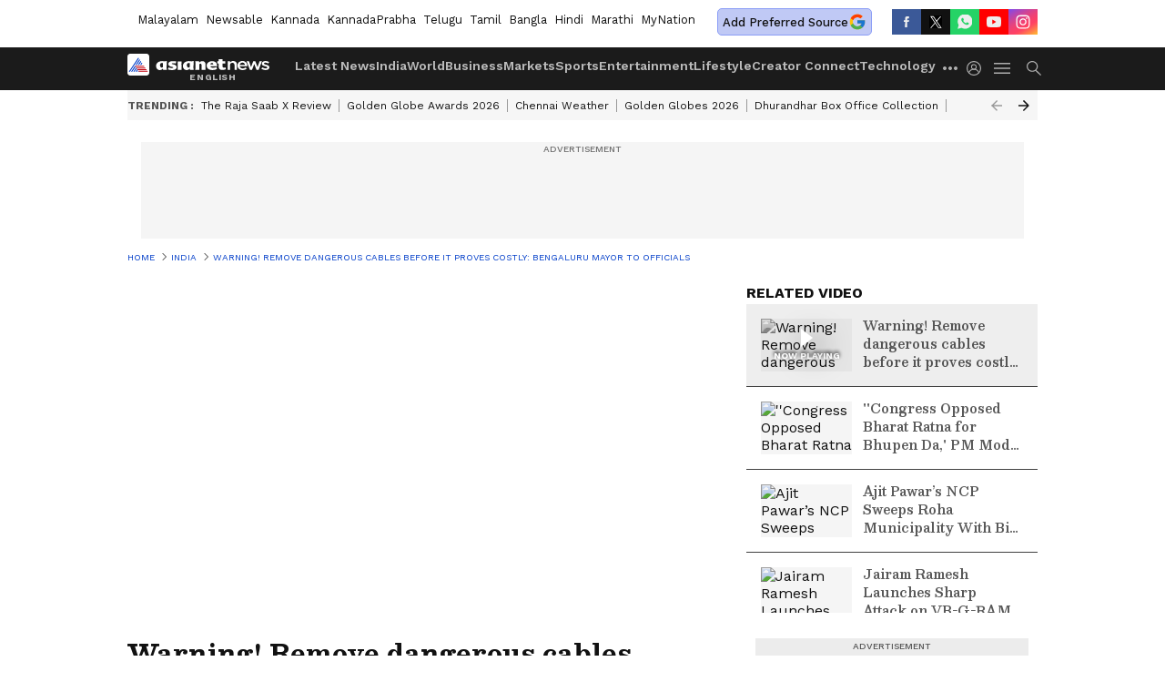

--- FILE ---
content_type: text/html; charset=utf-8
request_url: https://newsable.asianetnews.com/video/india/warning-remove-dangerous-cables-before-it-proves-costly-bengaluru-mayor-to-officials-qehk1e
body_size: 51495
content:
 <!doctype html><html lang="en" build-id="1765983479000" class="videoshow"><head><meta charSet="UTF-8" /><meta name="viewport" content="width=device-width, initial-scale=1.0 "/><meta httpEquiv="X-UA-Compatible" content="IE=edge" /><link rel="preconnect" href="https://static.asianetnews.com" crossOrigin="crossorigin" /><link rel="preconnect" href="https://fonts.gstatic.com" crossOrigin="crossorigin" /><link rel="dns-prefetch" href="https://fonts.gstatic.com" /><link rel="preconnect" href="https://static1.dmcdn.net" crossOrigin="crossorigin"/><link rel="preconnect" href="https://static-gi.asianetnews.com" crossOrigin="crossorigin" /><link rel="shortcut icon" href="https://static-assets.asianetnews.com/images/favicon.ico" /><link rel="alternate" type="application/rss+xml" href="https://newsable.asianetnews.com/rss"><title data-react-helmet="true">Warning! Remove dangerous cables before it proves costly: Bengaluru mayor to officials | Asianet Newsable</title><meta data-react-helmet="true" name="description" content="In the backdrop of the in which an auto driver became victim of civic negligence and was thrown into the air by a wire, the Bengaluru Mayor has said he will direct officials concerned to ensure such cables are removed."/><meta data-react-helmet="true" name="keywords" content="BESCOM cables, Bengaluru Mayor, Bescom, KPTCL, Kolar incident, dangerous cables, dangling cables, Bengaluru mayor to officials, Publicity"/><meta data-react-helmet="true" name="news_keywords" content="BESCOM cables, Bengaluru Mayor, Bescom, KPTCL, Kolar incident, dangerous cables, dangling cables, Bengaluru mayor to officials, Publicity"/><meta data-react-helmet="true" itemprop="name" content="Warning! Remove dangerous cables before it proves costly: Bengaluru mayor to officials"/><meta data-react-helmet="true" itemprop="description" content="In the backdrop of the in which an auto driver became victim of civic negligence and was thrown into the air by a wire, the Bengaluru Mayor has said he will direct officials concerned to ensure such cables are removed."/><meta data-react-helmet="true" itemprop="image" content="https://static.asianetnews.com/images/w-1280,h-720,format-jpg,imgid-01eet14m8mcbpt488v28k89j9n,imgname-publicity-cables-jpg.jpg"/><meta data-react-helmet="true" itemprop="url" content="https://newsable.asianetnews.com/video/india/warning-remove-dangerous-cables-before-it-proves-costly-bengaluru-mayor-to-officials-qehk1e"/><meta data-react-helmet="true" property="og:type" content="article"/><meta data-react-helmet="true" property="og:title" content="Warning! Remove dangerous cables before it proves costly: Bengaluru mayor to officials"/><meta data-react-helmet="true" property="og:url" content="https://newsable.asianetnews.com/video/india/warning-remove-dangerous-cables-before-it-proves-costly-bengaluru-mayor-to-officials-qehk1e"/><meta data-react-helmet="true" property="og:site_name" content="Asianet Newsable"/><meta data-react-helmet="true" property="og:image" content="https://static.asianetnews.com/images/w-1280,h-720,format-jpg,imgid-01eet14m8mcbpt488v28k89j9n,imgname-publicity-cables-jpg.jpg"/><meta data-react-helmet="true" property="og:image:width" content="1280"/><meta data-react-helmet="true" property="og:image:height" content="720"/><meta data-react-helmet="true" property="og:description" content="In the backdrop of the Kolar incident in which an auto driver became victim of civic negligence and was thrown into the air by a wire, the Bengaluru Mayor has said he will direct officials concerned to ensure such cables are removed."/><meta data-react-helmet="true" property="twitter:title" content="Warning! Remove dangerous cables before it proves costly: Bengaluru mayor to officials"/><meta data-react-helmet="true" property="twitter:description" content="In the backdrop of the Kolar incident in which an auto driver became victim of civic negligence and was thrown into the air by a wire, the Bengaluru Mayor has said he will direct officials concerned to ensure such cables are removed."/><meta data-react-helmet="true" property="twitter:image" content="https://static.asianetnews.com/images/w-1280,h-720,format-jpg,imgid-01eet14m8mcbpt488v28k89j9n,imgname-publicity-cables-jpg.jpg"/><meta data-react-helmet="true" property="twitter:url" content="https://newsable.asianetnews.com/video/india/warning-remove-dangerous-cables-before-it-proves-costly-bengaluru-mayor-to-officials-qehk1e"/><meta data-react-helmet="true" name="twitter:card" content="summary_large_image"/><meta data-react-helmet="true" name="twitter:site" content="@AsianetNewsEN"/><meta data-react-helmet="true" name="twitter:creator" content="@AsianetNewsEN"/><link data-react-helmet="true" rel="canonical" href="https://newsable.asianetnews.com/video/india/warning-remove-dangerous-cables-before-it-proves-costly-bengaluru-mayor-to-officials-qehk1e"/><link data-react-helmet="true" rel="amphtml" href="https://newsable.asianetnews.com/amp/video/india/warning-remove-dangerous-cables-before-it-proves-costly-bengaluru-mayor-to-officials-qehk1e"/><meta name="robots" content="index, follow, max-image-preview:large" /> <script type="application/ld+json" data-type="ampElement">{"@context":"https://schema.org","@graph":[{"@type":"NewsArticle","mainEntityOfPage":"https://newsable.asianetnews.com/video/india/warning-remove-dangerous-cables-before-it-proves-costly-bengaluru-mayor-to-officials-qehk1e","url":"https://newsable.asianetnews.com/video/india/warning-remove-dangerous-cables-before-it-proves-costly-bengaluru-mayor-to-officials-qehk1e","datePublished":"2020-08-03T17:02:02+05:30","dateModified":"2020-08-03T17:02:02+05:30","headline":"Warning! Remove dangerous cables before it proves costly: Bengaluru mayor to officials","description":"In the backdrop of the in which an auto driver became victim of civic negligence and was thrown into the air by a wire, the Bengaluru Mayor has said he will direct officials concerned to ensure such cables are removed.","articleBody":"Dangerous dangling cables in Bengaluru may soon be removed after the mayor took note of an incident in Kolar in which an auto driver was thrown into the air by a cable that was pulled after it got stuck in a moving vehicle. &nbsp; To avoid such incidents in the city, mayor Gautham Kumar Jain speaking to Asianet Newsable, said that he will write a letter to concerned officials to clear such cables from the city and also warned of filing cases against OFC agencies for negligence.","keywords":"BESCOM cables,Bengaluru Mayor,Bescom,KPTCL,Kolar incident,dangerous cables,dangling cables,Bengaluru mayor to officials,Publicity","inLanguage":"en","author":{"@type":"Person","name":"Team Asianet Newsable","url":"https://newsable.asianetnews.com/author/team-asianet-newsable"},"publisher":{"@type":"NewsMediaOrganization","name":"Asianet Newsable","logo":{"@type":"ImageObject","url":"https://static-gi.asianetnews.com/images/english-logo-schema.svg","width":600,"height":60}},"image":{"@type":"ImageObject","url":"https://static.asianetnews.com/images/w-1280,h-720,format-jpg,imgid-01eet14m8mcbpt488v28k89j9n,imgname-publicity-cables-jpg.jpg","width":1280,"height":720}},{"@type":"WebPage","name":"Warning! Remove dangerous cables before it proves costly: Bengaluru mayor to officials","description":"In the backdrop of the in which an auto driver became victim of civic negligence and was thrown into the air by a wire, the Bengaluru Mayor has said he will direct officials concerned to ensure such cables are removed.","keywords":"BESCOM cables,Bengaluru Mayor,Bescom,KPTCL,Kolar incident,dangerous cables,dangling cables,Bengaluru mayor to officials,Publicity","url":"https://newsable.asianetnews.com/video/india/warning-remove-dangerous-cables-before-it-proves-costly-bengaluru-mayor-to-officials-qehk1e"}]}</script><script type="application/ld+json" data-type="ampElement">{"@context":"https://schema.org","@graph":[{"@type":"VideoObject","inLanguage":"en","headline":"Warning! Remove dangerous cables before it proves costly: Bengaluru mayor to officials","name":"Warning! Remove dangerous cables before it proves costly: Bengaluru mayor to officials","uploadDate":"2020-08-03T17:02:02+05:30","datePublished":"2020-08-03T17:02:02+05:30","dateModified":"2020-08-03T17:02:02+05:30","thumbnailUrl":"https://static.asianetnews.com/images/w-1280,h-720,format-jpg,imgid-01eet14m8mcbpt488v28k89j9n,imgname-publicity-cables-jpg.jpg","duration":"PT2M","description":"In the backdrop of the in which an auto driver became victim of civic negligence and was thrown into the air by a wire, the Bengaluru Mayor has said he will direct officials concerned to ensure such cables are removed.","contentUrl":"https://newsable.asianetnews.com/video/india/warning-remove-dangerous-cables-before-it-proves-costly-bengaluru-mayor-to-officials-qehk1e","embedUrl":"","image":{"@type":"ImageObject","url":"https://static.asianetnews.com/images/w-1280,h-720,format-jpg,imgid-01eet14m8mcbpt488v28k89j9n,imgname-publicity-cables-jpg.jpg","width":1280,"height":720},"author":{"@type":"Person","name":"Team Asianet Newsable","url":"https://newsable.asianetnews.com/author/team-asianet-newsable"},"publisher":{"@type":"NewsMediaOrganization","name":"Asianet Newsable","logo":{"@type":"ImageObject","url":"https://static-gi.asianetnews.com/images/english-logo-schema.svg","width":600,"height":60}}}]}</script><script type="application/ld+json" data-type="ampElement">{"@context":"https://schema.org","@graph":[{"@type":"ProfilePage","mainEntity":{"@type":"Person","id":"https://newsable.asianetnews.com/author/team-asianet-newsable","name":"Team Asianet Newsable"},"hasPart":{"@type":"Article","headline":"Warning! Remove dangerous cables before it proves costly: Bengaluru mayor to officials","url":"https://newsable.asianetnews.com/video/india/warning-remove-dangerous-cables-before-it-proves-costly-bengaluru-mayor-to-officials-qehk1e","image":"https://static.asianetnews.com/images/w-1280,h-720,format-jpg,imgid-01eet14m8mcbpt488v28k89j9n,imgname-publicity-cables-jpg.jpg","datePublished":"2020-08-03T17:02:02+05:30","author":{"@type":"Person","name":"Team Asianet Newsable","id":"https://newsable.asianetnews.com/author/team-asianet-newsable"}}}]}</script> <script type="application/ld+json" data-type="ampElement">
        {"@context":"http://schema.org","@graph":[{"@type":"NewsMediaOrganization","name":"Asianet Newsable","url":"https://newsable.asianetnews.com","sameAs":["https://www.facebook.com/AsianetNewsEng","https://www.youtube.com/c/AsianetNewsable","https://twitter.com/AsianetNewsEN","https://www.instagram.com/asianetnewsable","https://whatsapp.com/channel/0029Va5Bq3yKwqSLSQTxam0r","https://www.reddit.com/user/AsianetNewsEN","https://www.threads.net/@asianetnewsable"],"logo":{"@type":"ImageObject","url":"https://static-gi.asianetnews.com/images/english-logo-schema.svg","width":600,"height":60},"address":{"@type":"PostalAddress","streetAddress":"No.36, Crescent Road, Bangalore – 560001, Karnataka","addressLocality":"Bangalore","addressRegion":"Karnataka","postalCode":"560001"},"contactPoint":{"@type":"ContactPoint","telephone":"080-30556300","contactType":"Customer Service","areaServed":"IN","availableLanguage":"English","hoursAvailable":{"@type":"OpeningHoursSpecification","opens":"00:00:01","closes":"11:59:59"}}}]}
      </script> <script type="application/ld+json" data-type="ampElement">
        {"@context":"https://schema.org","@type":"SiteNavigationElement","name":["Latest News","India","World","Business","Markets","Sports","Entertainment","Lifestyle","Creator Connect","Technology","Auto","Career","Astrology","Photos","Videos","Webstories","Karnataka News","Kerala News"],"url":["https://newsable.asianetnews.com/latest-news","https://newsable.asianetnews.com/india","https://newsable.asianetnews.com/world","https://newsable.asianetnews.com/business","https://newsable.asianetnews.com/markets","https://newsable.asianetnews.com/sports","https://newsable.asianetnews.com/entertainment","https://newsable.asianetnews.com/lifestyle","https://asianxtcreators.asianetnews.com/hub","https://newsable.asianetnews.com/technology","https://newsable.asianetnews.com/auto","https://newsable.asianetnews.com/career","https://newsable.asianetnews.com/astrology","https://newsable.asianetnews.com/photos","https://newsable.asianetnews.com/videos","https://newsable.asianetnews.com/webstories","https://newsable.asianetnews.com/karnataka-news","https://newsable.asianetnews.com/kerala-news"]}
      </script>  <script async src="https://www.googletagmanager.com/gtag/js?id=G-11VC6H56PJ"></script><script> window.dataLayer = window.dataLayer || []; function gtag() { dataLayer.push(arguments); }gtag('js', new Date()); gtag('config', 'G-11VC6H56PJ', { send_page_view: false }); </script>  <script> var _comscore = _comscore || []; _comscore.push({ c1: "2", c2: "24936138", options: { enableFirstPartyCookie: true, bypassUserConsentRequirementFor1PCookie: true } }); </script> <link rel="preload" as="image" fetchpriority="high" href="https://static.asianetnews.com/images/w-560,h-315,imgid-01eet14m8mcbpt488v28k89j9n,imgname-publicity-cables-jpg.jpg" /><link rel="preload" as="font" type="font/woff2" fetchpriority="high" crossOrigin="crossorigin" href="https://fonts.gstatic.com/s/besley/v12/PlI8FlO1MaNwaNG8XAeH2n5MnQ.woff2" /><link rel="preload" as="font" type="font/woff2" fetchpriority="high" crossOrigin="crossorigin" href="https://fonts.gstatic.com/s/worksans/v18/QGYsz_wNahGAdqQ43Rh_fKDptfpA4Q.woff2" /><style>:root{--primaryfontfamily: WorkSans, Helvetica, Verdana, sans-serif; --secondaryfontfamily: Besley, serif}</style><style>:root { --containerwidth: min(100%, 1160px); --smallcontainerrwidth: min(100%, 1000px); --primary-black-rgba: 17, 17, 17; --invert-1: invert(1); --darkgrey-color: #1b1b1b; --lightblack-rgba: 17, 17, 17; --hyperlink: #003dc9; --offwhite-color: #f6f6f6; --hyperlinkoverblack: #6db9ff; --primary-black: #111; --always-white-color: 255, 255, 255; --anSprite: url(https://static-gi.asianetnews.com/v1/images/AN_Sprite_V1.svg); } @font-face { font-family: 'WorkSans'; font-weight: 125 950; font-display: swap; font-stretch: 25% 151%; src: url('https://fonts.gstatic.com/s/worksans/v18/QGYsz_wNahGAdqQ43Rh_fKDptfpA4Q.woff2') format('woff2'); unicode-range: U+0000-00FF, U+0131, U+0152-0153, U+02BB-02BC, U+02C6, U+02DA, U+02DC, U+2000-206F, U+2074, U+20AC, U+2122, U+2191, U+2193, U+2212, U+2215, U+FEFF, U+FFFD; } @font-face { font-family: Besley; font-weight: 125 950; font-display: swap; font-stretch: 25% 151%; src: url('https://fonts.gstatic.com/s/besley/v12/PlI8FlO1MaNwaNG8XAeH2n5MnQ.woff2') format('woff2'); unicode-range: U+0000-00FF, U+0131, U+0152-0153, U+02BB-02BC, U+02C6, U+02DA, U+02DC, U+2000-206F, U+2074, U+20AC, U+2122, U+2191, U+2193, U+2212, U+2215, U+FEFF, U+FFFD; } *{box-sizing:border-box;} body, ul, li, a, button, input, figure { margin: 0; padding: 0; list-style: none; } .mrgB20{margin-bottom:10px} body { color: var(--primary-black); font-family: var(--primaryfontfamily); overflow-x: hidden; overflow-y: overlay; background-color: var(--body-bg); -webkit-font-smoothing: antialiased; -moz-osx-font-smoothing: grayscale; } img { background: var(--offwhite-color) center no-repeat; background-size: 25%; width: 100%;} body a { color: var(--primary-black); text-decoration: none; } .bodyWrapper { min-height: 850px; } .header_adbox { color: var(--white-color); padding: 10px 0; text-align: center; position: relative; display: flex; min-height:126px;} .nav:before { content: ""; transform: translateX(-50%); background-color: var(--primary-black); top: 0; width: 100vw; height: 100%; position: absolute; left: 50%; } .nav:before { background: var(--darkgrey-color); } .mynation .nav:before, .mynationhindi .nav:before { background: var(--mynation-basecolor); } .header_contads { position: relative; min-width: 728px; min-height: 90px; background-color: rgba(17, 17, 17, 0.04); margin: 0 auto; } .displayNone { display: none; } .nav { position: relative; height: 46px; } .l1navigation, .l1navigation ul { z-index: 3; display: flex; } .l1navigation ul { gap: 20px; margin-left: 14px; } .l1navigation ul li a { color: rgba(var(--always-white-color), 0.7); padding: 10px 0 14px; display: flex; white-space: nowrap;} .hamburgerMenu { margin-left: auto; height: 40px; } .logo { min-width: 170px; align-items: center; display: flex; } .logo i { height: 33px; } .logo i:before { content: ""; background: var(--anSprite) 0px 0px no-repeat; width: 120px; height: 24px; -webkit-transform: scale(1.5); transform: scale(1.5); -webkit-transform-origin: left; transform-origin: left; display: inline-block; } .mynation .logo i:before {background: url(https://static-gi.asianetnews.com/v1/images/mn/mynation_eng.gif) 0px 0px no-repeat; width: 170px; transform: none; background-size: 150px 26px;} .mynationhindi .logo i:before {background: url(https://static-gi.asianetnews.com/v1/images/mn/mynation_hindi.gif) 0px 0px no-repeat; width: 170px; transform: none; background-size: 150px 26px;} .morenav button { filter: var(--invert-1); width: 18px; height: 31px; margin: 7px 0; border: 0 none; opacity: 0.7; background: var(--anSprite) -4px -20px no-repeat; } .hamburgerMenu { cursor: pointer; background: var(--anSprite) -4px -44px no-repeat; width: 20px; min-width: 20px; height: 40px; background-color: transparent; filter: var(--invert-1); margin-left: 14px; align-self: center; border: 0 none; opacity: 0.7; } .searchicon { margin-left: 14px; width: 20px; min-width: 20px; height: 20px; display: flex; align-self: center; align-items: center; } .searchicon button { border: 0; background: var(--anSprite) -4px -84px no-repeat; width: 16px; height: 16px; filter: var(--invert-1); cursor: pointer; opacity: 0.7; } .directTVbox { background-color: rgb(241, 241, 241); padding: 24px 28px 28px; min-height: 300px; max-height: 600px; position: relative; overflow: hidden; } .directTVbox .tvsliderouter { overflow-x: hidden; padding-top: 38px; } .directTVbox .tvsliderouterinner { padding-bottom: 50px; } .directTVbox .slick-list .slick-track { white-space: nowrap; } .directTVbox .slick-list .slick-track .slick-slide { display: inline-block; } .directTVbox .slick-list .slick-track .slick-slide video { width: 100%; } .directTVbox .slick-slider {position: relative; margin: 0 -40px;} .directTVbox .slick-arrow { width: 28px; height: 28px; transition:none; background-color: var(--primary-blue); border: 0px; text-indent: -50000px; padding: 0px; cursor: pointer; position: absolute; bottom: -50px; transform: translateX(-50%); left: 55.5%;} .directTVbox .slick-arrow:before {width: 15px; height: 12px; position: absolute; left: 5px;top: 8px; content: ''; background: var(--anSprite) -4px, -170px no-repeat; filter: var(--invert-1);} .directTVbox .slick-arrow.slick-prev {transform: rotate(180deg); left: 45%;} .directTVbox .slick-arrow.slick-prev:before{content:''; background: var(--anSprite) -4px, -170px no-repeat; filter: var(--invert-1); } .sectionlistInner { display: flex; gap: 8px; } .sectionlistInner a { border: 1px solid rgba(var(--primary-black-rgba), 0.14); color: var(--primary-black); font-weight: 500; height: 24px; display: flex; align-items: center; font-size: 12px; line-height: 16px; text-transform: uppercase; padding: 0 8px; } .wrapper { max-width: var(--smallcontainerrwidth); width: var(--smallcontainerrwidth); margin: 0px auto; } .wrapper.pagename_msiteblock{max-width:100%; width:100%;} .homeTrending .slick-slider[dir="ltr"]{direction:unset;} .morearticleslider{margin: 24px 0; display: flex; position: relative; gap: 12px; align-items: center; width: 100%; overflow: hidden; } .morearticleslider .slick-track {display: flex; white-space:nowrap;} .morearticleslider .slick-slide a { text-transform: capitalize; padding: 0 8px; font-size: 12px; display: flex ; align-items: center; font-family: worksans; } .morearticleslider .slick-slide:not(:last-child) { border-right: 1px solid #999; } .morearticlesliderWrapper{height: 34px; background-color: #F6F6F6; transition: 0.3s ease-in-out; overflow: hidden;} .homeTrending { overflow: hidden; background-color: #f6f6f6; padding: 10px 0; white-space:nowrap; margin: 1px 0;} .morearticleslider span { font: 12px / 12px worksans; font-weight: 700; color: rgba(var(--primary-black-rgba), .7); text-transform: uppercase; white-space: nowrap;} .userlogin {width: 16px; min-width: 16px; height: 22px; margin-left: auto; align-self: center; align-items: center; display: flex;} .userlogin .loginbutton{width: 26px; min-width: 26px; height: 26px; background: var(--anSprite) -4px -667px no-repeat; filter: var(--invert-1); border: 0; opacity: 0.7;} .eventBanner{ margin-bottom: 12px; margin-top: 12px; overflow: hidden;} .pagename_articlelist .eventBanner{margin-top: 0px;} .mynation footer, .mynationhindi footer { padding: 10px 0 0; } .mynation footer .footertop { padding-bottom: 10px; } .mynation footer .footertop .footerlogo { height: 50px; width: 50px; } .mynation footer .footertop .footerlogo a { background: url(https://static-gi.asianetnews.com/v1/images/mn/mobile-my-nation-logo.gif) 0px 0px no-repeat; background-size: 100% 100%; height: 50px;} .mynationhindi footer .footertop { padding-bottom: 10px;} .mynationhindi footer .footertop .footerlogo { height: 50px; width: 50px; } .mynationhindi footer .footertop .footerlogo a { background: url(https://static-gi.asianetnews.com/v1/images/mn/mobile-my-nation-logo.gif) 0px 0px no-repeat; background-size: 100% 100%; height: 50px;} .mobilearticlemidad{z-index:5!important;} .l2navCont{display:flex; justify-content: space-between; margin-bottom:40px} .catedropdown{opacity:0; z-index: -1; overflow: hidden;position:absolute;} .sm-unit.svelte-xurmir + img{width:1px!important; height:1px!important;} .catename{font-size:12px;line-height: 12px;white-space: nowrap;padding-right: 7px;font-weight:bold;} .catename + span{border-left:1px solid rgba(var(--primary-black-rgba), 0.7);padding-left: 7px;} .catename a{color: var(--primary-blue);font-weight:bold;} header{ margin-bottom: 20px;} .billboard, .specialbelowheader{ margin: 0 0 12px; text-align: center; display: inline-flex; align-items: center; flex-direction: column; min-width: 728px; max-width: 970px; min-height: 106px; background-color: rgba(var(--lightblack-rgba), .04); position: relative; transform: translateX(-50%); left: 50%; overflow: hidden; max-height: 106px!important; } .billboard:before{content: "Advertisement"; width: 100%; color: rgba(var(--lightblack-rgba), .6); height: 16px; line-height: 16px; font-size: 10px; font-weight: 500; text-transform: uppercase; font-family: var(--worksans);} .rightTop { position: absolute; top:0; right: 0; } .lhssocialicons .googlenewsbtn img { background: none; width: auto; } .lhssocialicons .googlenewsbtn a { height: 28px; line-height: 28px; padding: 0 10px; font-size: 12px; border: 1px solid #0ea583; color: #0e5445; border-radius: 15px; width: 110px; margin-top: 0 !important; display: flex !important; align-items: center; justify-content: center; gap: 4px; white-space: nowrap; } .lhssocialicons .googlenewsbtn i{ width: 37px;} .lhssocialicons .googlenewsbtn i:after{ background: var(--anSprite) -270px -20px no-repeat; filter: initial; transform: scale(0.7); width: 35px; height: 24px; } .lhssocialicons .sharetxtMob { display: none;} .lhssocialicons{display: flex ; align-items: center;} .lhssocialicons ul { display: flex; list-style: none; gap: 4px; width: 100%; align-items: center; } .lhssocialicons ul li { margin-left: 0 !important; padding-left: 0 !important; } .lhssocialicons ul li i { width: 32px; height: 28px; font-size: 0; text-indent: -99999px; display: block; display: flex; align-items: center; justify-content: center; cursor: pointer; } .lhssocialicons ul li i:after { content: ""; filter: var(--invert-1); width: 16px; height: 16px; background-image: var(--anSprite); background-repeat: no-repeat; } .lhssocialicons ul li.fbicon i:after { background-position: -4px -252px; } .lhssocialicons ul li.fbicon { background-color: #3b5998; } .lhssocialicons ul li.twitter i:after { background-position: -238px -20px; filter: initial; width: 20px; height: 20px; transform: scale(0.7); } .lhssocialicons ul li.twitter { background-color: rgba(17,17,17, 1); } .lhssocialicons ul li.linkdinicon i:after { background-position: -4px -448px; } .lhssocialicons ul li.linkdinicon { background-color: #2867b2; } .lhssocialicons ul li.yticon i:after { background-position: -4px -392px; } .lhssocialicons ul li.yticon { background-color: #ff0000; } .lhssocialicons ul li.whticon i:after { background-position: -8px -422px; background-size: 435px auto; } .lhssocialicons ul li.instaicon i{ background-image: var(--anSprite); background-position: -195px -18px; filter: initial;} .lhssocialicons ul li.instaicon i:after{content: initial;} .lhssocialicons ul li.whticon { background-color: #25d366; } .lhssocialicons ul li.sharelinkicon i:after { background-position: -4px -420px; } .lhssocialicons ul li.sharelinkicon { background-color: rgba(17,17,17, .7); } .googlePreferInner{ font-weight: 500; margin-right: 175px; } .googlePreferInner a { padding: 4px 5px; border: 1px solid #8b9df6; background-color: #c0c9f5; border-radius: 5px; margin-top: 6px; font-size: 13px; gap: 5px; display: flex; align-items: center; white-space: nowrap;} .googlePreferInner img{ background: transparent; width: 20px; max-width: 20px; height: 20px;} .iplframebox { padding: 0; font-size: 0; max-width: 300px; overflow: hidden; } .iplframebox iframe { max-width: 300px; width: 100%; } .rgtadbox { background-color: rgba(var(--lightblack-rgba), 0.04); height: 266px; position: relative; overflow: hidden; width: 300px; max-width: 300px; text-align: center; margin: 0 auto 28px;} .rgtadbox:before { content: 'Advertisement'; color: rgba(var(--lightblack-rgba), 0.6); height: 16px; font-size: 10px; font-weight: 500; display: flex; align-items: center; justify-content: center; text-transform: uppercase; font-family: worksans; } .rgtadbox:hover{overflow: visible;} .Comscore{width: 0px; height: 0px; overflow: hidden; display: block;} .logo i{ position: relative;} .logo i:after { content: attr(data-lang); font: 10px / 12px var(--primaryfontfamily); color: rgba(var(--always-white-color), .7); font-weight: 700; position: absolute; font-style: normal; letter-spacing: .6px; transform: translateX(-50%); left: calc(50% + 34px); top: 22px; text-transform: uppercase;} ul.pageindexlinks { gap: 4px; display: flex; margin-bottom: 20px; } ul.pageindexlinks li { font-size: 10px; color: rgba(var(--lightblack-rgba), 0.7); text-transform: capitalize; flex: none; font-family: var(--worksans); } ul.pageindexlinks li a { display: flex; align-items: center; color: var(--hyperlink) !important; text-transform: uppercase; min-height: 16px;} ul.pageindexlinks li a:after { content: ""; margin: 0 6px; transform: rotate(45deg); width: 5px; height: 5px; border: solid rgba(var(--lightblack-rgba), .7); border-width: 1px 1px 0 0; display: inline-block; vertical-align: middle;} ul.pageindexlinks li:last-child { max-width: 60%; white-space: nowrap; overflow: hidden; text-overflow: ellipsis; display: block; padding-right: 6px;} a.br-last{pointer-events: none !important; color: var(--primary-black) !important; cursor: default;} a.br-last:after{display: none !important;} .pagename_home header{ margin-bottom: 1px;} .spacerboth{width: 1px;display: inline-block; margin: 0 3px; vertical-align: middle;} @media screen and (min-width:1441px) { .googlePreferInner{margin-right: 145px;} .googlePreferInner a{font-size: 14px;} } @media screen and (min-width:1441px) { .wrapper { max-width: var(--containerwidth); width: var(--containerwidth); } .cateouterbox .cateboxleft{width: calc(100% - 340px);padding-right: 40px;} .cateouterbox .cateboxright{margin-left: 40px;} } .langbarContainer{ position: relative; justify-content: center; max-width: 1160px; margin-bottom: 20px!important; display: flex; height: 22px; margin: 10px 0; align-items: center; } .langbarContainer .langbar{margin-right: 20px;} header .langbar{ padding:3px 0; font-size: 13px;} header .langbar a{ padding: 4px; font-weight: 400; text-transform: capitalize; } header .langbar a:hover{ background: #111; color: #fff; } .eventBanner{min-height: 130px; height: 130px;} @media screen and (min-width: 1441px) { header .langbar a{padding: 4px 8px;} } .videsowboxouterIn{display: flex;} .videoshowright{min-width: 320px; max-width: 320px; margin-left: 20px;} .videoshowright h3{font: 16px / 24px worksans; text-transform: uppercase; font-weight: 700; margin: 0;} .videoshowMobOuter{width: calc(100% - 320px); position: relative;} .videoshowMobOuter .videoplayerbox h1{font: 28px / 40px var(--secondaryfontfamily); font-weight: 700; margin: 0 0 12px; color: rgba(var(--lightblack-rgba), 1); position: relative; display: -webkit-box; -webkit-box-orient: vertical; overflow: hidden; -webkit-line-clamp: 2; } .videoshowMobOuter .videoplayerbox .timestamp{font-size: 14px; line-height: 20px; margin-bottom: 12px; font-weight: 400; color: rgba(var(--lightblack-rgba), .7); display: flex ; align-items: center; justify-content: space-between;} .videoshowMobOuter .videoplayerbox .timestamp .authorText { font-size: 14px; line-height: 20px; font-family: worksans; text-transform: capitalize; margin-left: 0; } .videoshowMobOuter .videoplayerbox .timestamp a { color: #003dc9; font-weight: 500; } ._1aAuX._3xDQ1:after,._1aAuX._3XMwo:after,._1aAuX._27gcX:after{width:100%;height:100%;display:block;transform:scale(.6);content:""}._2INVA ._1gwbr ._2fc5c,._2INVA ._1gwbr ._2fc5c:before{top:0;left:0;right:0;bottom:0}._2INVA{display:block}._2INVA a{display:flex;position:relative;align-items:center}._2INVA ._1gwbr{min-width:100px;width:100px;height:58px;position:relative;margin-right:16px}._2INVA ._1gwbr.C8SpK{min-width:80px;width:80px;height:45px}._2INVA ._1gwbr:before{display:block;content:"";width:100%;padding-top:56.25%}._2INVA ._1gwbr>._45G1R{position:absolute;top:0;left:0;right:0;bottom:0}._2INVA ._1gwbr>._45G1R img{width:100%;object-fit:cover;height:100%}._2INVA ._1gwbr ._2fc5c{position:absolute;overflow:hidden;height:100%}._2INVA ._1gwbr ._2fc5c:before{content:"";width:100%;height:100%;background-color:rgba(var(--lightblack-rgba),.04);position:absolute;z-index:1}._2INVA ._1gwbr img{width:100%;object-fit:cover;height:100%;object-position:top;transition:all .5s;-webkit-backface-visibility:hidden;backface-visibility:hidden;background-color:var(--white-color)}._2INVA ._1gwbr img.webstories{object-fit:contain}._2INVA ._1gwbr ._2QNpu{display:none}._2INVA ._1gwbr.-rkZc img{object-fit:contain}._2INVA ._1gwbr._1o-dT img{object-fit:contain;object-position:center}._2INVA figcaption{display:-webkit-box;-webkit-line-clamp:3;-webkit-box-orient:vertical;overflow:hidden;font:16px/24px var(--secondaryfontfamily);margin-top:-4px;font-variation-settings:var(--fw-medium);height:max-content;word-break:break-word}._2INVA.eCbtb a{flex-direction:column}._2INVA.eCbtb a ._1gwbr{position:relative;width:100%;margin:0;min-width:100%;height:auto}._2INVA.eCbtb a ._1gwbr:before{display:block;content:"";width:100%;padding-top:56.25%}._2INVA.eCbtb a ._1gwbr>._45G1R{position:absolute;top:0;left:0;right:0;bottom:0}._2INVA.eCbtb a ._1gwbr>._45G1R img{width:100%;object-fit:cover;height:100%}._2INVA.eCbtb:not(:first-of-type){margin:20px 0}._2INVA.eCbtb figcaption{margin-top:4px;display:-webkit-box;-webkit-line-clamp:4;-webkit-box-orient:vertical;overflow:hidden;min-height:60px;height:auto}._2INVA.SzRf_{margin:0}._2INVA.SzRf_ a{flex-direction:column}._2INVA.SzRf_ ._1gwbr{width:100%;margin:0;min-width:100%;position:relative;height:auto}._2INVA.SzRf_ ._1gwbr:before{display:block;content:"";width:100%;padding-top:56.25%}._2INVA.SzRf_ ._1gwbr>._45G1R{position:absolute;top:0;left:0;right:0;bottom:0}._2INVA.SzRf_ ._1gwbr>._45G1R img{width:100%;object-fit:cover;height:100%}._2INVA.SzRf_ figcaption{margin-top:8px}._2INVA.SzRf_:last-child{border-bottom:0;padding:0;margin:0}._2INVA.SzRf_ ._3ey7j{left:8px;bottom:8px}._2INVA.SzRf_ ._3ey7j ._3xDQ1,._2INVA.SzRf_ ._3ey7j ._3XMwo,._2INVA.SzRf_ ._3ey7j ._27gcX{transform:scale(1.3);transform-origin:left bottom}._2INVA._1eNpk ._3ey7j i.BynIN,._2INVA._1sFdh ._3ey7j i.BynIN,._2INVA._3uo42 ._3ey7j i.BynIN,._2INVA._15QVg ._3ey7j i.BynIN{height:28px;width:auto;min-width:28px;padding:0 8px;display:flex;align-items:center;justify-content:flex-end}._2INVA._1eNpk ._3ey7j i.BynIN:after,._2INVA._1eNpk ._3ey7j i.BynIN:before,._2INVA._1sFdh ._3ey7j i.BynIN:after,._2INVA._1sFdh ._3ey7j i.BynIN:before,._2INVA._3uo42 ._3ey7j i.BynIN:after,._2INVA._3uo42 ._3ey7j i.BynIN:before,._2INVA._15QVg ._3ey7j i.BynIN:after,._2INVA._15QVg ._3ey7j i.BynIN:before{top:8px;left:8px;width:12px;height:12px}._2INVA._1eNpk ._3ey7j ._3xDQ1,._2INVA._1eNpk ._3ey7j ._3XMwo,._2INVA._1eNpk ._3ey7j ._27gcX,._2INVA._1sFdh ._3ey7j ._3xDQ1,._2INVA._1sFdh ._3ey7j ._3XMwo,._2INVA._1sFdh ._3ey7j ._27gcX,._2INVA._3uo42 ._3ey7j ._3xDQ1,._2INVA._3uo42 ._3ey7j ._3XMwo,._2INVA._3uo42 ._3ey7j ._27gcX,._2INVA._15QVg ._3ey7j ._3xDQ1,._2INVA._15QVg ._3ey7j ._3XMwo,._2INVA._15QVg ._3ey7j ._27gcX{transform:scale(1.8);transform-origin:left bottom}._2INVA._1eNpk ._3ey7j ._3uDCd,._2INVA._1sFdh ._3ey7j ._3uDCd,._2INVA._3uo42 ._3ey7j ._3uDCd,._2INVA._15QVg ._3ey7j ._3uDCd{position:relative;height:28px;width:auto;min-width:28px;padding:0 8px;display:flex;align-items:center;justify-content:flex-end;display:none}._2INVA._1eNpk ._3ey7j ._3uDCd:before,._2INVA._1sFdh ._3ey7j ._3uDCd:before,._2INVA._3uo42 ._3ey7j ._3uDCd:before,._2INVA._15QVg ._3ey7j ._3uDCd:before{position:absolute;top:8px;left:8px;width:12px;height:12px}._2INVA._1eNpk ._3ey7j ._3uDCd span,._2INVA._1sFdh ._3ey7j ._3uDCd span,._2INVA._3uo42 ._3ey7j ._3uDCd span,._2INVA._15QVg ._3ey7j ._3uDCd span{display:none}._2INVA._1eNpk .Mg4FM,._2INVA._1sFdh .Mg4FM,._2INVA._3uo42 .Mg4FM,._2INVA._15QVg .Mg4FM{display:block;font-style:normal;text-align:right;color:var(--primary-blue);font-variation-settings:var(--fw-bold);font-size:14px;line-height:20px;margin-left:20px;font-family:var(--worksans)}._2INVA._1sFdh{margin-bottom:20px;padding-bottom:16px;border-bottom:1px solid rgba(var(--primary-black-rgba),.14)}._2INVA._1sFdh figcaption{margin-top:12px}._2INVA._1sFdh+div{margin:0}._2INVA._15QVg figcaption{font-size:28px;line-height:40px;font-variation-settings:var(--fw-bold);height:max-content;min-height:120px;margin-top:16px}._2INVA._15QVg ._3ey7j{left:12px;bottom:12px}._2INVA._15QVg ._3ey7j ._3xDQ1,._2INVA._15QVg ._3ey7j ._3XMwo,._2INVA._15QVg ._3ey7j ._27gcX{transform:scale(2)!important}._2INVA._1eNpk ._3ey7j{left:8px;bottom:8px}._2INVA._1eNpk ._3ey7j ._3xDQ1,._2INVA._1eNpk ._3ey7j ._3XMwo,._2INVA._1eNpk ._3ey7j ._27gcX{transform:scale(1.5)}._2INVA:hover img{transform:scale(1.2)}._3gZsz h2,._3gZsz h3,._3gZsz h4,._3gZsz h5,._3gZsz h6,._3gZsz p,._3gZsz pre{font:14px/20px var(--secondaryfontfamily);font-variation-settings:var(--fw-regular);display:-webkit-box;-webkit-line-clamp:3;-webkit-box-orient:vertical;overflow:hidden}._3gZsz h2 *,._3gZsz h3 *,._3gZsz h4 *,._3gZsz h5 *,._3gZsz h6 *,._3gZsz p *,._3gZsz pre *{width:100%!important}._3gZsz pre{white-space:break-spaces;font-family:inherit;margin:0}._3gZsz em,._3gZsz i{font-style:normal}._3ey7j{position:absolute;left:4px;bottom:4px;display:block}@keyframes MtveC{0%{-webkit-transform:scale(0);opacity:0}50%{opacity:1}to{-webkit-transform:scale(1);opacity:0}}@-webkit-keyframes MtveC{0%{-webkit-transform:scale(0);opacity:0}50%{opacity:1}to{-webkit-transform:scale(1);opacity:0}}@-moz-keyframes MtveC{0%{-webkit-transform:scale(0);opacity:0}50%{opacity:1}to{-webkit-transform:scale(1);opacity:0}}._3ey7j .BynIN{background:rgba(var(--always-white-color),1);padding:0;width:16px;height:16px;display:block}._3ey7j .BynIN:after,._3ey7j .BynIN:before{opacity:0;box-sizing:border-box;content:" ";position:absolute;top:3px;left:3px;width:10px;height:10px;border:2px solid var(--primary-blue);box-shadow:0 0 10px var(--primary-blue),inset 0 0 10px var(--primary-blue);border-radius:100px;background-clip:padding-box}._3ey7j .BynIN:before{z-index:2;animation:MtveC 2s infinite}._3ey7j .BynIN:after{z-index:1;animation:MtveC 2s 1s infinite}._3ey7j .BynIN{position:relative!important}._3ey7j>span{margin-left:20px;font-weight:700;text-transform:uppercase;font-size:14px;color:var(--primary-blue)}._1aAuX{position:absolute;left:0;bottom:0;background-color:rgba(var(--always-white-color),1);width:16px;height:16px;z-index:1;display:flex;align-items:center;justify-content:center}._1aAuX._3xDQ1:after{background-position:-4px -700px}._1aAuX._3xDQ1:after,._1aAuX._27gcX:after{background-image:url(https://static-gi.asianetnews.com/v1/images/AN_Sprite_V1.svg);background-repeat:no-repeat}._1aAuX._27gcX:after{background-position:-32px -224px}._1aAuX._3XMwo:after{background-image:url(https://static-gi.asianetnews.com/v1/images/AN_Sprite_V1.svg);background-repeat:no-repeat;background-position:-31px -196px}._1aAuX._3XMwo._3s314{width:auto;min-width:16px;transform-origin:left bottom}._1aAuX._3XMwo._3s314:after{width:15px;height:16px;order:-1}._1aAuX._3XMwo._3s314 span{font:10px/16px var(--worksans);font-style:normal;margin:0 4px 0 0;color:var(--primary-blue);font-variation-settings:var(--fw-bold);padding-top:0}._1aAuX._3uDCd{display:none}._1aAuX._3uDCd:before{content:"";width:8px;height:8px;border-radius:100%;background-clip:padding-box;background-color:var(--primary-blue)}._1vUhi{padding-right:15px;display:block;color:var(--primary-black);font:16px/24px var(--secondaryfontfamily);font-variation-settings:var(--fw-medium);position:relative;min-height:48px;transition:all .5s}._1vUhi>span{display:-webkit-box;-webkit-line-clamp:2;-webkit-box-orient:vertical;overflow:hidden;word-break:break-word}._1vUhi:hover{color:rgba(var(--primary-black-rgba),.7)}._1vUhi ._3ey7j{right:0;left:inherit;bottom:inherit;top:3px}._1vUhi ._3ey7j i{position:static}._1vUhi ._3ey7j i:after{transform:scale(.75)}._1vUhi ._3XMwo{background-color:var(--primary-blue);width:12px;height:12px;margin-top:3px}._1vUhi ._3XMwo:after{transform:scale(.45)!important;filter:var(--invert-1);background-position:-5px -198px}._2rYxA{font:12px/12px var(--worksans);font-variation-settings:var(--fw-regular);color:rgba(var(--lightblack-rgba),.7)}.nUsgY{font-size:11px;line-height:12px;font-variation-settings:var(--fw-bold);padding-right:7px;white-space:nowrap;text-transform:uppercase}.nUsgY a,.nUsgY span{color:var(--primary-blue);cursor:pointer}.nUsgY+span{border-left:1px solid rgba(var(--primary-black-rgba),.7);padding-left:7px}.DSXat{margin:14px 0 -12px}.bangla ._3gZsz h2,.bangla ._3gZsz h3,.bangla ._3gZsz h4,.bangla ._3gZsz h5,.bangla ._3gZsz h6,.bangla ._3gZsz p,.bangla ._3gZsz pre,.hindi ._3gZsz h2,.hindi ._3gZsz h3,.hindi ._3gZsz h4,.hindi ._3gZsz h5,.hindi ._3gZsz h6,.hindi ._3gZsz p,.hindi ._3gZsz pre,.marathi ._3gZsz h2,.marathi ._3gZsz h3,.marathi ._3gZsz h4,.marathi ._3gZsz h5,.marathi ._3gZsz h6,.marathi ._3gZsz p,.marathi ._3gZsz pre,.mynationhindi ._3gZsz h2,.mynationhindi ._3gZsz h3,.mynationhindi ._3gZsz h4,.mynationhindi ._3gZsz h5,.mynationhindi ._3gZsz h6,.mynationhindi ._3gZsz p,.mynationhindi ._3gZsz pre{font-size:16px;line-height:24px}.hindi ._2INVA._15QVg figcaption,.marathi ._2INVA._15QVg figcaption{line-height:38px}.malayalam ._1vUhi,.malayalam ._2INVA figcaption{font:14px/22px var(--secondaryfontfamily);font-variation-settings:var(--fw-medium)}.malayalam ._1vUhi{min-height:46px!important}@media screen and (max-width:767px),screen and (orientation:landscape)and (max-width:1000px){._2INVA a{flex-direction:row-reverse}._2INVA ._1gwbr{margin-left:16px;margin-right:0}}@media screen and (min-width:1441px){._1vUhi{padding-right:20px}.nUsgY{font-size:12px}.malayalam ._2INVA figcaption{font:16px/24px var(--secondaryfontfamily)}}.relatedarticle{margin-bottom:40px}.relatedarticle .relatedheaing{font-size:16px;line-height:24px;font-variation-settings:var(--fw-extrabold);text-transform:uppercase;margin-bottom:16px;font-family:var(--worksans)}.relatedarticle .cardspacing{margin-bottom:24px}.relatedarticle .cardspacing figcaption.bold{font-variation-settings:var(--fw-semibold)}.photoshowbox.relatedArticle-cont{margin:20px 0}.relatedArticle-cont{margin:20px 0;padding:10px;background:hsla(0,0%,85.1%,.5);position:relative}.relatedArticle-cont h2{margin-bottom:20px!important;margin-top:0!important;font:700 18px Georgia,Times New Roman,Times,serif!important;padding-bottom:12px;border-bottom:2px dotted}.relatedArticle-cont .relatedArticle-inner{counter-reset:section}.relatedArticle-cont .relatedArticle-inner .relatedarticleOuter{width:100%;display:flex}.relatedArticle-cont .relatedArticle-inner .relatedarticleOuter:before{counter-increment:section;content:counter(section);color:#c1bfbf;font:900 50px Georgia,Times New Roman,Times,serif;min-width:45px;margin-left:5px}.relatedArticle-cont .relatedArticle-inner .relatedarticleOuter .relatedarticleimg{width:77px;min-width:77px;height:auto}.relatedArticle-cont .relatedArticle-inner .relatedarticleOuter .relatedarticleimg:before{padding-top:76%}.relatedArticle-cont .relatedArticle-inner .relatedarticleOuter .relatedarticlecaption{color:rgba(var(--primary-black-rgba),1)}.articleOne p{font-variation-settings:var(--fw-semibold);line-height:22px;color:var(--blkcolor)}@media screen and (max-width:767px),screen and (orientation:landscape)and (max-width:1000px){.photoshowbox.relatedArticle-cont{margin:20px -16px}.relatedArticle-cont{border:0;padding:10px 16px;margin:0 -16px}.relatedArticle-cont h2{margin-bottom:0!important;line-height:28px;font-size:16px!important}.relatedArticle-cont .relatedArticle-inner .relatedarticleOuter:before{font-size:40px;min-width:35px}.relatedArticle-cont .relatedArticle-inner .relatedarticleOuter:not(:last-child){border-bottom:1px solid #ccc;padding-bottom:15px;margin:15px 0}.relatedArticle-cont .relatedArticle-inner .relatedarticleOuter .relatedarticlecaption{font-variation-settings:var(--fw-bold)}}@media (max-width:500px){.relatedArticle-cont .relatedArticle-inner{flex-direction:column;gap:0}}.MobgooglePreferOuter{text-decoration:none;margin:12px 0;padding:8px 0;background:linear-gradient(135deg,#4285f4,#4248e6);border-radius:8px;box-shadow:0 2px 8px rgba(66,133,244,.3);transition:all .3s ease}.MobgooglePreferOuter:hover{transform:translateY(-2px);box-shadow:0 4px 12px rgba(66,133,244,.4);text-decoration:none}.MobgooglePreferOuter .MobgooglePreferInner{gap:8px}.MobgooglePreferOuter .MobgooglePreferInner span{color:#fff;font-variation-settings:var(--fw-semibold);font-size:inherit;text-align:center;line-height:1.4;font-family:var(--secondaryfontfamily)}.MobgooglePreferOuter .MobgooglePreferInner .preferred{width:150px;height:auto;background:transparent}@media (max-width:768px){.MobgooglePreferOuter{margin:12px 0;padding:5px}.MobgooglePreferOuter .MobgooglePreferInner span{font-size:13px}}html{scroll-behavior:smooth}._1ApiI a{border:1px solid rgba(var(--primary-black-rgba),.14);border-radius:2px;background-clip:padding-box;color:var(--primary-black);font-variation-settings:var(--fw-medium);height:24px;display:flex;align-items:center;font-size:12px;line-height:16px;text-transform:uppercase;flex:none;padding:0 8px;transition:all .5s}._1ApiI a._3oxP-,._1ApiI a:hover{border:1px solid var(--primary-blue);color:var(--primary-blue)}._1ApiI._3eNii a{border:1px solid rgba(var(--always-white-color),.14);color:rgba(var(--always-white-color),.7)}._1ApiI._3eNii a._3oxP-,._1ApiI._3eNii a:hover{border:1px solid rgba(var(--always-white-color),.7)}._1ApiI._1ncme{background-color:var(--darkgrey-color)}._1ApiI._1ncme a{font:14px/16px var(--primaryfontfamily);color:rgba(var(--always-white-color),.7);font-variation-settings:var(--fw-semibold);padding:10px 8px;height:auto;border:0;position:relative}._1ApiI._1ncme a._3oxP-:after{content:"";background-color:var(--white-color);height:2px;position:absolute;bottom:0;width:100%;left:0}._1ApiI._33Yp5{padding:10px;margin:0;border-top:2px solid rgba(var(--primary-black-rgba),.14)}._2QoYP{position:relative}._2QoYP>button{padding:0;border:1px solid rgba(var(--primary-black-rgba),.14);border-radius:2px;background-clip:padding-box;width:32px;height:24px;background:var(--white-color);transition:all .3s ease-in}._2QoYP>button:before{content:"";background-image:url(https://static-gi.asianetnews.com/v1/images/AN_Sprite_V1.svg);background-repeat:no-repeat;background-position:0 -34px;background-size:400px;width:100%;height:22px;cursor:pointer;display:inline-block}._2QoYP:hover>button{border:1px solid var(--primary-blue);color:var(--primary-blue)}._2QoYP:hover>button:before{background-position:-35px -34px}._2QoYP:hover ._1ujsp{opacity:1;-ms-filter:"progid:DXImageTransform.Microsoft.Alpha(Opacity=100)";filter:alpha(opacity=100);z-index:3;overflow:visible}._2QoYP ._1ujsp{position:absolute;top:26px;right:0;background-color:rgba(var(--always-white-color),1);padding:16px;box-shadow:0 10px 30px rgba(var(--lightblack-rgba),.14);opacity:0;-ms-filter:"progid:DXImageTransform.Microsoft.Alpha(Opacity=0)";filter:alpha(opacity=0);z-index:-1;overflow:hidden}._2QoYP ._1ujsp a{white-space:nowrap}._2QoYP ._1ujsp a:not(:last-of-type){margin-bottom:8px}._2QoYP ._1ujsp a._3oxP-{border:1px solid var(--primary-blue);color:var(--primary-blue)}._2QoYP ._1ujsp._14K9q{opacity:1;-ms-filter:"progid:DXImageTransform.Microsoft.Alpha(Opacity=100)";filter:alpha(opacity=100);z-index:3}._2QoYP ._1ujsp ._1AWM6{transform:translateX(-50%);top:-40px;width:28px;height:28px;border-radius:100%;background:rgba(var(--always-white-color),1);left:50%;position:absolute;cursor:pointer;outline:none;border:none;display:none}._2QoYP ._1ujsp ._1AWM6:after,._2QoYP ._1ujsp ._1AWM6:before{position:absolute;left:5px;content:" ";height:18px;width:2px;background-color:rgba(var(--always-white-color),1);top:0}._2QoYP ._1ujsp ._1AWM6:before{transform:rotate(-45deg)}._2QoYP ._1ujsp ._1AWM6:after{transform:rotate(45deg)}._2QoYP.WHc5B button{border-color:var(--primary-black);background:transparent}._2QoYP.WHc5B ._1ujsp{background-color:rgba(var(--always-white-color),1);border:1px solid rgba(var(--always-white-color),.14);top:23px;z-index:3}._2QoYP.WHc5B:hover button{border-color:var(--primary-blue)}@media screen and (min-width:768px)and (orientation:portrait),screen and (min-width:999px){._1ApiI{margin:0 8px}._1ApiI,._1ApiI ._3kF_b{display:flex;gap:8px}._2QoYP ._1ujsp .col2{display:grid;grid-template-columns:repeat(2,1fr);gap:4px 12px}._2QoYP ._1ujsp .col3{display:grid;grid-template-columns:repeat(3,1fr);gap:4px 12px}._2QoYP ._1ujsp .col4{display:grid;grid-template-columns:repeat(4,1fr);gap:4px 12px}._2QoYP ._1ujsp .col5{display:grid;grid-template-columns:repeat(5,1fr);gap:4px 12px}}@media screen and (max-width:767px),screen and (orientation:landscape)and (max-width:1000px){._1ApiI:not(._1ncme){background-color:var(--body-bg);margin:12px -16px -10px;padding:0 0 0 16px}._1ApiI a{scroll-snap-align:start}._1ApiI._3eNii{background-color:var(--primary-black)}._1ApiI ._3kF_b{display:flex;overscroll-behavior-x:contain;scroll-snap-type:x mandatory;overflow-x:auto;gap:8px}._1ApiI ._3kF_b:after{content:"";width:1px}._2QoYP{position:absolute;right:16px;z-index:5;background:var(--white-color);padding-left:10px}._2QoYP ._1ujsp{position:fixed;width:100vw;height:100%;top:0;right:0;background:transparent;transform:translateY(130%)}._2QoYP ._1ujsp._14K9q{transform:translateX(0)}._2QoYP ._1ujsp:before{content:"";position:fixed;width:100vw;height:100vh;background:rgba(var(--primary-black-rgba),.7);top:0;left:0;z-index:7}._2QoYP ._1ujsp ._1AWM6{display:block}._2QoYP ._1ujsp ._1AWM6:after,._2QoYP ._1ujsp ._1AWM6:before{background-color:rgba(var(--lightblack-rgba),1);left:13px;top:5px}._2QoYP ._1ujsp ._28Sv-{position:fixed;bottom:0;width:100%;left:0;z-index:2}._2QoYP ._1ujsp ._28Sv- ._350Ml{background:rgba(var(--always-white-color),.95);display:grid;grid-template-columns:1fr 1fr;padding:20px;gap:12px;max-height:60vh;overflow-y:scroll;overflow-x:hidden}._2QoYP ._1ujsp ._28Sv- a{border:1px solid rgba(var(--primary-black-rgba),.14);border-radius:2px;background-clip:padding-box;background:var(--white-color);color:var(--primary-black);font-size:14px;line-height:20px;font-variation-settings:var(--fw-medium);height:40px;display:flex;align-items:center;text-transform:uppercase;padding:0 8px;transition:all .5s}._2QoYP ._1ujsp ._28Sv- a._3oxP-,._2QoYP ._1ujsp ._28Sv- a:hover{border:1px solid var(--primary-blue);color:var(--primary-blue)}}@media screen and (max-width:767px)and (max-width:767px),screen and (max-width:767px)and (orientation:landscape)and (max-width:1000px),screen and (orientation:landscape)and (max-width:1000px)and (max-width:767px),screen and (orientation:landscape)and (max-width:1000px)and (orientation:landscape)and (max-width:1000px){._2QoYP ._1ujsp ._28Sv- a{scroll-snap-align:start}}._3c1yD{background-color:#f1f1f1;padding:20px;margin:16px 0}._3c1yD ._34Eaq{display:flex;justify-content:space-between;margin-bottom:24px}._3c1yD ._34Eaq h2{font-size:24px;line-height:32px;font-variation-settings:var(--fw-bold);text-transform:uppercase;color:rgba(var(--always-white-color),1)}._3c1yD ._34Eaq h2 a{color:var(--primary-black)}._3c1yD ._34Eaq ._1xNIQ{display:flex;gap:8px}._3c1yD ._34Eaq ._1xNIQ a{border:1px solid rgba(var(--always-white-color),.2);border-radius:2px;background-clip:padding-box;color:rgba(var(--always-white-color),.7);font-variation-settings:var(--fw-medium);height:24px;display:flex;align-items:center;font-size:12px;line-height:16px;text-transform:uppercase;padding:0 8px;transition:all .5s}._3c1yD ._34Eaq ._1xNIQ a.ZwfAU,._3c1yD ._34Eaq ._1xNIQ a:hover{border:1px solid rgba(var(--always-white-color),.7)}._Yduj{color:rgba(var(--always-white-color),1);display:grid;gap:12px;grid-template-columns:1fr 1.2fr 1fr}._Yduj a{position:relative;font:16px/24px var(--secondaryfontfamily);font-variation-settings:var(--fw-bold);overflow:hidden;min-height:166px}._Yduj a:nth-child(3){grid-row:2}._Yduj a:first-child{grid-row:1/3;grid-column:2/3;font-size:20px;line-height:28px;padding-bottom:100%}._Yduj a:first-child span{margin:0 20px 12px;-webkit-line-clamp:3}._Yduj a:first-child span span{left:20px}._Yduj a span{color:rgba(var(--always-white-color),1);left:0;bottom:0;margin:0 16px 8px;text-align:center;position:absolute;z-index:2;display:-webkit-box;-webkit-line-clamp:2;-webkit-box-orient:vertical;overflow:hidden}._Yduj a img{top:0;right:0;bottom:0;object-fit:cover!important;object-position:top;transition:all .5s}._Yduj a:before,._Yduj a img{width:100%;height:100%;position:absolute;left:0}._Yduj a:before{content:"";background-color:rgba(var(--always-white-color),.08);z-index:1}._Yduj a:after{content:"";background:linear-gradient(180deg,rgba(var(--lightblack-rgba),0) 30%,rgba(var(--lightblack-rgba),.9) 90%);position:absolute;top:0;left:0;height:100%;width:100%;z-index:1}._Yduj a:hover img{transform:scale(1.1)}._Yduj a._2Yln5 img{object-fit:contain;object-position:center}.bangla ._3c1yD ._34Eaq,.hindi ._3c1yD ._34Eaq,.marathi ._3c1yD ._34Eaq,.mynationhindi ._3c1yD ._34Eaq{margin-bottom:14px}.tamil ._Yduj a{font-variation-settings:var(--fw-medium)}@media screen and (min-width:1441px){._Yduj a{min-height:196px}}._1ZOcP{background-color:#f1f1f1;padding:24px 28px 28px;min-height:300px;max-height:600px;margin:24px 0;position:relative;overflow:hidden}._1ZOcP *,._1ZOcP :after,._1ZOcP :before{transition:all .45s}._1ZOcP ._1N1dT{display:flex;justify-content:space-between}._1ZOcP ._1N1dT h2{font-size:24px;line-height:32px;font-variation-settings:var(--fw-bold);text-transform:uppercase;color:rgba(var(--always-white-color),1)}._1ZOcP ._1N1dT h2 a{color:var(--primary-black)}._1ZOcP ._2C8OC .a1vk2{transition:all .45s;padding-bottom:50px}._1ZOcP ._2C8OC .a1vk2 .slick-list{padding:0}._1ZOcP ._2C8OC .a1vk2 .slick-slide{display:inline-block;height:100%;min-height:1px}._1ZOcP ._2C8OC .a1vk2 .slick-track{height:175px;align-items:center;white-space:normal}._1ZOcP ._2C8OC .a1vk2 .slick-arrow{width:28px;height:28px;background-color:var(--primary-blue);border:0;text-indent:-50000px;padding:0;cursor:pointer;position:absolute;bottom:-50px;transform:translateX(-50%);left:55.5%}._1ZOcP ._2C8OC .a1vk2 .slick-arrow:before{width:15px;height:12px;position:absolute;left:5px;top:8px;content:"";background-image:url(https://static-gi.asianetnews.com/v1/images/AN_Sprite_V1.svg);background-repeat:no-repeat;background-position:-4px -170px;filter:var(--invert-1)}._1ZOcP ._2C8OC .a1vk2 .slick-prev{transform:rotate(180deg);left:45%}._1ZOcP ._2C8OC .a1vk2 .slick-prev:before{background-image:url(https://static-gi.asianetnews.com/v1/images/AN_Sprite_V1.svg);background-repeat:no-repeat;background-position:-4px -170px;filter:var(--invert-1)}._1ZOcP ._2C8OC .a1vk2 .slick-prev:after{content:"";background:var(--sectionbrd);width:46px;display:inline-block;height:3px;position:absolute;right:136%;transform:translateY(-50%);top:49%}._1ZOcP ._2C8OC .a1vk2 .slick-current ._1K9vb>a{opacity:1;transform:scale(1.4);pointer-events:all;overflow:hidden}._1ZOcP ._2C8OC .a1vk2 .slick-current ._1K9vb p .LLEUY{font-size:16px;line-height:20px;margin-bottom:4px;transform:scale(.8)}._1ZOcP ._2C8OC .a1vk2 .slick-current ._1K9vb p .LLEUY:before{background-image:url(https://static-gi.asianetnews.com/v1/images/AN_Sprite_V1.svg);background-repeat:no-repeat;background-position:-4px -194px;background-size:320px auto;width:16px;height:20px}._1ZOcP ._2C8OC ._1K9vb{color:rgba(var(--always-white-color),1);position:relative}._1ZOcP ._2C8OC ._1K9vb>a{margin:0 40px;display:block;transform:scale(1);background:rgba(var(--lightblack-rgba),.08)}._1ZOcP ._2C8OC ._1K9vb>a video{width:100%}._1ZOcP ._2C8OC ._1K9vb>a:before{content:"";position:absolute;width:100%;height:100%;left:0;background-color:rgba(var(--lightblack-rgba),.08);z-index:2}._1ZOcP ._2C8OC ._1K9vb p{color:rgba(var(--always-white-color),1);position:absolute;left:0;top:0;width:100%;height:101%;text-align:center;padding:0 12px 8px;display:flex;flex-direction:column;justify-content:end;z-index:3}._1ZOcP ._2C8OC ._1K9vb p span{font:14px/20px var(--secondaryfontfamily);font-variation-settings:var(--fw-bold);margin-top:2px;display:-webkit-box;-webkit-line-clamp:2;-webkit-box-orient:vertical;overflow:hidden}._1ZOcP ._2C8OC ._1K9vb p .LLEUY{border-bottom:2px solid rgba(var(--always-white-color),1);font-family:var(--worksans);padding-bottom:4px;margin-bottom:8px;align-self:center;font-style:normal;font-size:12px;line-height:12px;display:flex;font-variation-settings:var(--fw-bold)}._1ZOcP ._2C8OC ._1K9vb p .LLEUY:before{content:"";background-image:url(https://static-gi.asianetnews.com/v1/images/AN_Sprite_V1.svg);background-repeat:no-repeat;background-position:-2px -115px;background-size:190px auto;width:10px;height:10px;display:block;margin-right:4px;filter:var(--invert-1)}._1ZOcP ._2C8OC ._1K9vb ._3pzXS{display:block;position:relative}._1ZOcP ._2C8OC ._1K9vb ._3pzXS:before{display:block;content:"";width:100%;padding-top:56.25%}._1ZOcP ._2C8OC ._1K9vb ._3pzXS>.ARoUP{position:absolute;top:0;left:0;right:0;bottom:0}._1ZOcP ._2C8OC ._1K9vb ._3pzXS>.ARoUP img{width:100%;object-fit:cover;height:100%}._1ZOcP ._2C8OC ._1K9vb ._3pzXS ._32uv5{position:absolute;overflow:hidden;height:100%;top:0;left:0;right:0;bottom:0;display:flex;align-items:center}._1ZOcP ._2C8OC ._1K9vb ._3pzXS ._32uv5:before{content:"";width:100%;height:100%;position:absolute;background:rgba(var(--always-white-color),.08)}._1ZOcP ._2C8OC ._1K9vb ._3pzXS ._32uv5:after{content:"";width:100%;height:100%;position:absolute;background:linear-gradient(180deg,rgba(var(--lightblack-rgba),0) 30%,rgba(var(--lightblack-rgba),.9) 90%)}._1ZOcP ._2C8OC ._1K9vb ._3pzXS img{width:100%;object-fit:cover;height:100%;object-position:top;transition:all .5s;-webkit-backface-visibility:hidden;backface-visibility:hidden;background-color:var(--white-color)}._1ZOcP ._24_Kt{margin-top:32px}._1ZOcP ._24_Kt h2{font-size:16px;line-height:24px;margin-bottom:20px;font-variation-settings:var(--fw-bold);color:rgba(var(--always-white-color),1);text-transform:uppercase}._1ZOcP ._24_Kt ._2pNdd{display:flex;flex-wrap:nowrap}._1ZOcP ._24_Kt .tlMQp{flex:1;margin-right:24px;margin-top:0}._1ZOcP ._24_Kt ._2Egb_{color:rgba(var(--always-white-color),.7);-webkit-line-clamp:4}.telugu ._24_Kt figcaption._2Egb_{-webkit-line-clamp:3}.tamil ._2C8OC ._1K9vb p span{font-variation-settings:var(--fw-medium)}.hindi ._1ZOcP *,.hindi ._1ZOcP :after,.hindi ._1ZOcP :before,.marathi ._1ZOcP *,.marathi ._1ZOcP :after,.marathi ._1ZOcP :before{transition:all .45s}.hindi ._1ZOcP ._1N1dT,.marathi ._1ZOcP ._1N1dT{display:flex;justify-content:space-between}.hindi ._1ZOcP ._1N1dT h2,.marathi ._1ZOcP ._1N1dT h2{font-size:24px;line-height:32px;font-variation-settings:var(--fw-bold);text-transform:uppercase;color:rgba(var(--always-white-color),1)}.hindi ._1ZOcP ._1N1dT h2 a,.marathi ._1ZOcP ._1N1dT h2 a{color:var(--primary-black)}.hindi ._1ZOcP ._2C8OC ._1K9vb p span,.marathi ._1ZOcP ._2C8OC ._1K9vb p span{line-height:22px}._3JX2Q .slick-slide{width:392px!important}@media screen and (min-width:1441px){._1ZOcP ._1N1dT{margin-bottom:24px}._1ZOcP ._2C8OC .a1vk2 .slick-track{height:215px}._1ZOcP ._2C8OC .a1vk2 .slick-prev:after{width:60px}.hindi ._1ZOcP ._1N1dT,.marathi ._1ZOcP ._1N1dT{margin-bottom:24px}}footer{padding:0;position:relative;margin-top:12px;color:var(--primary-black);border-top:4px solid var(--primary-black)}footer *{z-index:1}footer .zeDHm>div>span{color:var(--primary-black);margin-right:5px}footer ._32oOc{font-size:11px;line-height:14px;position:relative;min-height:20px}footer ._2k6i5{display:none}footer ._2Bd-Y{display:block;padding:10px 0 0;border-bottom:1px solid rgba(var(--always-white-color),.14);grid-template-columns:auto auto auto auto auto auto;position:relative}footer ._2Bd-Y .zeDHm{display:none}footer ._2Bd-Y ul>li{font-size:12px;line-height:14px;font-variation-settings:var(--fw-bold);text-transform:uppercase}footer ._2Bd-Y ul>li>a{color:var(--primary-black)!important;text-transform:capitalize;font-variation-settings:var(--fw-regular);position:relative}footer ._2Bd-Y ul>li>a:hover{color:rgba(var(--lightblack-rgba),.8)}footer ._2Bd-Y ul>li>a>span{margin-right:5px}footer ._3fKwt{display:flex;justify-content:space-between;align-items:center;padding-bottom:20px}footer ._3JxQ9{height:30px;width:155px}footer ._3JxQ9 a{background:url(https://static-gi.asianetnews.com/v1/images/asianetlogofooter.svg) 0 0 no-repeat;background-size:100% 100%;font-size:0;height:24px;display:block}.hindi footer ._2Bd-Y ul li a:before,.marathi footer ._2Bd-Y ul li a:before,.mynationhindi footer ._2Bd-Y ul li a:before{top:5px}.E-6uL{background:#1b1b1b;color:#fff;padding:10px;margin-top:2px;margin-bottom:10px}.E-6uL ._2ypN7:not(:last-of-type){margin-bottom:10px;border-bottom:1px dotted hsla(0,0%,100%,.5);padding-bottom:6px}.E-6uL ._2ypN7 ._1xnfN{font-size:15px;font-weight:600;border-left:3px solid #fff;padding:0 0 0 6px;text-transform:uppercase;margin-bottom:5px;color:#fff}.E-6uL ._2ypN7 ._1Bi-9{display:flex;flex-wrap:wrap;line-height:22px}.E-6uL ._2ypN7 ._1Bi-9 a{font-size:12px;font-weight:400;color:#fff;position:relative}.E-6uL ._2ypN7 ._1Bi-9 a:hover{color:hsla(0,0%,100%,.7)}.E-6uL ._2ypN7 ._1Bi-9 a:not(:last-of-type):after{content:"";width:1px;height:10px;background:#fff;display:inline-block;vertical-align:middle;margin:0 5px;right:0;top:0}@media screen and (max-width:767px),screen and (orientation:landscape)and (max-width:1000px){footer{padding:0 0 50px;margin:28px 0 0;z-index:1}footer ._32oOc{text-align:left;padding:8px 15px}footer ._2Bd-Y{grid-template-columns:auto;padding:20px 16px 12px}footer ._2Bd-Y .zeDHm{display:block;margin:10px 0 0;order:4}footer ._2Bd-Y .zeDHm>div>span{font-size:10px}footer ._2Bd-Y .zeDHm>div{flex-direction:column;align-items:flex-start}footer ._2Bd-Y .zeDHm>div ul{margin:8px 0 0;gap:0}footer ._2Bd-Y .zeDHm>div ul li{margin:0 12px 0 0;width:32px!important;height:28px}footer ._2Bd-Y .zeDHm>div ul li a{padding:0}footer ._2Bd-Y .zeDHm>div ul li a:before{content:inherit}footer ._2Bd-Y ul{margin-bottom:16px;display:flex;flex-wrap:wrap}footer ._2Bd-Y ul>li{margin-bottom:4px;width:50%}footer ._2Bd-Y ul>li>a{padding:0 0 10px 12px}footer ._2Bd-Y ul>li>a:before{content:"";width:4px;height:4px;background-color:rgba(var(--lightblack-rgba),.8);border-radius:100%;background-clip:padding-box;position:absolute;left:0;top:5px}footer ._2Bd-Y ._30YpW ul{margin:0}footer ._2Bd-Y ._30YpW ul li{width:50%}footer ._2Bd-Y ._30YpW ul li a{max-width:96%;overflow:hidden;text-overflow:ellipsis;white-space:nowrap;display:block}footer ._2Bd-Y :not(._30YpW) ul li:first-of-type{width:100%;font-size:10px}}@media screen and (min-width:1025px){footer ._32oOc{height:36px;display:flex;align-items:center;justify-content:center}footer ._2Bd-Y ul>li{margin-bottom:8px}footer ._2Bd-Y ul>li:not(:last-of-type){border-right:1px solid var(--primary-black);padding-right:4px}}@media screen and (min-width:768px)and (orientation:portrait),screen and (min-width:999px){footer ._2Bd-Y{border-top:1px solid rgba(var(--lightblack-rgba),.14)}footer ._2Bd-Y ul{display:flex;justify-content:center;gap:6px}}@media screen and (min-width:768px)and (max-width:1023px)and (orientation:portrait){footer ._2Bd-Y{grid-template-columns:auto auto auto auto}}.bMxNg ._6bODX ._1h6ui,.eNWh1{color:var(--primary-blue);font-variation-settings:var(--fw-bold);font-size:24px;line-height:32px;text-transform:uppercase;margin-bottom:24px}.bMxNg ._6bODX ._1h6ui a,.eNWh1 a{color:var(--primary-blue)}._1hUAD{height:16px;overflow:hidden;margin-bottom:20px}._1Bmcu{position:relative;margin:20px 0 40px;padding-bottom:32px;border-bottom:1px solid rgba(var(--lightblack-rgba),.25)}._1Bmcu ._25Ln5{padding:0 0 20px;margin:0}._1Bmcu ._25Ln5 li{color:rgba(var(--lightblack-rgba),.7)}._1Bmcu ._25Ln5 li a{color:rgba(var(--lightblack-rgba),1)}._1Bmcu ._25Ln5 li a:after{border-color:rgba(var(--lightblack-rgba),.7)}._1Bmcu .aa_35{display:flex}._1Bmcu .aa_35 [id^=my-dailymotion-player-]{padding-bottom:56.25%}._1Bmcu .n3zml{margin:28px 0 0}._1Bmcu .n3zml span{color:rgba(var(--lightblack-rgba),1)}._1Bmcu._3QyBC .aa_35 ._2L3lB{width:calc(100% - 300px);position:relative}._1Bmcu._3QyBC .aa_35 ._2L3lB ._1FkaU{padding-bottom:56.25%;overflow:hidden}._1Bmcu._3QyBC .aa_35 ._2L3lB ._1FkaU iframe,._1Bmcu._3QyBC .aa_35 ._2L3lB ._1FkaU img{position:absolute;inset:0;display:block}._1Bmcu._3QyBC .aa_35 ._3Tws-{min-width:300px;max-width:300px}._1Bmcu._3QyBC .aa_35 ._3Tws-:hover ._1rIEQ{overflow:visible}._1Bmcu._3QyBC .aa_35 ._3Tws- ._1rIEQ{margin-top:0;margin-bottom:40px}._1Bmcu._3QyBC .aa_35 ._3Tws- ._1rIEQ+div ul li:first-child{margin-left:0}._2L3lB{width:calc(100% - 320px);position:relative}._2L3lB ._1FkaU{width:100%}._2L3lB ._1FkaU iframe,._2L3lB ._1FkaU img{width:100%;height:100%}._2L3lB ._1FkaU ._3W72A iframe{min-height:339px}._2L3lB .isthumb{display:block;height:371px;background-color:var(--primary-black)}._2L3lB ._3Bl9I{padding:16px 0 0;overflow:hidden;height:auto;font-variation-settings:var(--fw-regular);transition:all .3s ease-in}._2L3lB ._3Bl9I._195LA{height:289px}._2L3lB ._3Bl9I h1{font:28px/40px var(--secondaryfontfamily);font-variation-settings:var(--fw-bold);margin:0 0 12px;color:rgba(var(--lightblack-rgba),1);position:relative}._2L3lB ._3Bl9I ._3_SV1{font:14px/20px var(--secondaryfontfamily);color:rgba(var(--lightblack-rgba),.7);font-variation-settings:var(--fw-medium)}._2L3lB ._3Bl9I ._3_SV1>p{padding:5px 0}._2L3lB ._3Bl9I ._3_SV1 *{font-style:normal;font:14px/20px var(--secondaryfontfamily)}._2L3lB ._3Bl9I ._3_SV1 * a,._2L3lB ._3Bl9I ._3_SV1 * a span,._2L3lB ._3Bl9I ._3_SV1 * a strong{color:var(--hyperlinkoverblack)!important}._2L3lB ._3Bl9I ._3_SV1 * b,._2L3lB ._3Bl9I ._3_SV1 * strong{font-variation-settings:var(--fw-bold)}._2L3lB ._3Bl9I ._3_SV1 ul{margin-left:16px}._2L3lB ._3Bl9I ._3_SV1 ul li{list-style:disc}._2L3lB ._3Bl9I ._3_SV1 ol{margin-left:16px}._2L3lB ._3Bl9I ._3_SV1 ol li{list-style:auto}._2L3lB ._3Bl9I ._1dNHd{font:12px/16px var(--secondaryfontfamily);margin:12px 0;color:rgba(var(--lightblack-rgba),.7);display:-webkit-box;-webkit-line-clamp:3;-webkit-box-orient:vertical;overflow:hidden}._2L3lB ._3Bl9I ._1dNHd *{font-style:normal}._3Tws-{min-width:320px;max-width:320px;margin-left:20px}._3Tws- h3,._3Tws- h4{font:16px/24px var(--worksans);text-transform:uppercase;font-variation-settings:var(--fw-bold)}._3Tws- ._2MXIZ{cursor:pointer;height:339px;overflow-y:scroll}._3Tws- ._2MXIZ::-webkit-scrollbar{width:6px;display:block;background-color:rgba(var(--lightblack-rgba),.14)}._3Tws- ._2MXIZ::-webkit-scrollbar-thumb{background:rgba(var(--lightblack-rgba),.7)}._3Tws- ._1rIEQ{margin:28px auto 0;background-color:rgba(var(--lightblack-rgba),.08)}._3Tws- ._1rIEQ:before{color:rgba(var(--lightblack-rgba),.7)}._3Tws- ._1rIEQ:hover{overflow:visible}.NUY8B{padding:16px;margin:0}.NUY8B:not(:last-of-type){border-bottom:1px solid rgba(var(--lightblack-rgba),.8)}.NUY8B.Drtrb{position:relative}.NUY8B.Drtrb:after{content:"";background-color:rgba(var(--lightblack-rgba),.07);position:absolute;width:100%;height:100%;left:0;top:0}.NUY8B.Drtrb ._1xr8i img{filter:grayscale(100%)}.NUY8B.Drtrb ._1xr8i ._12No4{position:absolute;width:100%;height:100%;left:0;top:0;display:flex;align-items:center;flex-direction:column;justify-content:center;color:rgba(var(--always-white-color),1);font-size:10px;line-height:12px;font-variation-settings:var(--fw-bold);text-transform:uppercase;z-index:2;text-shadow:0 -2px 4px #000}.NUY8B.Drtrb ._1xr8i ._12No4:before{content:"";border-left:13px solid #fff;border-top:10px solid transparent;border-bottom:10px solid transparent;width:0;height:0;margin-bottom:4px;filter:drop-shadow(.6rem .6rem 1rem rgb(0,0,0))}.NUY8B ._1xr8i{margin-right:12px}.NUY8B ._1xr8i img{object-fit:cover!important}.NUY8B ._1xr8i i{display:none}.NUY8B figcaption{font:14px/20px var(--secondaryfontfamily);font-variation-settings:var(--fw-semibold);color:rgba(var(--lightblack-rgba),.7);-webkit-line-clamp:3}.bMxNg{margin:0 0 32px}.bMxNg._1zv8J:after{content:"";background:var(--sectionbrd);margin:40px 0 32px;display:block;height:5px;filter:var(--invert)}.bMxNg:last-child{margin-bottom:0}.bMxNg:last-child:after{content:normal}.bMxNg ._6bODX{display:flex;gap:40px;flex-direction:column;gap:0}.bMxNg ._2WlWo{display:flex;gap:40px}.bMxNg ._2WlWo ._2lHOe{width:260px}.bMxNg ._2WlWo ._2lHOe ._1JmvV{font-size:16px;line-height:24px}.bMxNg ._2WlWo.P6jXa ._2lHOe{width:246px}._1rIEQ{background-color:rgba(var(--lightblack-rgba),.04);height:266px;position:relative;overflow:hidden;text-align:center;min-width:300px;max-width:300px}._1rIEQ:before{content:"Advertisement";color:rgba(var(--lightblack-rgba),.6);height:16px;font-size:10px;font-weight:500;display:flex;align-items:center;justify-content:center;text-transform:uppercase;font-family:var(--worksans)}._1rIEQ:hover{overflow:visible}._2EyOz{margin:40px 0}._2EyOz>div{margin:0 auto}.osSoh{width:100%}.osSoh:not(._1AkKI){position:absolute;bottom:0}.osSoh._1AkKI:before{display:none}.osSoh._1AkKI>span{margin-top:8px}.osSoh._1AkKI>span:after{transform:rotate(135deg);top:2px}.osSoh:before{content:"";background:linear-gradient(180deg,rgba(var(--lightblack-rgba),0) 30%,rgba(var(--always-white-color),1) 70%);position:absolute;bottom:0;left:0;height:100px;width:100%;z-index:1}.osSoh .eQRl6{width:116px;height:28px;border-radius:40px;background-clip:padding-box;color:rgba(var(--always-white-color),1);background-color:var(--primary-blue);z-index:1;transform:translateX(-50%);left:50%;text-align:center;text-transform:uppercase;font:500 12px/12px var(--primaryfontfamily);cursor:pointer;line-height:28px}.osSoh .eQRl6,.osSoh .eQRl6:after{position:relative;display:inline-block}.osSoh .eQRl6:after{content:"";width:4px;height:4px;border:solid transparent;border-left:1px solid rgba(var(--always-white-color),1);border-bottom:1px solid rgba(var(--always-white-color),1);transform:rotate(-45deg);margin:0 0 0 7px;top:-2px}._2icqd{font-variation-settings:var(--fw-semibold);margin:20px 0;color:rgba(var(--lightblack-rgba),.7)}._2icqd,._2icqd h1{font-size:16px;line-height:24px}._3Bl9I.bangla ._3_SV1 *,._3Bl9I.hindi ._3_SV1 *,._3Bl9I.marathi ._3_SV1 *{background:transparent!important;font-size:18px;line-height:28px;overflow-wrap:break-word}._3Bl9I.bangla ._3_SV1 * br+br,._3Bl9I.hindi ._3_SV1 * br+br,._3Bl9I.marathi ._3_SV1 * br+br{display:none}._3Bl9I.bangla ._3_SV1 * a,._3Bl9I.hindi ._3_SV1 * a,._3Bl9I.marathi ._3_SV1 * a{color:var(--hyperlinkoverblack)!important}._3Bl9I.bangla ._1dNHd,._3Bl9I.hindi ._1dNHd,._3Bl9I.marathi ._1dNHd{font-size:16px;line-height:24px}._3Bl9I.bangla ._1dNHd *,._3Bl9I.hindi ._1dNHd *,._3Bl9I.marathi ._1dNHd *{font-size:16px;line-height:24px;background:transparent!important;overflow-wrap:break-word}._3Bl9I.bangla ._1dNHd * br+br,._3Bl9I.hindi ._1dNHd * br+br,._3Bl9I.marathi ._1dNHd * br+br{display:none}._3Bl9I.bangla ._1dNHd * a,._3Bl9I.hindi ._1dNHd * a,._3Bl9I.marathi ._1dNHd * a{color:var(--hyperlinkoverblack)!important}._3Bl9I.tamil h1{font-size:25px}._3Bl9I.tamil ._3_SV1{font:14px/20px var(--secondaryfontfamily);color:rgba(var(--lightblack-rgba),.7);font-variation-settings:var(--fw-medium)}._3Bl9I.tamil ._3_SV1>p{padding:5px 0}._3Bl9I.tamil ._3_SV1 *{line-height:26px}.bangla .NUY8B figcaption,.hindi .NUY8B figcaption,.marathi .NUY8B figcaption{font-size:16px;line-height:24px}._1sv-9{color:#fff;font-variation-settings:var(--fw-bold);font:28px/40px var(--secondaryfontfamily);color:rgba(var(--always-white-color),1);margin-bottom:12px;position:relative;display:-webkit-box;-webkit-line-clamp:2;-webkit-box-orient:vertical;overflow:hidden}.mynation .osSoh .eQRl6{background-color:var(--mynation-basecolor)}@media screen and (min-width:1441px){._2L3lB ._1FkaU ._3W72A iframe{min-height:428px}._2L3lB .isthumb{height:462px}._3Tws- ._2MXIZ{height:429px}}ul._2GfbM{display:flex;gap:4px}.mynationhindi ul._2GfbM li a,.mynation ul._2GfbM li a{color:var(--mynation-basecolor)}@media screen and (min-width:768px)and (orientation:portrait),screen and (min-width:999px){ul._2GfbM{margin-bottom:20px}}@media screen and (max-width:767px),screen and (orientation:landscape)and (max-width:1000px){ul._2GfbM{flex-wrap:wrap;margin-bottom:-4px;margin-top:0}ul._2GfbM li._2oYwk a:after{display:block}ul._1gBGR li:not(:first-of-type){display:none}}._2rmXi h2{font-variation-settings:var(--fw-bold);font-size:24px;line-height:32px;text-transform:uppercase;margin-bottom:24px}._2rmXi h2,._2rmXi h2 a{color:var(--primary-blue)}._2rmXi ._3Ae_L{display:grid;grid-template-columns:repeat(4,1fr);gap:20px}._2rmXi ._3Ae_L ._2y6zH{font:16px/24px var(--secondaryfontfamily);font-variation-settings:var(--fw-bold);margin-top:12px}.yosOf{background-color:rgba(var(--lightblack-rgba),.04);height:266px;position:relative;overflow:hidden;text-align:center;margin-top:-50px;min-width:300px}.yosOf:before{content:"Advertisement";color:rgba(var(--lightblack-rgba),.6);height:16px;font-size:10px;font-weight:500;display:flex;align-items:center;justify-content:center;text-transform:uppercase;font-family:var(--worksans)}._2_n9h{display:none}.mynation ._2rmXi h2,.mynation ._2rmXi h2 a,.mynationhindi ._2rmXi h2,.mynationhindi ._2rmXi h2 a{color:var(--mynation-basecolor)}@media screen and (min-width:1441px){._2rmXi ._3Ae_L{gap:40px}}._3jOI_{padding:12px 0;background-image:url(/images/loader.svg);background-repeat:no-repeat;background-position:50% 0;height:100px;display:flex;align-items:center;justify-content:center}._93vCn{width:100%;min-height:150vh;display:flex;flex-direction:column}._26lEb{font:32px/44px var(--secondaryfontfamily);font-variation-settings:var(--fw-bold)}._3LAAa{flex:1;width:100%;position:relative;background:#f9f9f9}._26hOO{position:absolute;top:0;left:0;width:100%;height:100%;border:none}@media screen and (min-width:768px)and (orientation:portrait),screen and (min-width:999px){._26lEb{margin-bottom:32px}}@media screen and (max-width:767px),screen and (orientation:landscape)and (max-width:1000px){._26lEb{font-size:22px;line-height:34px;margin-bottom:16px}ul._2m54Z{margin:22px 0 8px}ul._2m54Z li{color:var(--hyperlink);text-transform:uppercase}}._3R4hh ._1Bh0M:after,.p30v2>ul>li ._39Nvu a:before{width:3px;height:3px;display:inline-block;border:solid rgba(var(--always-white-color),1);border-width:1px 1px 0 0;transition:all .2s ease-in}.p30v2{display:flex;height:46px}.p30v2>ul{gap:10px;display:flex}.p30v2>ul>li{font-size:14px;font-variation-settings:var(--fw-semibold);line-height:20px;text-transform:capitalize;position:relative;white-space:nowrap}.p30v2>ul>li>a{color:rgba(var(--always-white-color),.7);text-decoration:none;height:46px;display:flex;position:relative}.p30v2>ul>li>a:after{content:"";background-color:rgba(var(--always-white-color),1);height:3px;position:absolute;bottom:0;width:0;left:50%}.p30v2>ul>li._1WsZv{display:flex;align-items:center}.p30v2>ul>li._1WsZv>a{background:var(--primary-blue);padding:0 10px;align-items:center;justify-content:center;display:inline-flex}.p30v2>ul>li._3aS5G{display:flex;align-items:center;position:relative}.p30v2>ul>li._3aS5G>a{background:var(--primary-blue);padding:0 10px!important;align-items:center;justify-content:center;display:inline-flex;height:30px;border-radius:7px;background-clip:padding-box}.p30v2>ul>li._3aS5G>a:after{content:inherit}.p30v2>ul>li._3aS5G:before{content:"";background:url(https://static-assets.asianetnews.com/images/newtag-flagnew.png) no-repeat 0 0/100% 100%;display:block;width:42px;height:31px;position:absolute;top:-10px;right:-30px;bottom:inherit;z-index:1}.p30v2>ul>li._1wWpi a,.p30v2>ul>li:hover a{color:rgba(var(--always-white-color),1)}.p30v2>ul>li._1wWpi a:after,.p30v2>ul>li:hover a:after{width:100%;transform:translateX(-50%)}.p30v2>ul>li._2c2cz{padding:0 8px;height:46px}.p30v2>ul>li._2c2cz ._39Nvu{display:none}.p30v2>ul>li._2c2cz:hover ._39Nvu{display:grid;min-width:200px;right:-10px;left:inherit;z-index:3}.p30v2>ul>li ._39Nvu{position:absolute;background-color:var(--darkgrey-color);left:-16px;display:grid;grid-template-columns:minmax(215px,1fr);padding:0 16px;z-index:3;top:45px}.p30v2>ul>li ._39Nvu.col2{grid-template-columns:repeat(2,1fr);gap:4px 32px}.p30v2>ul>li ._39Nvu.col3{grid-template-columns:repeat(3,1fr);gap:4px 32px}.p30v2>ul>li ._39Nvu.col4{grid-template-columns:repeat(4,1fr);gap:4px 32px}.p30v2>ul>li ._39Nvu.col5{grid-template-columns:repeat(5,1fr);gap:4px 32px}.p30v2>ul>li ._39Nvu a{display:block;color:rgba(var(--always-white-color),.7);padding:8px 0;font:14px/20px var(--primaryfontfamily);font-variation-settings:var(--fw-semibold);text-transform:capitalize;white-space:nowrap}.p30v2>ul>li ._39Nvu a:hover{color:rgba(var(--always-white-color),.6)}.p30v2>ul>li ._39Nvu a:before{content:"";transform:rotate(45deg) translateY(-3px);margin-right:12px}.p30v2>ul>li ._39Nvu a:last-of-type{margin-bottom:8px}.p30v2 .Dwln0{display:flex;align-items:center;justify-content:center}._31c0K._3m5bk{position:absolute;top:0}.JZOLS ._3a2QZ{cursor:pointer}.JZOLS ._3a2QZ._1lTTM{opacity:1;-ms-filter:"progid:DXImageTransform.Microsoft.Alpha(Opacity=100)";filter:alpha(opacity=100);filter:invert(0);background:none}.JZOLS ._3a2QZ._1lTTM img{background:none;width:16px;height:16px;border-radius:100%;background-clip:padding-box}._1bZ1a{align-items:center;height:46px;overflow:hidden}._1bZ1a,._1PVGM{display:flex}._23JYv{position:relative;z-index:2}._23JYv:before{content:"Advertisement";color:rgba(var(--primary-black-rgba),.6);height:16px;font-size:10px;font-variation-settings:var(--fw-medium);display:flex;align-items:center;justify-content:center;text-transform:uppercase;font-family:var(--worksans)}._23JYv>div{min-height:90px}.JfYd5{height:46px;position:relative;background-color:var(--darkgrey-color)}.JfYd5:before{content:"";width:100vw;height:100%;position:absolute;left:50%;transform:translateX(-50%);top:0;border-bottom:1px solid rgba(var(--lightblack-rgba),.14)}._1xQTR{height:46px}.header-sticky{position:fixed;top:0;z-index:3;width:var(--smallcontainerrwidth);background:inherit}.header-sticky:before{content:"";width:100vw;height:100%;position:absolute;left:50%;transform:translateX(-50%);background-color:var(--lightblack-color);top:0;background:inherit;border-bottom:1px solid rgba(var(--lightblack-rgba),.14)}.hide-lightbox{opacity:0;right:-400px;pointer-events:none;z-index:-1;height:0}._3R4hh{margin-top:16px;position:relative;display:inline-block;transition:all .8s ease-in}._3R4hh ._1Bh0M{margin:0;color:rgba(var(--always-white-color),.7);padding:8px 16px 8px 8px;font:12px/16px var(--primaryfontfamily);font-variation-settings:var(--fw-regular);text-transform:capitalize;border:1px solid rgba(var(--always-white-color),.7);display:inline-block;width:180px;cursor:pointer}._3R4hh ._1Bh0M:after{content:"";transform:rotate(135deg) translate(-3px);top:15px;right:15px;position:absolute}._3R4hh ._1MAJZ{position:absolute;border-width:medium;border:1px solid rgba(var(--always-white-color),.7);border-top:0 solid rgba(var(--always-white-color),.7);width:180px;background:rgba(var(--lightblack-rgba),1);margin-top:-1px;z-index:1;opacity:0;transition:all .3s ease-in}._3R4hh ._1MAJZ>a{color:rgba(var(--always-white-color),.7);padding:8px;font:10px/16px var(--primaryfontfamily);display:block}._3R4hh ._1MAJZ>a:not(:last-of-type){border-bottom:1px solid rgba(var(--always-white-color),.08)}._3R4hh ._1MAJZ>a span{font-size:12px;font-variation-settings:var(--fw-semibold);text-transform:uppercase}._3R4hh._2TDFM ._1MAJZ{opacity:1}._3R4hh._2TDFM ._1Bh0M:after{transform:rotate(-45deg) translateY(3px)}.bangla .p30v2 ul li a{padding-top:10px}.bangla .p30v2 ul li._3aS5G>a{padding-top:0}.bangla .p30v2 ul li._3aS5G:after{left:11px}.bangla .p30v2 ul li._1WsZv a{padding-top:0}.bangla .p30v2 ul li,.hindi .p30v2 ul li,.mynationhindi .p30v2 ul li{line-height:26px;font-size:16px}.bangla .p30v2 ul li ._39Nvu a,.hindi .p30v2 ul li ._39Nvu a,.mynationhindi .p30v2 ul li ._39Nvu a{font-size:16px}.marathi .p30v2 ul li{line-height:20px;font-size:14px}.marathi .p30v2 ul li ._39Nvu a{font-size:14px}.marathi .p30v2 ul li a{padding:14px 0 10px}.hindi ._1bZ1a i:after,.kannada ._1bZ1a i:after,.mynationhindi ._1bZ1a i:after{top:24px}.hindi .p30v2 ul li,.kannada .p30v2 ul li,.mynationhindi .p30v2 ul li{line-height:26px}.tamil .p30v2>ul{gap:8px}.tamil .p30v2 ul li{line-height:20px;font-size:11px}.tamil .p30v2 ul li ._39Nvu a{font-size:12px}.tamil .p30v2 ul li a{padding:14px 0 10px}.english .p30v2 ul li,.english .p30v2 ul li a{font-family:var(--worksans)}.english ._1bZ1a i:after{top:20px}.malayalam .p30v2 ul li{font-family:var(--worksans)}.mynation .JfYd5,.mynationhindi .JfYd5{background-color:var(--mynation-basecolor)}.mynation ._1bZ1a i,.mynationhindi ._1bZ1a i{height:24px}.mynation ._1bZ1a i:after,.mynationhindi ._1bZ1a i:after{content:inherit}.mynation .p30v2>ul>li a,.mynationhindi .p30v2>ul>li a{color:rgba(var(--always-white-color),1)}.mynation .p30v2>ul>li ._39Nvu,.mynationhindi .p30v2>ul>li ._39Nvu{background-color:var(--mynation-basecolor)}@media screen and (min-width:768px)and (max-width:1024px){.p30v2>ul{white-space:nowrap;overflow-x:scroll;overflow-y:hidden}}@media screen and (min-width:1441px){.p30v2>ul{gap:20px}.header-sticky{width:var(--containerwidth)}.tamil .p30v2>ul{gap:18px}.tamil .p30v2 ul li{font-size:12px}}@media screen and (max-width:767px),screen and (orientation:landscape)and (max-width:1000px){._31c0K._3m5bk{left:20px}._3R4hh ._1MAJZ{position:fixed;bottom:0;width:100%;left:0;background:rgba(var(--always-white-color),.95);display:grid;grid-template-columns:1fr 1fr;padding:20px;gap:12px;transform:translateY(120%)}._3R4hh ._1MAJZ>a{background:rgba(var(--always-white-color),1);color:rgba(var(--lightblack-rgba),1);line-height:23px}._3R4hh ._1MAJZ>a span{font-size:14px}._3R4hh._2TDFM:before{content:"";height:100vh;position:fixed;width:100vw;background:rgba(var(--lightblack-rgba),.7);top:0;left:0;z-index:1}._3R4hh._2TDFM ._1MAJZ{transform:translateY(0)}._3R4hh._2TDFM ._1MAJZ>a._1wWpi,._3R4hh._2TDFM ._1MAJZ a:active{background:var(--primary-blue);color:rgba(var(--always-white-color),1)}._3R4hh._2TDFM .R2nIy{transform:translateX(-50%);top:-40px;width:28px;height:28px;border-radius:100%;background:rgba(var(--always-white-color),1);left:50%}._3R4hh._2TDFM .R2nIy:after,._3R4hh._2TDFM .R2nIy:before{background-color:rgba(var(--lightblack-rgba),1);left:13px;top:5px}}@media screen and (min-width:768px)and (orientation:portrait),screen and (min-width:999px){._3R4hh._2TDFM .R2nIy{display:none}}._28OhE:after,._28OhE:before{position:absolute;left:12px;content:" ";height:18px;width:2px;background-color:rgba(var(--always-white-color),1);top:6px}._1hsKo ul:not(._3HCGd)._3r3Bv li a:after,._1hsKo ul:not(._3HCGd)>li ._3HCGd>li:before,._1hsKo ul:not(._3HCGd)>li>div ._1Asd9:before,._1Vg4_ ._3Mhfe:after,._2lwRG ._1NxcN a:after{width:5px;height:5px;display:inline-block;border:solid rgba(var(--always-white-color),.7);border-width:1px 1px 0 0;transition:all .2s ease-in}._3l4DH{height:48px;width:106px;margin:0 auto;display:block}._3l4DH i{position:relative}._3l4DH i:before{content:"";background-image:url(https://static-gi.asianetnews.com/v1/images/AN_Sprite_V1.svg);background-repeat:no-repeat;background-position:0 9px;width:106px;height:30px;display:block;transform:scale(1.5)}._1hsKo{position:fixed;right:0;background-color:rgba(var(--lightblack-rgba),1);z-index:100;width:100%;transition:all .5s;top:0;height:100%;transform:translateX(-100%)}._1hsKo.uOllj{transform:translateX(0)}._1hsKo.uOllj ._34fYk,._1hsKo.uOllj:before{opacity:1}._1hsKo ._2qJ0M{font:10px/16px var(--primaryfontfamily);font-variation-settings:var(--fw-bold);color:rgba(var(--always-white-color),1);margin:20px 0 0}._1hsKo ul:not(._3HCGd){padding:0}._1hsKo ul:not(._3HCGd)>li{padding:12px 0;font:normal 14px/20px var(--primaryfontfamily);font-variation-settings:var(--fw-semibold)}._1hsKo ul:not(._3HCGd)>li:not(:last-of-type){border-bottom:1px solid rgba(var(--always-white-color),.14)}._1hsKo ul:not(._3HCGd)>li a{color:rgba(var(--always-white-color),.7);width:100%}._1hsKo ul:not(._3HCGd)>li>div{display:flex;justify-content:space-between}._1hsKo ul:not(._3HCGd)>li>div ._1Asd9{width:20px;height:20px;cursor:pointer;text-align:right}._1hsKo ul:not(._3HCGd)>li>div ._1Asd9:before{content:"";transition:all .2s ease-in;position:relative;right:8px}._1hsKo ul:not(._3HCGd)>li>div ._1Asd9._3IiJe:before{transform:rotate(135deg);top:-6px}._1hsKo ul:not(._3HCGd)>li>div ._1Asd9._1VXyM:before{transform:rotate(315deg)}._1hsKo ul:not(._3HCGd)>li ._3HCGd{display:grid;grid-template-columns:1fr 1fr;height:0;transition:all .2s ease-in}._1hsKo ul:not(._3HCGd)>li ._3HCGd._260Fk{height:auto;margin-top:4px}._1hsKo ul:not(._3HCGd)>li ._3HCGd>li{padding:4px 0}._1hsKo ul:not(._3HCGd)>li ._3HCGd>li:before{content:"";transform:rotate(45deg);margin-right:10px;vertical-align:middle;top:-1px;position:relative;width:3px;height:3px}._1hsKo ul:not(._3HCGd)>li ._3HCGd>li a{font:12px/16px var(--primaryfontfamily);font-variation-settings:var(--fw-medium)}._1hsKo ul:not(._3HCGd)>li.iLLwV div>a{background:var(--primary-blue);padding:4px 10px}._1hsKo ul:not(._3HCGd)>li.NAxD1{position:relative}._1hsKo ul:not(._3HCGd)>li.NAxD1 div>a{background:var(--primary-blue);padding:4px 10px;border-radius:7px;background-clip:padding-box;width:auto}._1hsKo ul:not(._3HCGd)>li.NAxD1:after{content:"";background:url(https://static-assets.asianetnews.com/images/newtag-flagnew.png) no-repeat;display:block;width:120px;height:91px;position:absolute;top:-36px;left:-1px;bottom:inherit;transform:scale(.35);left:40px}._1hsKo ul:not(._3HCGd)._3r3Bv li a{display:block;position:relative}._1hsKo ul:not(._3HCGd)._3r3Bv li a:after{content:"";transform:translateY(-50%) rotate(45deg);position:absolute;right:0;top:50%}._1hsKo ::-webkit-scrollbar{width:10px;height:16px}._1hsKo ::-webkit-scrollbar-thumb{background:rgba(var(--dark-black-rgba),1);border-radius:16px;box-shadow:inset -2px -2px 2px rgba(var(--lightblack-rgba),25%)}._1sGQS{display:grid;grid-template-rows:180px 1fr;height:100%}._1W8gb{padding:12px 16px;display:block;background:hsla(0,0%,100%,.5);height:40px;width:100%;margin:15px 0 10px}._1W8gb a{color:rgba(var(--always-white-color),1);font-weight:600;direction:block}._1W8gb img{width:20px;height:14px;transform:scale(1.2);margin-right:3px;background:initial}._2lwRG{width:100%;background:rgba(var(--always-white-color),.7);position:relative;-webkit-appearance:none}._2lwRG:before{content:"";background-image:url(https://static-gi.asianetnews.com/v1/images/AN_Sprite_V1.svg);background-repeat:no-repeat;background-position:-4px -80px;width:24px;height:24px;position:absolute;top:14px;left:16px}._2lwRG input{border:0;outline:none;background:transparent;margin-left:28px;width:80%;padding:16px;color:rgba(var(--lightblack-rgba),.7)}._2lwRG input::placeholder{color:rgba(var(--lightblack-rgba),.7)}._2lwRG input:-webkit-autofill,._2lwRG input:-webkit-autofill:focus{-webkit-box-shadow:0 0 0 50px #b8b8b8 inset;-webkit-text-fill-color:rgba(var(--primary-black-rgba),1)}._2lwRG ._1NxcN{background:rgba(var(--lightblack-rgba),1);padding:8px 20px}._2lwRG ._1NxcN a{font:14px/20px var(--worksans);font-variation-settings:var(--fw-semibold);color:rgba(var(--always-white-color),.7);display:block;padding:8px 16px 8px 0;position:relative}._2lwRG ._1NxcN a:not(:last-of-type){border-bottom:1px solid rgba(var(--always-white-color),.14)}._2lwRG ._1NxcN a:after{content:"";transform:translateY(-50%) rotate(45deg);position:absolute;right:0;top:50%}._1Vg4_{margin-top:16px;position:relative;display:inline-block;transition:all .1s ease-in;margin-bottom:12px}._1Vg4_ ._3Mhfe{color:rgba(var(--always-white-color),.7);padding:8px 16px 8px 8px;font:14px/16px var(--primaryfontfamily);font-variation-settings:var(--fw-regular);text-transform:capitalize;border:1px solid rgba(var(--always-white-color),.7);display:inline-block;width:180px;cursor:pointer;font-family:var(--worksans)}._1Vg4_ ._3Mhfe:after{content:"";transform:rotate(135deg) translate(-3px);top:15px;right:15px;position:absolute}._1Vg4_ .tnvEf{position:absolute;border-width:medium;border:1px solid rgba(var(--always-white-color),.7);border-top:0 solid rgba(var(--always-white-color),.7);width:180px;background:rgba(var(--lightblack-rgba),1);margin-top:0;z-index:1;opacity:0;height:0;transition:all .1s ease-in}._1Vg4_ .tnvEf>a{color:rgba(var(--always-white-color),.7);padding:10px 8px;font:12px/16px var(--worksans);text-transform:uppercase;display:block;text-transform:capitalize}._1Vg4_ .tnvEf>a:not(:last-of-type){border-bottom:1px solid rgba(var(--always-white-color),.14)}._1Vg4_ .tnvEf>a:first-of-type span{font-size:14px}._1Vg4_ .tnvEf>a span{font-size:14px;font-variation-settings:var(--fw-semibold);margin-right:8px}._1Vg4_._3J5MD .tnvEf{opacity:1;height:auto}._1Vg4_._3J5MD ._3Mhfe:after{transform:rotate(-45deg) translateY(3px)}._34MP9{cursor:pointer;background-image:url(https://static-gi.asianetnews.com/v1/images/AN_Sprite_V1.svg);background-repeat:no-repeat;background-position:0 -44px;width:24px;min-width:24px;height:40px;background-color:transparent;filter:var(--invert-1);margin-left:auto;align-self:center;border:0;opacity:.7;-ms-filter:"progid:DXImageTransform.Microsoft.Alpha(Opacity=70)";filter:alpha(opacity=70)}._34MP9._2YIsL{position:absolute;top:0}._28OhE{cursor:pointer;width:30px;height:30px;background-color:transparent;position:absolute;top:5px;right:6px;border:0;display:block;opacity:.7;-ms-filter:"progid:DXImageTransform.Microsoft.Alpha(Opacity=70)";filter:alpha(opacity=70)}._28OhE:after{transform:rotate(45deg)}._28OhE:before{transform:rotate(-45deg)}.bangla ._1hsKo ul:not(._3HCGd) li,.hindi ._1hsKo ul:not(._3HCGd) li,.marathi ._1hsKo ul:not(._3HCGd) li{padding:14px 0 8px;font-size:16px;line-height:24px}.bangla ._1hsKo ul:not(._3HCGd) li ._3HCGd>li a,.hindi ._1hsKo ul:not(._3HCGd) li ._3HCGd>li a,.marathi ._1hsKo ul:not(._3HCGd) li ._3HCGd>li a{font-size:14px;line-height:20px}.bangla ._1hsKo ul:not(._3HCGd) li.NAxD1:after{left:40px}.malayalam ._1hsKo ul:not(._3HCGd) li{font-family:var(--worksans)}.malayalam ._1hsKo ul:not(._3HCGd) li ._3HCGd>li a{font-size:14px;line-height:20px}.kannada ._1sGQS,.malayalam ._1sGQS{display:grid;grid-template-rows:240px 1fr;height:100%}.kannadaprabha ._1sGQS{display:grid;grid-template-rows:220px 1fr;height:100%}._3I_-_{margin:16px 0 12px;position:relative;transition:all .1s ease-in;color:rgba(var(--always-white-color),.7);padding:8px 16px 8px 8px;font:12px/16px var(--primaryfontfamily);font-variation-settings:var(--fw-regular);text-transform:capitalize;border:1px solid rgba(var(--always-white-color),.7);display:inline-block;width:180px;cursor:pointer;font-family:var(--worksans);background-color:transparent;outline:none}._3A1Jc{color:var(--primary-blue);font-variation-settings:var(--fw-medium);font:14px/20px var(--worksans);background:none;border:0;position:absolute;right:10px;top:14px;cursor:pointer}.mynation ._1hsKo,.mynationhindi ._1hsKo{background-color:rgba(var(--always-white-color),1)}.mynation ._1hsKo ul:not(._3HCGd),.mynationhindi ._1hsKo ul:not(._3HCGd){padding:0}.mynation ._1hsKo ul:not(._3HCGd)>li:not(:last-of-type),.mynationhindi ._1hsKo ul:not(._3HCGd)>li:not(:last-of-type){border-bottom:1px solid rgba(var(--lightblack-rgba),.14)}.mynation ._1hsKo ul:not(._3HCGd)>li a,.mynationhindi ._1hsKo ul:not(._3HCGd)>li a{color:rgba(var(--lightblack-rgba),.7)}.mynation ._1hsKo ._3A1Jc,.mynationhindi ._1hsKo ._3A1Jc{color:var(--mynation-basecolor)}.mynation ._1hsKo ._2qJ0M,.mynationhindi ._1hsKo ._2qJ0M{color:rgba(var(--lightblack-rgba),.8)}.mynation ._2lwRG,.mynationhindi ._2lwRG{background:#f0dedb}.mynation ._2lwRG ._1NxcN,.mynationhindi ._2lwRG ._1NxcN{background:rgba(var(--always-white-color),1)}.mynation ._2lwRG ._1NxcN a,.mynationhindi ._2lwRG ._1NxcN a{color:rgba(var(--lightblack-rgba),1)}.mynation ._28OhE:after,.mynation ._28OhE:before,.mynationhindi ._28OhE:after,.mynationhindi ._28OhE:before{background-color:rgba(var(--lightblack-rgba),.5)}._1hsKo ul:not(._3HCGd)._3r3Bv li .mynation a:after,._1hsKo ul:not(._3HCGd)._3r3Bv li .mynationhindi a:after,._1hsKo ul:not(._3HCGd)>li .mynation ._3HCGd>li:before,._1hsKo ul:not(._3HCGd)>li .mynationhindi ._3HCGd>li:before,._1hsKo ul:not(._3HCGd)>li>div .mynation ._1Asd9:before,._1hsKo ul:not(._3HCGd)>li>div .mynationhindi ._1Asd9:before,._1Vg4_ .mynation ._3Mhfe:after,._1Vg4_ .mynationhindi ._3Mhfe:after,._2lwRG ._1NxcN .mynation a:after,._2lwRG ._1NxcN .mynationhindi a:after,.mynation ._1hsKo ul:not(._3HCGd)._3r3Bv li a:after,.mynation ._1hsKo ul:not(._3HCGd)>li ._3HCGd>li:before,.mynation ._1hsKo ul:not(._3HCGd)>li>div ._1Asd9:before,.mynation ._1Vg4_ ._3Mhfe:after,.mynation ._2lwRG ._1NxcN a:after,.mynationhindi ._1hsKo ul:not(._3HCGd)._3r3Bv li a:after,.mynationhindi ._1hsKo ul:not(._3HCGd)>li ._3HCGd>li:before,.mynationhindi ._1hsKo ul:not(._3HCGd)>li>div ._1Asd9:before,.mynationhindi ._1Vg4_ ._3Mhfe:after,.mynationhindi ._2lwRG ._1NxcN a:after{border-color:rgba(var(--lightblack-rgba),.7)}.mynation ._1Vg4_ ._3Mhfe,.mynationhindi ._1Vg4_ ._3Mhfe{color:rgba(var(--lightblack-rgba),.7);border:1px solid rgba(var(--lightblack-rgba),.7)}.mynation ._1Vg4_ .tnvEf,.mynationhindi ._1Vg4_ .tnvEf{border:solid rgba(var(--lightblack-rgba),.7);background:#ccc}.mynation ._1Vg4_ .tnvEf>a,.mynationhindi ._1Vg4_ .tnvEf>a{color:rgba(var(--lightblack-rgba),.7)}@media screen and (min-width:1025px){._1hsKo{width:400px;padding:40px 20px 0;background-color:rgba(var(--lightblack-rgba),1);transform:translateX(100%)}._1hsKo ._1f_yb .yX4jP{height:calc(100vh - 230px);overflow:auto;margin-right:-20px;padding-right:20px}._2lwRG{margin:0 -20px;width:400px}}@media screen and (min-width:768px)and (orientation:portrait),screen and (min-width:999px){._1hsKo ._34fYk,._1hsKo:before{opacity:0;position:fixed;background:rgba(var(--lightblack-rgba),.8);width:100vw;height:100vh;left:0;top:0;z-index:-1;transform:translateX(-100%);transition:all .5s}._1Vg4_ .tnvEf{overflow:hidden}._1Vg4_._3J5MD ._1RrAH{display:none}}@media screen and (max-width:767px),screen and (orientation:landscape)and (max-width:1000px){._1hsKo ._1GW0K ._2qJ0M{margin-left:16px}._1hsKo ul:not(._3HCGd)>li{font-size:calc(10px + 1.25vw);line-height:calc(16px + 1.25vw)}._1hsKo ._1f_yb{padding:0 16px;overflow:scroll}._2GEA7{flex-direction:column;align-items:flex-start;padding:8px 0 0 16px}._2GEA7 span{font-size:10px;font-variation-settings:var(--fw-extrabold);margin:0 0 8px}._2GEA7 ul{margin:0}._2GEA7 ul li{padding:0!important;margin-left:0}._2GEA7 ul li:not(:first-of-type){margin-left:12px}._1sGQS{grid-template-rows:230px 1fr 76px}._1Vg4_ ._3Mhfe{margin:0 0 0 16px}._1Vg4_ .tnvEf{position:fixed;top:50%;width:90%;left:50%;background:rgba(var(--always-white-color),.96);padding:20px;display:flex;flex-direction:column;transform:translate(-50%,-50%);border-radius:8px;background-clip:padding-box;height:auto;z-index:-1}._1Vg4_ .tnvEf ._1FzUt{display:flex;justify-content:space-between;margin-bottom:16px;position:relative}._1Vg4_ .tnvEf ._1FzUt h4{text-transform:uppercase;font-size:12px;line-height:16px;color:rgba(var(--lightblack-rgba),.7);font-variation-settings:var(--fw-bold)}._1Vg4_ .tnvEf>a{background:rgba(var(--always-white-color),1);color:rgba(var(--lightblack-rgba),1);line-height:23px;text-transform:uppercase;border:1px solid rgba(var(--lightblack-rgba),.14);padding:10px;font-size:10px;position:relative;font-variation-settings:var(--fw-medium)}._1Vg4_ .tnvEf>a span{font-size:14px;font-variation-settings:var(--fw-medium);text-transform:capitalize}._1Vg4_ .tnvEf>a:last-child{border-radius:0 0 2px 2px;background-clip:padding-box}._1Vg4_._3J5MD:before{content:"";height:100vh;position:fixed;width:100vw;background:rgba(var(--lightblack-rgba),.7);top:0;left:0;z-index:1}._1Vg4_._3J5MD .tnvEf>a.eBS-M{pointer-events:none}._1Vg4_._3J5MD .tnvEf>a.eBS-M span{font-variation-settings:var(--fw-semibold)}._1Vg4_._3J5MD .tnvEf>a.eBS-M:after{content:"";transform:rotate(45deg);height:10px;width:5px;border-bottom:2px solid var(--primary-black);border-right:2px solid var(--primary-black);position:absolute;right:12px;top:14px}._1Vg4_._3J5MD ._1RrAH{transform:translateX(-50%);top:0;width:22px;height:22px;right:-10px}._1Vg4_._3J5MD ._1RrAH:after,._1Vg4_._3J5MD ._1RrAH:before{background-color:rgba(var(--lightblack-rgba),1);left:12px;top:0;height:15px}._1Vg4_._3J5MD .tnvEf{z-index:1}._34MP9._2YIsL{top:4px;left:16px;opacity:.7;-ms-filter:"progid:DXImageTransform.Microsoft.Alpha(Opacity=70)";filter:alpha(opacity=70)}._28OhE{top:9px}.bangla ._1hsKo ul:not(._3HCGd) li,.hindi ._1hsKo ul:not(._3HCGd) li,.marathi ._1hsKo ul:not(._3HCGd) li{font-size:calc(12px + 1.25vw);line-height:calc(20px + 1.25vw)}.bangla ._1hsKo ul:not(._3HCGd) li ._3HCGd>li a,.hindi ._1hsKo ul:not(._3HCGd) li ._3HCGd>li a,.marathi ._1hsKo ul:not(._3HCGd) li ._3HCGd>li a{font-size:calc(10px + 1.25vw);line-height:calc(16px + 1.25vw)}.malayalam ._1hsKo ul:not(._3HCGd) li ._3HCGd>li a{font-size:calc(8px + 1.25vw);line-height:calc(16px + 1.25vw)}.kannada ._1sGQS,.malayalam ._1sGQS{grid-template-rows:278px 1fr 76px}.kannadaprabha ._1sGQS{grid-template-rows:250px 1fr 76px}.mynation ._2GEA7 span,.mynationhindi ._2GEA7 span{color:rgba(var(--lightblack-rgba),.8)}.mynation ._3l4DH,.mynationhindi ._3l4DH{display:flex;align-items:center}.mynation ._3l4DH i:before,.mynationhindi ._3l4DH i:before{background:url(https://static-gi.asianetnews.com/v1/images/mn/mynation_eng.gif) 0 0 no-repeat;transform:scale(1.1);background-size:contain;height:22px}.mynationhindi ._3l4DH{display:flex;align-items:center}.mynationhindi ._3l4DH i:before{background:url(https://static-gi.asianetnews.com/v1/images/mn/mynation_hindi.gif) 0 0 no-repeat;transform:scale(1.1);background-size:contain;height:22px}}._3hOMc._2BPNQ{margin:0 0 16px}._3hOMc>span{text-transform:uppercase;color:rgba(var(--always-white-color),1);font-variation-settings:var(--fw-bold);font-size:12px;line-height:16px}._3hOMc ul li._3Zq1B i{background-image:url(https://static-gi.asianetnews.com/v1/images/AN_Sprite_V1.svg);background-repeat:no-repeat;background-position:-160px -19px;filter:none;transform:scale(1.12)}._3hOMc ul li._3Zq1B i:after{content:normal}._3hOMc ul li._3jucJ i{background-image:url(https://static-gi.asianetnews.com/v1/images/AN_Sprite_V1.svg);background-repeat:no-repeat;background-position:-127px -19px;filter:none;transform:scale(1.12)}._3hOMc ul li._3jucJ i:after{content:normal}._3hOMc ul li._3FRhF{background-color:var(--rsscolor)}._3hOMc ul li._3FRhF i:after{background-image:url(https://static-gi.asianetnews.com/v1/images/AN_Sprite_V1.svg);background-repeat:no-repeat;background-position:-4px -364px}._3hOMc ul li._34VoX{background-color:var(--youtubecolor)}._3hOMc ul li._34VoX i:after{background-image:url(https://static-gi.asianetnews.com/v1/images/AN_Sprite_V1.svg);background-repeat:no-repeat;background-position:-4px -392px}._3hOMc ul li._18UZe{background-color:rgba(var(--sharecolor),.7)}._3hOMc ul li._18UZe i:after{background-image:url(https://static-gi.asianetnews.com/v1/images/AN_Sprite_V1.svg);background-repeat:no-repeat;background-position:-4px -420px}._3hOMc ul li._3U1Sr{background-color:var(--linkdincolor)}._3hOMc ul li._3U1Sr i:after{background-image:url(https://static-gi.asianetnews.com/v1/images/AN_Sprite_V1.svg);background-repeat:no-repeat;background-position:-4px -448px}._3hOMc ul li._3E3hL{background-color:var(--emailcolor)}._3hOMc ul li._3E3hL i:after{background-image:url(https://static-gi.asianetnews.com/v1/images/AN_Sprite_V1.svg);background-repeat:no-repeat;background-position:-4px -476px}._3hOMc ul li:before{content:inherit!important}._3hOMc._1VVNb{margin-bottom:0}._3hOMc._1VVNb ul,._3hOMc._1VVNb ul li:first-child{margin:0}._3hOMc._1egHE ul{flex-wrap:nowrap;margin:0}._3hOMc._1egHE ul li{margin:0 12px 0 0}._3hOMc._11wx4{position:absolute;right:12px;top:96px}._3hOMc._11wx4 ul{flex-direction:column}._3hOMc._3AsHp{margin:16px 0 0;justify-content:center}.islhsshare li:first-child,.islhsshare ul{margin:0}.ezoap span{font-size:11px;text-transform:uppercase;font-variation-settings:var(--fw-bold);line-height:16px;white-space:nowrap}.ezoap ul{border-left:1px solid #ccc;padding-left:10px!important}.ezoap li{font-size:0}@media screen and (max-width:767px),screen and (orientation:landscape)and (max-width:1000px){._3hOMc._2BPNQ{margin:0}._3hOMc._1VVNb{justify-content:center;margin:8px 0 12px;flex-direction:column}._3hOMc._1VVNb ._3U_hn{font-variation-settings:var(--fw-regular);text-transform:uppercase;font-size:10px;margin-bottom:8px;line-height:12px;display:block;width:100%;text-align:center}._3hOMc._1VVNb ul{margin:0}._3hOMc._1VVNb ul li{margin-left:12px}._3hOMc._1VVNb ul li i{width:40px;height:35px}._3hOMc._1VVNb ul li.SKLlS i:after{background-position:-6px -301px;background-size:380px auto}._3hOMc._1VVNb ul li._5uHx i:after{background-position:-4px -335px;background-size:380px auto;width:20px;height:15px}._3hOMc._1VVNb ul li._3NqCT i:after{background-position:-8px -422px;background-size:435px auto}._3hOMc._11wx4{display:none}.ezoap{margin-top:-19px}.ezoap ul{flex-wrap:nowrap!important}.ezoap li a{font-size:0}}@media screen and (min-width:768px)and (orientation:portrait),screen and (min-width:999px){.ezoap ul{margin-left:10px!important}}._2LnSc,._2yNbE ._3t3rb:after,._2yNbE ._3t3rb:before{position:absolute;left:8px;content:" ";width:2px;background-color:rgba(var(--always-white-color),1)}._2yNbE{position:fixed;top:0;height:100%;z-index:9;right:0;transition:all .5s}._2yNbE.Uh4m_ ._2LnSc,._2yNbE.Uh4m_ ._3t3rb:after,._2yNbE.Uh4m_ ._3t3rb:before{background-color:rgba(var(--primary-black-rgba),1)}._2yNbE._3X5tT{transform:translateX(0)}._2yNbE._3X5tT .RD8x-{opacity:1;-ms-filter:"progid:DXImageTransform.Microsoft.Alpha(Opacity=100)";filter:alpha(opacity=100)}._2yNbE ._2JRDg{position:relative;text-align:center;font-family:var(--worksans)}._2yNbE ._1Enay{background-image:url(https://static-gi.asianetnews.com/v1/images/AN_Sprite_V1.svg);background-repeat:no-repeat;background-position:0 -44px;filter:var(--invert-1);width:24px;height:40px;filter:alpha(opacity=70);top:4px;left:16px}._2yNbE ._1Enay,._2yNbE ._3t3rb{opacity:.7;-ms-filter:"progid:DXImageTransform.Microsoft.Alpha(Opacity=70)";position:absolute}._2yNbE ._3t3rb{background:transparent;border:0;cursor:pointer;width:18px;height:18px;filter:alpha(opacity=70)}._2yNbE ._3t3rb:after{transform:rotate(45deg)}._2yNbE ._3t3rb:before{transform:rotate(-45deg)}._2yNbE ._2S1G3{width:56px;height:56px;filter:var(--invert-1);overflow:hidden;border-radius:100%;background-clip:padding-box;opacity:.9;-ms-filter:"progid:DXImageTransform.Microsoft.Alpha(Opacity=90)";filter:alpha(opacity=90)}._2yNbE ._2S1G3.AVzSC{opacity:1;-ms-filter:"progid:DXImageTransform.Microsoft.Alpha(Opacity=100)";filter:alpha(opacity=100);filter:var(--invert-0);background:none}._2yNbE ._1QO2g button{width:100%;height:40px;align-items:center;display:flex;border:0;cursor:pointer;font:700 15px/24px var(--worksans);color:#3c4043;background:rgba(var(--always-white-color),1);border:1px solid rgba(var(--always-white-color),1);padding:0 12px;margin:0 0 20px;border-radius:4px;background-clip:padding-box}._2yNbE ._1QO2g button:before{content:"";width:22px;height:22px;margin-right:20px}._2yNbE ._1QO2g button._3SvrU:before{background:url(/images/google.webp) no-repeat 0 0/100% 100%}._2yNbE ._1QO2g button._1Lze2:before{background:url(https://static-assets.asianetnews.com/images/facebook.webp) no-repeat 0 0/100% 100%}._2yNbE ._2B4CX h2{font-variation-settings:var(--fw-medium);color:rgba(var(--always-white-color),1);font-size:18px;line-height:20px;margin:0 0 4px}._2yNbE ._2B4CX h3{font-variation-settings:var(--fw-regular);color:rgba(var(--always-white-color),.7);font-size:12px;line-height:20px}._2yNbE ._2B4CX ._1SgCT{margin-top:24px;width:100%;height:40px;background-color:var(--primary-blue);color:rgba(var(--always-white-color),1);align-items:center;justify-content:center;display:flex;border:0;cursor:pointer;font-variation-settings:var(--fw-medium);font:16px/24px var(--worksans)}#buttonDiv{min-height:42px}#buttonDiv>div{height:42px;margin-bottom:20px}.mynation ._2yNbE ._1QO2g button,.mynationhindi ._2yNbE ._1QO2g button{border:1px solid rgba(var(--lightblack-rgba),.15)}.mynation ._2yNbE ._2B4CX h2,.mynation ._2yNbE ._2B4CX h3,.mynationhindi ._2yNbE ._2B4CX h2,.mynationhindi ._2yNbE ._2B4CX h3{color:rgba(var(--lightblack-rgba),.7)}._2yNbE .mynation ._3t3rb:after,._2yNbE .mynation ._3t3rb:before,._2yNbE .mynationhindi ._3t3rb:after,._2yNbE .mynationhindi ._3t3rb:before,.mynation ._2LnSc,.mynation ._2yNbE ._3t3rb:after,.mynation ._2yNbE ._3t3rb:before,.mynationhindi ._2LnSc,.mynationhindi ._2yNbE ._3t3rb:after,.mynationhindi ._2yNbE ._3t3rb:before{background-color:rgba(var(--lightblack-rgba),1)}@media screen and (min-width:768px)and (orientation:portrait),screen and (min-width:999px){._2LnSc,._2yNbE ._3t3rb:after,._2yNbE ._3t3rb:before{height:15px;top:2px}._2yNbE{box-shadow:-20px 0 20px rgba(var(--primary-black-rgba),.14);background-color:rgba(var(--primary-black-rgba),1);width:400px;transform:translateX(100%)}._2yNbE .RD8x-{position:fixed;inset:0;width:100vw;height:100vh;background-color:rgba(var(--primary-black-rgba),.7);z-index:-1;transition:all .5s;transform:translateX(-100%);opacity:0;-ms-filter:"progid:DXImageTransform.Microsoft.Alpha(Opacity=0)";filter:alpha(opacity=0)}._2yNbE ._2JRDg{padding:14px 38px}._2yNbE ._3t3rb{top:14px;right:28px}._2yNbE ._2S1G3{margin:60px auto 24px;background-image:url(https://static-gi.asianetnews.com/v1/images/AN_Sprite_V1.svg);background-repeat:no-repeat;background-position:-56px -636px}._2yNbE ._2S1G3 img{width:56px;height:56px;background:none}#buttonDiv{width:100%;margin-bottom:20px}.mynation ._2yNbE,.mynationhindi ._2yNbE{background-color:rgba(var(--always-white-color),1)}}@media screen and (max-width:767px),screen and (orientation:landscape)and (max-width:1000px){._2LnSc,._2yNbE ._3t3rb:after,._2yNbE ._3t3rb:before{height:18px;top:0}._2yNbE{background-color:rgba(var(--primary-black-rgba),1);width:100%;transform:translateX(-100%)}._2yNbE ._2JRDg{display:flex;justify-content:center;height:100%;flex-direction:column;padding:16px}._2yNbE ._1Iypc{height:48px;width:106px;margin:0 auto;display:block;position:absolute;top:0;left:50%;transform:translateX(-50%)}._2yNbE ._1Iypc i{position:relative}._2yNbE ._1Iypc i:before{content:"";background-image:url(https://static-gi.asianetnews.com/v1/images/AN_Sprite_V1.svg);background-repeat:no-repeat;background-position:0 9px;width:106px;height:30px;display:block;transform:scale(1.5)}._2yNbE ._3t3rb{top:16px;right:16px}._2yNbE ._2S1G3{margin:0 auto 24px;width:48px;height:48px;background-image:url(https://static-gi.asianetnews.com/v1/images/AN_Sprite_V1.svg);background-repeat:no-repeat;background-position:-47px -537px;background-size:270px auto}._2yNbE ._2S1G3 img{width:48px;height:48px;background:none}._2yNbE ._1QO2g button{width:326px;margin:0 auto}#buttonDiv{width:326px;margin:0 auto 20px}.mynation ._2yNbE,.mynationhindi ._2yNbE{background-color:rgba(var(--always-white-color),1)}.mynation ._2yNbE ._2S1G3,.mynationhindi ._2yNbE ._2S1G3{filter:var(--invert-0)}.mynation ._1Iypc,.mynationhindi ._1Iypc{display:flex;align-items:center}.mynation ._1Iypc i:before,.mynationhindi ._1Iypc i:before{background:url(https://static-gi.asianetnews.com/v1/images/mn/mynation_eng.gif) 0 0 no-repeat;transform:scale(1.1);background-size:contain;height:22px}}._1sO-Q span.Bp3Vk{min-width:100px;width:100px;white-space:normal}._1sO-Q._1nCt8 h2{padding:0 5px 0 16px;font-size:11px;line-height:24px;font-variation-settings:var(--fw-bold);text-transform:uppercase;white-space:nowrap}._1sO-Q._1nCt8 a{font:12px/16px var(--worksans);font-variation-settings:var(--fw-medium);padding:0 8px;display:inline-block;text-transform:capitalize;white-space:nowrap}._1sO-Q._1nCt8 a:not(:last-child){border-right:1px solid #999}._1sO-Q .slick-slider{width:calc(100% - 210px);overflow:hidden}._1sO-Q .slick-track{display:flex}._1sO-Q .slick-slide{flex:none}._1sO-Q .slick-slide a{text-transform:capitalize;padding:0 8px;font-size:12px;display:flex;align-items:center;font-family:var(--worksans)}._1sO-Q .slick-slide:not(:last-child){border-right:1px solid #999}._1sO-Q .slick-arrow{position:absolute;right:0;background-image:url(https://static-gi.asianetnews.com/v1/images/AN_Sprite_V1.svg);background-repeat:no-repeat;background-position:3px -165px;width:30px;height:22px;background-color:transparent;border:0;text-indent:-50000px;padding:0;cursor:pointer;top:6px;z-index:1}._1sO-Q .slick-arrow.slick-prev{transform:rotate(180deg);right:30px}._1sO-Q .slick-arrow.slick-disabled{opacity:.4;-ms-filter:"progid:DXImageTransform.Microsoft.Alpha(Opacity=40)";filter:alpha(opacity=40);cursor:auto}.articleslider{margin:0 0 28px;border-bottom:1px solid #a1a1a1;padding-bottom:20px;position:relative}.articleslider .slick-slider{width:calc(100% - 60px)}.articleslider .slick-track{gap:8px}.articleslider .slick-slide a{display:flex;background-color:rgba(17,17,17,.2);border-radius:2px;text-transform:capitalize;height:35px;border:0}.articleslider .slick-slide:not(:last-child){border-right:0}.homeTrending{overflow:hidden;background-color:#f6f6f6;padding:10px 0}.homeTrending .slick-slider{width:calc(100% - 165px)}.liveblogslider .slick-slider{width:calc(100% - 60px)}@media screen and (max-width:767px),screen and (orientation:landscape)and (max-width:1000px){._1sO-Q._1nCt8{background-color:#f6f6f6;margin:0 0 5px;padding:4px 0;gap:0;overflow-x:scroll}}:root{--border-color:#ececec;--invert:invert(0);--white-color:#fff;--white-color-rgba:255,255,255;--primary-blue:#003dc9;--facebookcolor:#3b5998;--twittercolor:#56acee;--koocolor:#facd00;--rsscolor:#fa7100;--youtubecolor:red;--linkdincolor:#2867b2;--emailcolor:#c1000e;--sharecolor:17,17,17;--whtappcolor:#25d366;--fw-extrabold:"wght" 800;--fw-bold:"wght" 700;--fw-semibold:"wght" 600;--fw-medium:"wght" 500;--fw-regular:"wght" 400;--font-size-0:max(12px,16px);--font-size-1:clamp(1rem,0.54rem + 3vw,0.6rem);--body-bg:#fff;--green-color:#00a42e;--lightblk:#222;--blkcolor:#000;--budgetbg:176,144,115;--budgetgrn:0,140,70;--lightgrey:#eee;--budgetred:200,0,0;--orange:255,140,0;--quizgreen:#44655d;--quizyellow:#ffd268;--hyperlink:#003dc9;--ms-bgcolor:#fff2d1;--ms-navlink:#ff6f06;--ms-activenavlink:#0f9a3f;--ms-lightgreen:#e7f8e9;--ms-darkred:#904800;--newgrey-color:67,67,67;--yearender-red-color:#db1b1e;--yearender-blue-color:#285abe;--yearender-purple-color:#710fad;--yearender-redpurple-color:#b70790;--yearender-orange-color:#db601b;--yearender-lightblue-color:#1b5cdb;--yearender-darkyellow-color:#a2ae17;--yearender-lightgreen-color:#15d69c;--yearender-lightyellow-color:#d3c11f;--yearender-skylbue-color:#16c7ee;--yearender-lightpurple-color:#c01bdb;--mynation-basecolor:#fc3a1d;--dark-black:#333;--dark-black-rgba:51,51,51;--sectionbrd:url(https://static-gi.asianetnews.com/v1/images/separatorbrd.svg) repeat-x 0 0;--blue-rgba:0,61,201;--worksans:"WorkSans";--besley:"Besley"}body{margin:0;padding:0}body a{color:var(--primary-black);text-decoration:none;-webkit-tap-highlight-color:rgba(0,0,0,0)}body>iframe{display:none}#credential_picker_iframe{display:block;margin-bottom:auto!important}input{font-size:16px;color:var(--primary-black)}.topB:before{content:"";background:var(--sectionbrd);margin:16px 0 8px;display:block;height:5px;filter:var(--invert)}.topB.gawidget_विधानसभा:before{display:none}.topB.gawidget_विधानसभा:after{content:"";background:var(--sectionbrd);margin:24px 0 16px;display:block;height:5px;filter:var(--invert)}.noborder+.topB:before{display:none}.overflowhidden{overflow:hidden}input[type=search]::-webkit-search-cancel-button,input[type=search]::-webkit-search-decoration,input[type=search]::-webkit-search-results-button,input[type=search]::-webkit-search-results-decoration{display:none}figcaption,figure,h2,h3,h4,h5,h6,li,ol,p,ul{margin:0;padding:0;font-weight:400}li,ol,ul{list-style:none}img{max-width:100%}.rc-pagination{margin:40px 0;text-align:center;gap:8px;overflow:hidden}.rc-pagination,.rc-pagination li{display:flex;justify-content:center}.rc-pagination li{border:1px solid rgba(17,17,17,.14);border-radius:2px;min-width:24px;height:24px;font-weight:500;font-size:12px;line-height:22px!important;font-family:var(--worksans);align-items:center}.rc-pagination li a{padding:4px;cursor:pointer;font-family:var(--worksans)}.rc-pagination li.break{border:0;min-width:auto}.rc-pagination li.break a{padding:0}.rc-pagination li:nth-last-child(3).break+li{display:none}.rc-pagination li.selected{border-color:#003dc9}.rc-pagination li.selected a{color:#003dc9}.rc-pagination li.next,.rc-pagination li.previous{border:0;text-indent:-999999px}.rc-pagination li.next a,.rc-pagination li.previous a{background-image:url(https://static-gi.asianetnews.com/v1/images/AN_Sprite.svg);background-repeat:no-repeat;background-position:-5px -164px;width:24px;height:24px;display:block}.rc-pagination li.previous a{transform:rotate(180deg)}.rc-pagination li.next.disabled,.rc-pagination li.previous.disabled{opacity:.2}.livetvbox{background-color:rgba(var(--lightblack-rgba),1);padding:12px 16px 16px;min-height:188px}.livetvbox .dailymotionvideobox_heading{color:rgba(var(--always-white-color),1);text-transform:uppercase;font:12px/12px var(--primaryfontfamily);font-variation-settings:var(--fw-bold);margin-bottom:8px!important}.livetvbox .dailymotionvideobox_heading:before{content:"";background-image:url(https://static-gi.asianetnews.com/v1/images/AN_Sprite_V1.svg);background-repeat:no-repeat;background-position:-5px -138px;background-size:390px auto;width:20px;height:17px;display:inline-block;vertical-align:middle;margin-right:8px;filter:invert(1)}.livetvbox .dailymotionvideobox{margin:0}.livetvbox #my-dailymotion-player-home .loader{filter:invert(1);height:105px}.livetvbox .livetvboximg{position:relative;width:100%;overflow:hidden;padding-bottom:56%}.livetvbox .livetvboximg>img,.livetvbox .livetvboximg iframe{width:100%!important;height:100%!important;position:absolute;left:0;top:0;display:block}.livetvbox.latestvideobox{position:relative}.livetvbox.latestvideobox .livetvboximg{padding-bottom:67%}.livetvbox.latestvideobox .dailymotionvideobox{margin:0}.articleshow [id^=my-dailymotion-player-],.photoshow [id^=my-dailymotion-player-]{background:#0d0d0d;padding-bottom:56.25%}.home header{margin-bottom:1px}.home .gutterLeft,.home .gutterRight{margin-top:20px}.home .gutterWrapper{top:40px!important}.gutterWrapper{z-index:0;display:flex;justify-content:space-between}.gutterLeft,.gutterRight{z-index:10;position:sticky;top:60px;transform:translateX(-168px);z-index:1;height:0;display:inline-block}.gutterRight{transform:translateX(calc(100% + 7px))}.gutterLeft>div,.gutterRight>div{height:0;margin:0!important;display:inline-block;background-color:rgba(var(--lightblack-rgba),.04);padding-top:16px}.gutterLeft>div:before,.gutterRight>div:before{content:"Advertisement";width:100%;color:rgba(var(--lightblack-rgba),.6);height:16px;line-height:16px;font-size:10px;font-weight:500;text-transform:uppercase;font-family:var(--worksans);position:absolute;top:0;text-align:center;left:50%;transform:translateX(-50%)}.interstitial{position:fixed!important;bottom:140px;right:20px;width:120px;height:120px}.mwebbreadcrumb{font-size:12px;line-height:16px;font-variation-settings:var(--fw-medium);display:block;position:relative;background:var(--always-white-color);padding:20px 20px 14px;margin:0 -20px -40px;width:calc(100vw + 4px)}.mwebbreadcrumb ul{margin:0;white-space:nowrap;box-sizing:border-box;width:100%;flex-wrap:nowrap!important;text-overflow:ellipsis;overflow:hidden;align-items:center}.mwebbreadcrumb ul.pageindexlinks{margin:0}.mwebbreadcrumb ul.pageindexlinks li{color:rgba(var(--always-white-color),.7)}.mwebbreadcrumb ul.pageindexlinks li a{color:var(--hyperlinkoverblack)}.mwebbreadcrumb ul.pageindexlinks li a span{color:var(--primary-black)}.mwebbreadcrumb ul.pageindexlinks li a:after{display:inline-block;border-color:var(--primary-black)}.mwebbreadcrumb ul li{display:inline-block;color:rgba(var(--always-white-color),.7);text-transform:uppercase;font-family:var(--worksans);white-space:nowrap;flex:inherit}.mwebbreadcrumb ul li a{color:var(--hyperlinkoverblack);display:flex;align-items:center;font-variation-settings:var(--fw-bold);min-height:13px}.mwebbreadcrumb ul li a:after{content:"";margin:0 6px;transform:rotate(45deg);width:5px;height:5px;border:solid rgba(var(--always-white-color),.7);border-width:1px 1px 0 0;display:inline-block;vertical-align:middle}.mwebbreadcrumb ul li a.link{color:var(--hyperlinkoverblack)}.mwebbreadcrumb ul li:last-child{text-transform:capitalize}.mwebbreadcrumb ul li:last-child a{overflow:hidden;max-width:100%;white-space:nowrap;text-overflow:ellipsis;display:block}.bottomdfpad,.bottomLong,.bottomLongS2,.lbp2,.lbp3,.lbp4,[class^=lbp]{text-align:center;display:inline-flex;align-items:center;flex-direction:column;min-height:106px;min-width:728px;max-width:970px;background-color:rgba(var(--lightblack-rgba),.04);margin:24px auto 0;position:relative;transform:translateX(-50%);left:50%}.bottomdfpad:before,.bottomLong:before,.bottomLongS2:before,.lbp2:before,.lbp3:before,.lbp4:before,[class^=lbp]:before{content:"Advertisement";width:100%;color:rgba(var(--lightblack-rgba),.6);height:16px;line-height:16px;font-size:10px;font-weight:500;text-transform:uppercase;font-family:var(--worksans)}.bottomB:after{content:"";background:var(--sectionbrd);margin:40px 0 0;display:block;height:5px;filter:var(--invert)}.imageouterbox{width:320px;margin:80px auto}.imageouterbox img{background:none}.budgetbgcolor{position:relative;margin:0 0 16px;padding:0 0 1px}.budgetbgcolor:before{background:rgba(var(--budgetbg),.05);content:"";width:100vw;height:100%;position:absolute;left:50%;transform:translateX(-50%);z-index:-1}.image-container{overflow:hidden;position:relative}.image-container .image{position:absolute;width:100%;height:100%;opacity:0}.image-container .image.thumb{opacity:1;filter:blur(10px);transition:opacity 1s ease-out;position:absolute}.image-container .image.thumb.isLoaded{opacity:0}.image-container .image.isLoaded{transition:opacity 1s ease-out;opacity:1}.mobilearticlemidad,.mobiletopad{display:flex;align-items:center;justify-content:center}.mobiletopad{margin:24px -16px 0;padding:20px 0;position:relative;font:10px/12px var(--primaryfontfamily);min-height:290px;max-height:320px;text-align:center;background-color:var(--offwhite-color)}.mobiletopad:before{content:"Advertisement";position:absolute;top:5px;left:50%;transform:translateX(-50%);color:rgba(var(--primary-black-rgba),.7);text-transform:uppercase;font:10px/12px var(--worksans);font-variation-settings:var(--fw-semibold)}.noadplaceholder{text-align:center;margin:24px 0}.mobiletopad.only:before{display:none}.mobiletopad.only>div{max-height:288px;overflow:hidden}.mwebbreadcrumb a.br-last{color:rgba(var(--always-white-color),.7)!important}.nextarticlefixed{height:600px;overflow:hidden;position:relative;margin-bottom:40px;z-index:1}.pagename_photoshow .nextarticlefixed{height:1200px;display:block;overflow:clip}.nextarticlefixed .readfullartidlebox{display:flex;z-index:5}.readfullartidlebox{bottom:0;left:0;width:100%;height:200px;z-index:1;background:-webkit-gradient(linear,left top,left bottom,color-stop(0,transparent),color-stop(100%,var(--body-bg),1));background:linear-gradient(180deg,transparent,var(--body-bg) 100%);display:none;z-index:2}.readfullartidlebox .btnreadfull{background:var(--primary-blue);color:rgba(var(--always-white-color),1);font:12px/16px var(--worksans);width:240px;height:32px;position:relative;z-index:2;font-variation-settings:var(--fw-bold);text-transform:uppercase;border:0}input::-webkit-inner-spin-button,input::-webkit-outer-spin-button{-webkit-appearance:none;margin:0}input[type=number]{-moz-appearance:textfield}.topicWedgitWrapper>div:first-of-type:before{display:none}.pageHeading{color:rgba(var(--primary-black-rgba),.7);font:normal 16px/22px var(--worksans);font-weight:600;text-transform:capitalize;margin:0}.pageHeading.hidden{visibility:hidden}.specialbelowheader,.specialbottomlong,.specialfourthpara,.specialsecondpara,.specialsixthpara{text-align:center;margin-bottom:16px}.eventBanner{min-height:130px}[data-type=_mgwidget]{margin:24px 0 10px}#vdoai_parentWrapperDiv{position:relative;z-index:1}.whatsImg{text-align:center;color:rgba(var(--always-white-color),1);margin:15px auto;display:flex;justify-content:space-evenly}.whatsImg a{color:rgba(var(--always-white-color),1)!important;text-decoration:none;padding:10px;display:block;background-color:#076053;border:3px solid #34cd6c;border-radius:16px;width:45%;line-height:20px!important;font-size:12px!important}.whatsImg a.telegramLink{background:#c90306;border-color:#f03}.whatsImg a.telegramLink img{border:2px solid rgba(var(--always-white-color),1);border-radius:100%}.whatsImg img{width:26px!important;height:26px!important;margin:-6px 5px 0;vertical-align:middle;display:inline-block!important;background:none!important}.articleshow .contentbody [data-type=_mgwidget] .mgbox{margin:0 auto}.mynation .readfullartidlebox .btnreadfull,.mynationhindi .readfullartidlebox .btnreadfull{background:var(--mynation-basecolor)}.flex{display:flex}.flexnone{flex:none}.items-center{align-items:center}.align-self-center{align-self:center}.items-start{align-items:self-start}.items-end{align-items:self-end}.justify-center{justify-content:center}.justify-start{justify-content:flex-start}.justify-end{justify-content:flex-end}.space-between{justify-content:space-between}.space-around{justify-content:space-around}.flex-column{flex-direction:column}.text-center{text-align:center}.cursor-pointer{cursor:pointer}.absolute{position:absolute}.relative{position:relative}.w-full{width:100%}.w-half{width:50%}.h-auto{height:auto}.worksans{font-family:WorkSans}.block{display:block}.uppercase{text-transform:uppercase}.hidden{overflow:hidden}.h-full{height:100%}.py-10p{margin:10px 0}.py-5p{margin:5px 0}.py-30p{margin:30px 0}.mt30{margin-top:30px}.gap20{gap:20px}.gap40{gap:40px}.gap10{gap:10px}.hide{display:none!important}.sticky{position:sticky;top:0;position:-webkit-sticky}.nowrap{white-space:nowrap}.mtb-10-0-5{margin:10px 0 5px}.my-12{margin:12px 0}.clearboth{clear:both}.mb-12{margin-bottom:12px}.mb-5{margin-bottom:5px}.h-22{height:22px}.grid_wrapper,.row{margin:0 -10px;display:flex}.grid_wrapper .col_l_1,.row .col_l_1{max-width:8.3333333333%;flex:0 0 8.3333333333%}.grid_wrapper .col_l_2,.row .col_l_2{max-width:16.6666666667%;flex:0 0 16.6666666667%}.grid_wrapper .col_l_3,.row .col_l_3{max-width:25%;flex:0 0 25%}.grid_wrapper .col_l_4,.row .col_l_4{max-width:33.3333333333%;flex:0 0 33.3333333333%}.grid_wrapper .col_l_5,.row .col_l_5{max-width:41.6666666667%;flex:0 0 41.6666666667%}.grid_wrapper .col_l_6,.row .col_l_6{max-width:50%;flex:0 0 50%}.grid_wrapper .col_l_7,.row .col_l_7{max-width:58.3333333333%;flex:0 0 58.3333333333%}.grid_wrapper .col_l_8,.row .col_l_8{max-width:66.6666666667%;flex:0 0 66.6666666667%}.grid_wrapper .col_l_9,.row .col_l_9{max-width:75%;flex:0 0 75%}.grid_wrapper .col_l_10,.row .col_l_10{max-width:83.3333333333%;flex:0 0 83.3333333333%}.grid_wrapper .col_l_11,.row .col_l_11{max-width:91.6666666667%;flex:0 0 91.6666666667%}.grid_wrapper .col_l_12,.row .col_l_12{max-width:100%;flex:0 0 100%}.grid_wrapper>[class*=col],.row>[class*=col]{padding-right:10px;padding-left:10px;width:100%}.grid_wrapper .push_m_6,.row .push_m_6{margin-left:50%;margin-top:-340px}@media screen and (min-width:768px)and (max-width:1024px){.gutterLeft,.gutterRight{display:none}}@media screen and (max-width:767px),screen and (orientation:landscape)and (max-width:1000px){::-webkit-scrollbar{width:0;background:transparent;height:0;display:none}.bodyWrapper{margin:0 16px}.livetvbox{min-height:273px;margin:14px -16px 28px!important}.livetvbox .dailymotionvideobox_heading{font:16px/24px var(--primaryfontfamily);font-variation-settings:var(--fw-bold)}.livetvbox #my-dailymotion-player-home .loader{height:158px}.mobiletopad>div{max-width:360px;overflow:hidden}.nextarticlefixed,.pagename_photoshow .nextarticlefixed{height:400px}.readfullartidlebox .btnreadfull{font:700 15px/16px Georgia,serif;border-radius:30px;background-clip:padding-box;width:208px;height:50px;text-transform:capitalize}.readfullartidlebox .btnreadfull:after{border:solid #fff;border-width:0 3px 3px 0;content:"";display:inline-block;margin:-4px 0 0 10px;padding:5px;transform:rotate(45deg);vertical-align:middle}.eventBanner{min-height:100px}[data-type=_mgwidget]{margin:20px 0}.pageHeading{margin:4px 0}.deeplinkingbtn{position:fixed;right:0;bottom:25%;border:0;background:var(--primary-blue);color:rgba(var(--always-white-color),1);text-transform:uppercase;cursor:pointer;width:120px;height:40px;text-align:center;border-radius:25px 0 0 25px;z-index:999;font-weight:500}}@media (max-width:500px){.mobiletopad{flex:1 100%;margin-bottom:24px}}@media screen and (min-width:1025px){.ap_lb_p1,.ap_lb_p2,.ap_lb_p3,.fourthPara,.secondPara,.sixthPara{margin:16px 0}.an_ap_1x1{margin-bottom:10px}#photo3{margin:0 0 20px}.onebyone{margin:20px 0 0}.ap_lb_p1,.ap_lb_p2,.ap_lb_p3,.fourthPara,.onebyone,.secondPara,.sixthPara,.special_ap_1x1,.specialfourthpara,.specialsecondpara,.specialsixthpara{text-align:center;display:inline-flex;align-items:center;flex-direction:column;min-width:680px;max-width:680px;min-height:106px;background-color:rgba(var(--lightblack-rgba),.04);position:relative;transform:translateX(-50%);left:50%;overflow:hidden}.ap_lb_p1:before,.ap_lb_p2:before,.ap_lb_p3:before,.fourthPara:before,.onebyone:before,.secondPara:before,.sixthPara:before,.special_ap_1x1:before,.specialbelowheader:before,.specialfourthpara:before,.specialsecondpara:before,.specialsixthpara:before{content:"Advertisement";width:100%;color:rgba(var(--lightblack-rgba),.6);height:16px;line-height:16px;font-size:10px;font-weight:500;text-transform:uppercase;font-family:var(--worksans)}#v-asianetnews-v9-0{position:relative;z-index:0}}@media screen and (min-width:1025px)and (min-width:1441px){.ap_lb_p1,.ap_lb_p2,.ap_lb_p3,.fourthPara,.onebyone,.secondPara,.sixthPara,.special_ap_1x1,.specialfourthpara,.specialsecondpara,.specialsixthpara{min-width:728px}}@media screen and (max-width:767px){.whatsImg{width:98%;font-size:13px;line-height:22px;display:block}.whatsImg img{width:26px!important}.whatsImg a{width:100%}.whatsImg a.telegramLink{margin-top:10px}.breadcrumblink a{color:var(--hyperlink);padding-right:6px;font-size:10px;text-transform:uppercase}.spacer{width:7px;display:inline-block}}@media screen and (max-width:360px){#iz-news-hub-discovr-outer-wrapper.iz-news-hub-floating-icon-container-bottom-left,#iz-news-hub-discovr-outer-wrapper.iz-news-hub-floating-icon-container-bottom-right{bottom:80px!important}}@media screen and (min-width:1441px){.grid_wrapper,.row{margin:0 -16px}.grid_wrapper>[class*=col],.row>[class*=col]{padding-right:16px;padding-left:16px}}</style> <script>if("serviceWorker" in navigator){navigator.serviceWorker.register("/service-worker.js?v=1765983479000").then((registration) => {console.log("Service worker registered:", registration);}).catch((error) => {console.error("Error registering service worker:", error);});}</script> <link rel="stylesheet" data-href="/static/css/0.c306526c.css" /><link rel="stylesheet" data-href="/static/css/2.fef7923a.css" /><link rel="stylesheet" data-href="/static/css/4.e1c70199.css" /><link rel="stylesheet" data-href="/static/css/footer.a37f4daa.css" /><link rel="stylesheet" data-href="/static/css/main.e4137369.css" /><link rel="stylesheet" data-href="/static/css/videoshow.45fc25d5.css" /> <script>(function(c,f,d,g,e){function h(b,l,m){b=b.createElement(l);b.async=b.defer=!0;b.src=m;k.appendChild(b)}var k=c.getElementsByTagName(d)[0].parentNode,a=c.createElement("link");f.webdriver||/lighthouse|headlesschrome|ptst/i.test(f.userAgent)||(a.relList&&"function"===typeof a.relList.supports&&a.relList.supports(g)&&"as"in a?(a.href=e,a.rel=g,a.as=d,a.addEventListener("load",function(){h(c,d,e)}),k.appendChild(a)):h(c,d,e))})(document,navigator,"script","preload","https://cdn.pgvt.io/7oi2mmnx0j.js");</script> </head><body ><noscript><iframe src="https://www.googletagmanager.com/ns.html?id=GTM-TKRVSJG" height="0" width="0" style="display:none;visibility:hidden"></iframe></noscript><noscript><img alt="com score" title="com score" class="Comscore" width="1" height="1" loading="lazy" src="https://sb.scorecardresearch.com/p?c1=2&c2=24936138&cv=4.4.0&cj=1"></noscript><div id="root"><div class="english wrapper pagename_videoshow"><header><div class="undefined langbarContainer"><div class="undefined langbar"><a href="https://www.asianetnews.com" target="_blank">Malayalam</a><a href="https://newsable.asianetnews.com" target="_blank">Newsable</a><a href="https://kannada.asianetnews.com" target="_blank">Kannada</a><a href="https://www.kannadaprabha.in" target="_blank">KannadaPrabha</a><a href="https://telugu.asianetnews.com" target="_blank">Telugu</a><a href="https://tamil.asianetnews.com" target="_blank">Tamil</a><a href="https://bangla.asianetnews.com" target="_blank">Bangla</a><a href="https://hindi.asianetnews.com" target="_blank">Hindi</a><a href="https://marathi.asianetnews.com" target="_blank">Marathi</a><a href="https://www.mynation.com" target="_blank">MyNation</a></div><div class="googlePreferInner"><a href="https://www.google.com/preferences/source?q=newsable.asianetnews.com" target="_blank">Add Preferred Source<img src="https://static-gi.asianetnews.com/v1/images/google-icon.svg" alt="Google-icon"/></a></div><div class="_3hOMc lhssocialicons undefined rightTop"><div class="flex"><ul><li class="SKLlS fbicon"><a href="https://www.facebook.com/AsianetNewsEng" name="" target="_blank" rel="nofollow noopener"><i>Facebook</i></a></li><li class="_5uHx twitter"><a href="https://twitter.com/AsianetNewsEN" name="" target="_blank" rel="nofollow noopener"><i>Twitter</i></a></li><li class="_3NqCT whticon"><a href="https://whatsapp.com/channel/0029Va5Bq3yKwqSLSQTxam0r" name="" target="_blank" rel="nofollow noopener"><i>whatsapp</i></a></li><li class="_34VoX yticon"><a href="https://www.youtube.com/c/AsianetNewsable" name="" target="_blank" rel="nofollow noopener"><i>YT video</i></a></li><li class="undefined instaicon"><a href="https://www.instagram.com/asianetnewsable" name="" target="_blank" rel="nofollow noopener"><i>insta</i></a></li></ul></div></div></div><div class="JfYd5 nav"><div class="_1xQTR "><div class="p30v2 l1navigation"><a href="https://newsable.asianetnews.com/" class="_1bZ1a logo" aria-label="Logo"><i data-lang="english"></i></a><ul id="navigation"><li id="10001" class="falseundefined"><a href="https://newsable.asianetnews.com/latest-news" class="Latest News">Latest News</a></li><li id="10040" class="falseundefined"><a href="https://newsable.asianetnews.com/india" class="India">India</a></li><li id="10002" class="falseundefined"><a href="https://newsable.asianetnews.com/world" class="World">World</a></li><li id="10003" class="falseundefined"><a href="https://newsable.asianetnews.com/business" class="Business">Business</a></li><li id="10004" class="falseundefined"><a href="https://newsable.asianetnews.com/markets" class="Markets">Markets</a></li><li id="10005" class="falseundefined"><a href="https://newsable.asianetnews.com/sports" class="Sports">Sports</a></li><li id="10006" class="falseundefined"><a href="https://newsable.asianetnews.com/entertainment" class="Entertainment">Entertainment</a></li><li id="10009" class="falseundefined"><a href="https://newsable.asianetnews.com/lifestyle" class="Lifestyle">Lifestyle</a></li><li id="10041" class="false_3aS5G"><a href="https://asianxtcreators.asianetnews.com/hub" class="Creator Connect" name="" target="_blank" rel="nofollow noopener">Creator Connect</a></li><li id="10007" class="falseundefined"><a href="https://newsable.asianetnews.com/technology" class="Technology">Technology</a></li><li class="_2c2cz morenav"><button aria-label="dotMenu"></button></li></ul><div class="JZOLS userlogin flex items-center align-self-center"><button aria-label="login button" class="_3a2QZ loginbutton"></button></div><button class="_31c0K hamburgerMenu" aria-label="menuHamburger"></button><div class="Dwln0 searchicon"><button name="search" aria-label="menuSearch"></button></div></div></div></div><div class="morearticlesliderWrapper"></div></header><main class="bodyWrapper"><div id="div-gpt-ad-1743247326919-0" class="billboard Waypoint"></div><div class="_1hUAD"><div> <script type="application/ld+json" data-type="ampElement">
        {"@context":"https://schema.org","@type":"BreadcrumbList","itemListElement":[{"@type":"ListItem","position":1,"name":"Home","item":{"@type":"Thing","@id":"https://newsable.asianetnews.com"}},{"@type":"ListItem","position":2,"name":"India","item":{"@type":"Thing","@id":"https://newsable.asianetnews.com/india"}},{"@type":"ListItem","position":3,"name":"Warning! Remove dangerous cables before it proves costly: Bengaluru mayor to officials","item":{"@type":"Thing","@id":"https://newsable.asianetnews.com/video/india/warning-remove-dangerous-cables-before-it-proves-costly-bengaluru-mayor-to-officials-qehk1e"}}]}
      </script> </div><ul class="_2GfbM pageindexlinks"><li class=""><a href="https://newsable.asianetnews.com"><span itemProp="name">Home</span></a></li><li class=""><a href="https://newsable.asianetnews.com/india"><span>India</span></a></li><li class=""><a class="br-last" href="https://newsable.asianetnews.com/video/india/warning-remove-dangerous-cables-before-it-proves-costly-bengaluru-mayor-to-officials-qehk1e" itemID="https://newsable.asianetnews.com/video/india/warning-remove-dangerous-cables-before-it-proves-costly-bengaluru-mayor-to-officials-qehk1e"><span>Warning! Remove dangerous cables before it proves costly: Bengaluru mayor to officials</span></a></li></ul></div><div class="_1Bmcu videsowboxouter"><div class="aa_35 videsowboxouterIn"><div class="_2L3lB videoshowMobOuter"><div class="_1FkaU isthumb"><img class="posterImage" src="https://static.asianetnews.com/images/w-560,h-315,imgid-01eet14m8mcbpt488v28k89j9n,imgname-publicity-cables-jpg.jpg" fetchpriority="high" decoding="async" alt=""/></div><div class="_3Bl9I videoplayerbox english "><h1>Warning! Remove dangerous cables before it proves costly: Bengaluru mayor to officials</h1><h2 class="_1dNHd">In the backdrop of the Kolar incident in which an auto driver became victim of civic negligence and was thrown into the air by a wire, the Bengaluru Mayor has said he will direct officials concerned to ensure such cables are removed.</h2><div class="undefined timestamp"><div class="undefined authorText bylinegap"><div class="flex"><span class="gawidget_author block desktopSpacing"><a href="/author/team-asianet-newsable" title="Team Asianet Newsable">Team Asianet Newsable</a></span><span> | Asianet News</span></div><span class="time"> Published : Aug 03 2020, 05:02 PM IST</span></div><div class="_3hOMc lhssocialicons "><div class="_3U_hn sharetxtMob">Share this Video</div><ul><li class="SKLlS fbicon"><i>FB</i></li><li class="_5uHx twitter"><i>TW</i></li><li class="_3U1Sr linkdinicon"><i>Linkdin</i></li><li class="_3NqCT whticon"><i>Whatsapp</i></li><li class="undefined googlenewsbtn"><a href="https://news.google.com/publications/CAAqNggKIjBDQklTSGdnTWFob0tHRzVsZDNOaFlteGxMbUZ6YVdGdVpYUnVaWGR6TG1OdmJTZ0FQAQ?hl=en-IN&amp;gl=IN&amp;ceid=IN%3Aen" target="_blank" title="Google News" class="relative flex items-center space-around" aria-label="Google News"><i>GN</i>Follow Us</a></li></ul></div></div><div class="_3_SV1"><p style="margin:0cm 0cm 8pt;text-align:start;-webkit-text-stroke-width:0px"><span style="font-size:11pt"><span style="color:#222222"><span style="font-style:normal"><span style="font-variant-ligatures:normal"><span style="font-variant-caps:normal"><span style="font-weight:400"><span style="letter-spacing:normal"><span style="orphans:2"><span style="text-transform:none"><span style="white-space:normal"><span style="widows:2"><span style="word-spacing:0px"><span style="background-color:#ffffff"><span style="text-decoration-style:initial"><span style="text-decoration-color:initial"><span style="line-height:15.6933px"><span style="font-family:Calibri, sans-serif">Dangerous dangling cables in Bengaluru may soon be removed after the mayor took note of an incident in Kolar in which an auto driver was thrown into the air by a cable that was pulled after it got stuck in a moving vehicle.</span></span></span></span></span></span></span></span></span></span></span></span></span></span></span></span></span></p><a href="https://www.google.com/preferences/source?q=newsable.asianetnews.com" target="_blank" rel="noopener noreferrer" class="MobgooglePreferOuter flex justify-center items-center" id="Article_preferred_source_desktop"><div class="MobgooglePreferInner flex justify-center items-center"><span>Add Asianet Newsable as a Preferred Source</span><img src="https://static-gi.asianetnews.com/v1/images/googlePreferred.png" alt="googlePreferred" loading="lazy" class="preferred"/></div></a><p style="margin:0cm 0cm 8pt;text-align:start;-webkit-text-stroke-width:0px"><span style="font-size:11pt"><span style="color:#222222"><span style="font-style:normal"><span style="font-variant-ligatures:normal"><span style="font-variant-caps:normal"><span style="font-weight:400"><span style="letter-spacing:normal"><span style="orphans:2"><span style="text-transform:none"><span style="white-space:normal"><span style="widows:2"><span style="word-spacing:0px"><span style="background-color:#ffffff"><span style="text-decoration-style:initial"><span style="text-decoration-color:initial"><span style="line-height:15.6933px"><span style="font-family:Calibri, sans-serif"></span></span></span></span></span></span></span></span></span></span></span></span></span></span></span></span></span></p><p style="margin:0cm 0cm 8pt;text-align:start;-webkit-text-stroke-width:0px"><span style="font-size:11pt"><span style="color:#222222"><span style="font-style:normal"><span style="font-variant-ligatures:normal"><span style="font-variant-caps:normal"><span style="font-weight:400"><span style="letter-spacing:normal"><span style="orphans:2"><span style="text-transform:none"><span style="white-space:normal"><span style="widows:2"><span style="word-spacing:0px"><span style="background-color:#ffffff"><span style="text-decoration-style:initial"><span style="text-decoration-color:initial"><span style="line-height:15.6933px"><span style="font-family:Calibri, sans-serif">To avoid such incidents in the city, mayor Gautham Kumar Jain speaking to Asianet Newsable, said that he will write a letter to concerned officials to clear such cables from the city and also warned of filing cases against OFC agencies for negligence.</span></span></span></span></span></span></span></span></span></span></span></span></span></span></span></span></span></p><div data-type="_mgwidget" data-widget-id="1741713"></div></div></div></div><div class="_3Tws- videoshowright"><h3>Related Video</h3><div class="_2MXIZ videolistscroller"><div class="_2INVA figureClassName Drtrb NUY8B playvideo "><a><div class="_1gwbr imgouter _1xr8i imgCont undefined thumbSmall undefined"><div class="_2fc5c itembox "><img src="[data-uri]" width="160" height="90" alt="Warning! Remove dangerous cables before it proves costly: Bengaluru mayor to officials" title="Warning! Remove dangerous cables before it proves costly: Bengaluru mayor to officials"/></div><div class="_3ey7j blinker "><i class="_1aAuX _3XMwo undefined"></i></div><div class="_2QNpu _12No4">Now Playing</div></div><figcaption class="">Warning! Remove dangerous cables before it proves costly: Bengaluru mayor to officials</figcaption></a></div><div class="_2INVA figureClassName NUY8B "><a><div class="_1gwbr imgouter _1xr8i imgCont undefined thumbSmall _1o-dT"><div class="_2fc5c itembox "><img src="[data-uri]" width="160" height="90" alt="&#x27;&#x27;Congress Opposed Bharat Ratna for Bhupen Da,&#x27; PM Modi Targets Opposition in Assam" title="&#x27;&#x27;Congress Opposed Bharat Ratna for Bhupen Da,&#x27; PM Modi Targets Opposition in Assam"/></div><div class="_3ey7j blinker "><i class="_1aAuX _3XMwo undefined"></i></div><div class="_2QNpu _12No4">Now Playing</div></div><figcaption class="">&#x27;&#x27;Congress Opposed Bharat Ratna for Bhupen Da,&#x27; PM Modi Targets Opposition in Assam</figcaption></a></div><div class="_2INVA figureClassName NUY8B "><a><div class="_1gwbr imgouter _1xr8i imgCont undefined thumbSmall _1o-dT"><div class="_2fc5c itembox "><img src="[data-uri]" width="160" height="90" alt="Ajit Pawar’s NCP Sweeps Roha Municipality With Big Win" title="Ajit Pawar’s NCP Sweeps Roha Municipality With Big Win"/></div><div class="_3ey7j blinker "><i class="_1aAuX _3XMwo undefined"></i></div><div class="_2QNpu _12No4">Now Playing</div></div><figcaption class="">Ajit Pawar’s NCP Sweeps Roha Municipality With Big Win</figcaption></a></div><div class="_2INVA figureClassName NUY8B "><a><div class="_1gwbr imgouter _1xr8i imgCont undefined thumbSmall _1o-dT"><div class="_2fc5c itembox "><img src="[data-uri]" width="160" height="90" alt="Jairam Ramesh Launches Sharp Attack on VB-G-RAM-G Bill" title="Jairam Ramesh Launches Sharp Attack on VB-G-RAM-G Bill"/></div><div class="_3ey7j blinker "><i class="_1aAuX _3XMwo undefined"></i></div><div class="_2QNpu _12No4">Now Playing</div></div><figcaption class="">Jairam Ramesh Launches Sharp Attack on VB-G-RAM-G Bill</figcaption></a></div><div class="_2INVA figureClassName NUY8B "><a><div class="_1gwbr imgouter _1xr8i imgCont undefined thumbSmall _1o-dT"><div class="_2fc5c itembox "><img src="[data-uri]" width="160" height="90" alt="Haseen Mastaan Appeals to PM Modi, HM Shah for Stricter Laws" title="Haseen Mastaan Appeals to PM Modi, HM Shah for Stricter Laws"/></div><div class="_3ey7j blinker "><i class="_1aAuX _3XMwo undefined"></i></div><div class="_2QNpu _12No4">Now Playing</div></div><figcaption class="">Haseen Mastaan Appeals to PM Modi, HM Shah for Stricter Laws</figcaption></a></div><div class="_2INVA figureClassName NUY8B "><a><div class="_1gwbr imgouter _1xr8i imgCont undefined thumbSmall _1o-dT"><div class="_2fc5c itembox "><img src="[data-uri]" width="160" height="90" alt="PM Modi Pays Floral Tribute at Swahid Smarak in Guwahati" title="PM Modi Pays Floral Tribute at Swahid Smarak in Guwahati"/></div><div class="_3ey7j blinker "><i class="_1aAuX _3XMwo undefined"></i></div><div class="_2QNpu _12No4">Now Playing</div></div><figcaption class="">PM Modi Pays Floral Tribute at Swahid Smarak in Guwahati</figcaption></a></div><div class="_2INVA figureClassName NUY8B "><a><div class="_1gwbr imgouter _1xr8i imgCont undefined thumbSmall _1o-dT"><div class="_2fc5c itembox "><img src="[data-uri]" width="160" height="90" alt="Humanity Has Been Shamed: Imam Ilyasi Condemns Mob Lynching in Bangladesh" title="Humanity Has Been Shamed: Imam Ilyasi Condemns Mob Lynching in Bangladesh"/></div><div class="_3ey7j blinker "><i class="_1aAuX _3XMwo undefined"></i></div><div class="_2QNpu _12No4">Now Playing</div></div><figcaption class="">Humanity Has Been Shamed: Imam Ilyasi Condemns Mob Lynching in Bangladesh</figcaption></a></div><div class="_2INVA figureClassName NUY8B "><a><div class="_1gwbr imgouter _1xr8i imgCont undefined thumbSmall _1o-dT"><div class="_2fc5c itembox "><img src="[data-uri]" width="160" height="90" alt="Afghan Ministers Hail Growing Pharma Partnership With India" title="Afghan Ministers Hail Growing Pharma Partnership With India"/></div><div class="_3ey7j blinker "><i class="_1aAuX _3XMwo undefined"></i></div><div class="_2QNpu _12No4">Now Playing</div></div><figcaption class="">Afghan Ministers Hail Growing Pharma Partnership With India</figcaption></a></div><div class="_2INVA figureClassName NUY8B "><a><div class="_1gwbr imgouter _1xr8i imgCont undefined thumbSmall _1o-dT"><div class="_2fc5c itembox "><img src="[data-uri]" width="160" height="90" alt="Delhi Air Quality Plunges Into Severe Smog, Minister Orders Crackdown on Polluters" title="Delhi Air Quality Plunges Into Severe Smog, Minister Orders Crackdown on Polluters"/></div><div class="_3ey7j blinker "><i class="_1aAuX _3XMwo undefined"></i></div><div class="_2QNpu _12No4">Now Playing</div></div><figcaption class="">Delhi Air Quality Plunges Into Severe Smog, Minister Orders Crackdown on Polluters</figcaption></a></div><div class="_2INVA figureClassName NUY8B "><a><div class="_1gwbr imgouter _1xr8i imgCont undefined thumbSmall _1o-dT"><div class="_2fc5c itembox "><img src="[data-uri]" width="160" height="90" alt="Mortal Remains of Actor Sreenivasan Taken to Residence in Kandanad" title="Mortal Remains of Actor Sreenivasan Taken to Residence in Kandanad"/></div><div class="_3ey7j blinker "><i class="_1aAuX _3XMwo undefined"></i></div><div class="_2QNpu _12No4">Now Playing</div></div><figcaption class="">Mortal Remains of Actor Sreenivasan Taken to Residence in Kandanad</figcaption></a></div><div class="_2INVA figureClassName NUY8B "><a><div class="_1gwbr imgouter _1xr8i imgCont undefined thumbSmall _1o-dT"><div class="_2fc5c itembox "><img src="[data-uri]" width="160" height="90" alt="Delhi Minister Manjinder Singh Sirsa On Delhi Air Pollution" title="Delhi Minister Manjinder Singh Sirsa On Delhi Air Pollution"/></div><div class="_3ey7j blinker "><i class="_1aAuX _3XMwo undefined"></i></div><div class="_2QNpu _12No4">Now Playing</div></div><figcaption class="">Delhi Minister Manjinder Singh Sirsa On Delhi Air Pollution</figcaption></a></div></div><div class="_1rIEQ rgtadbox"><div id="" class="top Waypoint"></div></div></div></div></div><div class="_2rmXi undefined sectionlayout false gawidget_Entertainment"><a href="https://newsable.asianetnews.com/videos/entertainment"><h2>Entertainment</h2></a><div class="_3Ae_L cardsWrapper"><div class="_2INVA SzRf_ figureClassName "><a href="https://newsable.asianetnews.com/video/entertainment/legal-case-against-lulu-mall-after-nidhhi-agerwal-mobbed-vzrgbnw"><div class="_1gwbr imgouter imgCont undefined thumbSmall -rkZc"><div class="_2fc5c itembox "><img src="[data-uri]" width="280" height="160" alt="Nidhhi Agerwal Mobbed During ‘The Raja Saab’ Event, Suo Motu Case Against Lulu Mall" title="Nidhhi Agerwal Mobbed During ‘The Raja Saab’ Event, Suo Motu Case Against Lulu Mall"/></div><div class="_3ey7j blinker false"><i class="_1aAuX _3XMwo _3s314"><span class="Mg4FM">03:31</span></i></div><div class="_2QNpu ">Now Playing</div></div><figcaption class="_2y6zH">Nidhhi Agerwal Mobbed During ‘The Raja Saab’ Event, Suo Motu Case Against Lulu Mall</figcaption></a></div><div class="_2INVA SzRf_ figureClassName "><a href="https://newsable.asianetnews.com/video/entertainment/bigg-boss-19-major-clash-erupts-between-farhana-and-tanya-rukh6de"><div class="_1gwbr imgouter imgCont undefined thumbSmall -rkZc"><div class="_2fc5c itembox "><img src="[data-uri]" width="280" height="160" alt="Bigg Boss 19: Farhana Vs Tanya | Huge Clash Shakes The House" title="Bigg Boss 19: Farhana Vs Tanya | Huge Clash Shakes The House"/></div><div class="_3ey7j blinker false"><i class="_1aAuX _3XMwo _3s314"><span class="Mg4FM">03:43</span></i></div><div class="_2QNpu ">Now Playing</div></div><figcaption class="_2y6zH">Bigg Boss 19: Farhana Vs Tanya | Huge Clash Shakes The House</figcaption></a></div><div class="_2INVA SzRf_ figureClassName "><a href="https://newsable.asianetnews.com/video/entertainment/bigg-boss-19-surprise-eviction-finalizes-the-top-5-sr5n8q7"><div class="_1gwbr imgouter imgCont undefined thumbSmall -rkZc"><div class="_2fc5c itembox "><img src="[data-uri]" width="280" height="160" alt="BIGG BOSS 19: Mid-Week Eviction Shocks Fans — Top 5 Finalists Locked!" title="BIGG BOSS 19: Mid-Week Eviction Shocks Fans — Top 5 Finalists Locked!"/></div><div class="_3ey7j blinker false"><i class="_1aAuX _3XMwo _3s314"><span class="Mg4FM">03:43</span></i></div><div class="_2QNpu ">Now Playing</div></div><figcaption class="_2y6zH">BIGG BOSS 19: Mid-Week Eviction Shocks Fans — Top 5 Finalists Locked!</figcaption></a></div><div class="_2INVA SzRf_ figureClassName "><a href="https://newsable.asianetnews.com/video/entertainment/bigg-boss-19-gaurav-and-farhana-clash-over-stolen-eggs-egaqcwe"><div class="_1gwbr imgouter imgCont undefined thumbSmall -rkZc"><div class="_2fc5c itembox "><img src="[data-uri]" width="280" height="160" alt="Bigg Boss 19: Gaurav Vs Farhana | Explosive Clash Over ‘Stolen Eggs’" title="Bigg Boss 19: Gaurav Vs Farhana | Explosive Clash Over ‘Stolen Eggs’"/></div><div class="_3ey7j blinker false"><i class="_1aAuX _3XMwo _3s314"><span class="Mg4FM">03:31</span></i></div><div class="_2QNpu ">Now Playing</div></div><figcaption class="_2y6zH">Bigg Boss 19: Gaurav Vs Farhana | Explosive Clash Over ‘Stolen Eggs’</figcaption></a></div></div></div><div class="_2rmXi undefined sectionlayout topB gawidget_News"><a href="https://newsable.asianetnews.com/videos/news"><h2>News</h2></a><div class="_3Ae_L cardsWrapper"><div class="_2INVA SzRf_ figureClassName "><a href="https://newsable.asianetnews.com/video/india/pm-modi-on-why-congress-opposed-hazarika-s-bharat-ratna-gdrzh7f"><div class="_1gwbr imgouter imgCont undefined thumbSmall -rkZc"><div class="_2fc5c itembox "><img src="[data-uri]" width="280" height="160" alt="&#x27;&#x27;Congress Opposed Bharat Ratna for Bhupen Da,&#x27; PM Modi Targets Opposition in Assam" title="&#x27;&#x27;Congress Opposed Bharat Ratna for Bhupen Da,&#x27; PM Modi Targets Opposition in Assam"/></div><div class="_3ey7j blinker false"><i class="_1aAuX _3XMwo _3s314"><span class="Mg4FM">03:03</span></i></div><div class="_2QNpu ">Now Playing</div></div><figcaption class="_2y6zH">&#x27;&#x27;Congress Opposed Bharat Ratna for Bhupen Da,&#x27; PM Modi Targets Opposition in Assam</figcaption></a></div><div class="_2INVA SzRf_ figureClassName "><a href="https://newsable.asianetnews.com/video/india/ajit-pawar-s-ncp-secures-sweeping-roha-municipality-win-ra0lpqv"><div class="_1gwbr imgouter imgCont undefined thumbSmall -rkZc"><div class="_2fc5c itembox "><img src="[data-uri]" width="280" height="160" alt="Ajit Pawar’s NCP Sweeps Roha Municipality With Big Win" title="Ajit Pawar’s NCP Sweeps Roha Municipality With Big Win"/></div><div class="_3ey7j blinker false"><i class="_1aAuX _3XMwo _3s314"><span class="Mg4FM">01:40</span></i></div><div class="_2QNpu ">Now Playing</div></div><figcaption class="_2y6zH">Ajit Pawar’s NCP Sweeps Roha Municipality With Big Win</figcaption></a></div><div class="_2INVA SzRf_ figureClassName "><a href="https://newsable.asianetnews.com/video/india/jairam-ramesh-raises-key-concerns-on-the-vb-g-ram-g-bill-tiraeen"><div class="_1gwbr imgouter imgCont undefined thumbSmall -rkZc"><div class="_2fc5c itembox "><img src="[data-uri]" width="280" height="160" alt="Jairam Ramesh Launches Sharp Attack on VB-G-RAM-G Bill" title="Jairam Ramesh Launches Sharp Attack on VB-G-RAM-G Bill"/></div><div class="_3ey7j blinker false"><i class="_1aAuX _3XMwo _3s314"><span class="Mg4FM">26:43</span></i></div><div class="_2QNpu ">Now Playing</div></div><figcaption class="_2y6zH">Jairam Ramesh Launches Sharp Attack on VB-G-RAM-G Bill</figcaption></a></div><div class="yosOf"><div id="" class="medium Waypoint"></div></div></div></div><div class="_2rmXi undefined sectionlayout topB gawidget_Sports"><a href="https://newsable.asianetnews.com/videos/sports"><h2>Sports</h2></a><div class="_3Ae_L cardsWrapper"><div class="_2INVA SzRf_ figureClassName "><a href="https://newsable.asianetnews.com/video/sports/india-s-dominant-336-run-victory-at-edgbaston-hi2mr0x"><div class="_1gwbr imgouter imgCont undefined thumbSmall -rkZc"><div class="_2fc5c itembox "><img src="[data-uri]" width="280" height="160" alt="Ganguly Hails India’s 336‑Run Edgbaston Masterclass" title="Ganguly Hails India’s 336‑Run Edgbaston Masterclass"/></div><div class="_3ey7j blinker false"><i class="_1aAuX _3XMwo _3s314"><span class="Mg4FM">03:13</span></i></div><div class="_2QNpu ">Now Playing</div></div><figcaption class="_2y6zH">Ganguly Hails India’s 336‑Run Edgbaston Masterclass</figcaption></a></div><div class="_2INVA SzRf_ figureClassName "><a href="https://newsable.asianetnews.com/video/sports/historic-edgbaston-win-gill-s-430-deep-s-10-wickets-seal-victory-61cx21q"><div class="_1gwbr imgouter imgCont undefined thumbSmall -rkZc"><div class="_2fc5c itembox "><img src="[data-uri]" width="280" height="160" alt="India vs England Highlights: Gill’s 430 &amp; Deep’s 10 Wickets Seal Historic Win at Edgbaston!" title="India vs England Highlights: Gill’s 430 &amp; Deep’s 10 Wickets Seal Historic Win at Edgbaston!"/></div><div class="_3ey7j blinker false"><i class="_1aAuX _3XMwo _3s314"><span class="Mg4FM">03:11</span></i></div><div class="_2QNpu ">Now Playing</div></div><figcaption class="_2y6zH">India vs England Highlights: Gill’s 430 &amp; Deep’s 10 Wickets Seal Historic Win at Edgbaston!</figcaption></a></div><div class="_2INVA SzRf_ figureClassName "><a href="https://newsable.asianetnews.com/video/sports/england-test-cricket-a-timeless-tradition-89fc7e7"><div class="_1gwbr imgouter imgCont undefined thumbSmall -rkZc"><div class="_2fc5c itembox "><img src="[data-uri]" width="280" height="160" alt="Test Cricket in England: A Timeless Affair with Tradition" title="Test Cricket in England: A Timeless Affair with Tradition"/></div><div class="_3ey7j blinker false"><i class="_1aAuX _3XMwo _3s314"><span class="Mg4FM">01:20</span></i></div><div class="_2QNpu ">Now Playing</div></div><figcaption class="_2y6zH">Test Cricket in England: A Timeless Affair with Tradition</figcaption></a></div><div class="_2INVA SzRf_ figureClassName "><a href="https://newsable.asianetnews.com/video/sports/india-s-historic-t20-world-cup-victory-over-south-africa-l1cp1rn"><div class="_1gwbr imgouter imgCont undefined thumbSmall -rkZc"><div class="_2fc5c itembox "><img src="[data-uri]" width="280" height="160" alt="One Year of Glory: India&#x27;s Epic T20 WORLD CUP Final Win Over South Africa!" title="One Year of Glory: India&#x27;s Epic T20 WORLD CUP Final Win Over South Africa!"/></div><div class="_3ey7j blinker false"><i class="_1aAuX _3XMwo _3s314"><span class="Mg4FM">04:22</span></i></div><div class="_2QNpu ">Now Playing</div></div><figcaption class="_2y6zH">One Year of Glory: India&#x27;s Epic T20 WORLD CUP Final Win Over South Africa!</figcaption></a></div></div></div><div class="_2rmXi undefined sectionlayout topB gawidget_Auto"><a href="https://newsable.asianetnews.com/videos/auto"><h2>Auto</h2></a><div class="_3Ae_L cardsWrapper"><div class="_2INVA SzRf_ figureClassName "><a href="https://newsable.asianetnews.com/video/auto/auto-expo-2025-vayve-mobility-unveils-india-s-first-solar-powered-small-city-electric-car-eva-sq9zzc"><div class="_1gwbr imgouter imgCont undefined thumbSmall undefined"><div class="_2fc5c itembox "><img src="[data-uri]" width="280" height="160" alt="Auto Expo 2025: Vayve Mobility Unveils India&#x27;s First Solar-Powered Small City Electric Car - EVA" title="Auto Expo 2025: Vayve Mobility Unveils India&#x27;s First Solar-Powered Small City Electric Car - EVA"/></div><div class="_3ey7j blinker false"><i class="_1aAuX _3XMwo _3s314"></i></div><div class="_2QNpu ">Now Playing</div></div><figcaption class="_2y6zH">Auto Expo 2025: Vayve Mobility Unveils India&#x27;s First Solar-Powered Small City Electric Car - EVA</figcaption></a></div><div class="_2INVA SzRf_ figureClassName "><a href="https://newsable.asianetnews.com/video/auto/auto-expo-2025-sarla-aviation-unveils-india-s-first-flying-electric-taxi-watch-sq9zz9"><div class="_1gwbr imgouter imgCont undefined thumbSmall undefined"><div class="_2fc5c itembox "><img src="[data-uri]" width="280" height="160" alt="Auto Expo 2025: Sarla Aviation Unveils India&#x27;s First Flying Electric Taxi | WATCH" title="Auto Expo 2025: Sarla Aviation Unveils India&#x27;s First Flying Electric Taxi | WATCH"/></div><div class="_3ey7j blinker false"><i class="_1aAuX _3XMwo _3s314"></i></div><div class="_2QNpu ">Now Playing</div></div><figcaption class="_2y6zH">Auto Expo 2025: Sarla Aviation Unveils India&#x27;s First Flying Electric Taxi | WATCH</figcaption></a></div><div class="_2INVA SzRf_ figureClassName "><a href="https://newsable.asianetnews.com/video/auto/the-drive-ep16-top-4-electric-motorcycles-to-buy-in-india-in-2023-watch-snt-rynvnd"><div class="_1gwbr imgouter imgCont undefined thumbSmall undefined"><div class="_2fc5c itembox "><img src="[data-uri]" width="280" height="160" alt="The Drive EP16: Top 4 electric motorcycles to buy in India in 2023 - WATCH" title="The Drive EP16: Top 4 electric motorcycles to buy in India in 2023 - WATCH"/></div><div class="_3ey7j blinker false"><i class="_1aAuX _3XMwo _3s314"><span class="Mg4FM">05:53</span></i></div><div class="_2QNpu ">Now Playing</div></div><figcaption class="_2y6zH">The Drive EP16: Top 4 electric motorcycles to buy in India in 2023 - WATCH</figcaption></a></div><div class="yosOf"><div id="" class="bottom1 Waypoint"></div></div></div></div><div class="_2rmXi undefined sectionlayout topB gawidget_Tech"><a href="https://newsable.asianetnews.com/videos/tech"><h2>Tech</h2></a><div class="_3Ae_L cardsWrapper"><div class="_2INVA SzRf_ figureClassName "><a href="https://newsable.asianetnews.com/video/technology/ai-impact-summit-2025-dutch-envoy-marisa-gerards-interview-carengie-india-0sr312o"><div class="_1gwbr imgouter imgCont undefined thumbSmall undefined"><div class="_2fc5c itembox "><img src="[data-uri]" width="280" height="160" alt="‘Have Great Confidence in India’: Dutch Envoy Ahead of AI Impact Summit 2025" title="‘Have Great Confidence in India’: Dutch Envoy Ahead of AI Impact Summit 2025"/></div><div class="_3ey7j blinker false"><i class="_1aAuX _3XMwo _3s314"><span class="Mg4FM">02:50</span></i></div><div class="_2QNpu ">Now Playing</div></div><figcaption class="_2y6zH">‘Have Great Confidence in India’: Dutch Envoy Ahead of AI Impact Summit 2025</figcaption></a></div><div class="_2INVA SzRf_ figureClassName "><a href="https://newsable.asianetnews.com/video/technology/apple-s-esim-shift-global-impact-future-trends-pkw1g38"><div class="_1gwbr imgouter imgCont undefined thumbSmall -rkZc"><div class="_2fc5c itembox "><img src="[data-uri]" width="280" height="160" alt="Apple’s Big Move to eSIM | The Global Shift &amp; New Trend Explained" title="Apple’s Big Move to eSIM | The Global Shift &amp; New Trend Explained"/></div><div class="_3ey7j blinker false"><i class="_1aAuX _3XMwo _3s314"><span class="Mg4FM">05:05</span></i></div><div class="_2QNpu ">Now Playing</div></div><figcaption class="_2y6zH">Apple’s Big Move to eSIM | The Global Shift &amp; New Trend Explained</figcaption></a></div><div class="_2INVA SzRf_ figureClassName "><a href="https://newsable.asianetnews.com/video/technology/jaipur-s-ramgarh-dam-artificial-rain-project-fails-8ogcffk"><div class="_1gwbr imgouter imgCont undefined thumbSmall -rkZc"><div class="_2fc5c itembox "><img src="[data-uri]" width="280" height="160" alt="Artificial Rain Attempt Fails In Jaipur’s Ramgarh Dam" title="Artificial Rain Attempt Fails In Jaipur’s Ramgarh Dam"/></div><div class="_3ey7j blinker false"><i class="_1aAuX _3XMwo _3s314"><span class="Mg4FM">01:04</span></i></div><div class="_2QNpu ">Now Playing</div></div><figcaption class="_2y6zH">Artificial Rain Attempt Fails In Jaipur’s Ramgarh Dam</figcaption></a></div><div class="_2INVA SzRf_ figureClassName "><a href="https://newsable.asianetnews.com/video/technology/japan-s-e5-shinkansen-tech-powers-mumbai-ahmedabad-hsr-os8uava"><div class="_1gwbr imgouter imgCont undefined thumbSmall -rkZc"><div class="_2fc5c itembox "><img src="[data-uri]" width="280" height="160" alt="Japan’s E10 Bullet Trains Coming to India! Big Boost for Mumbai-Ahmedabad Project" title="Japan’s E10 Bullet Trains Coming to India! Big Boost for Mumbai-Ahmedabad Project"/></div><div class="_3ey7j blinker false"><i class="_1aAuX _3XMwo _3s314"><span class="Mg4FM">03:02</span></i></div><div class="_2QNpu ">Now Playing</div></div><figcaption class="_2y6zH">Japan’s E10 Bullet Trains Coming to India! Big Boost for Mumbai-Ahmedabad Project</figcaption></a></div></div></div><div class="_2rmXi undefined sectionlayout topB gawidget_Lifestyle"><a href="https://newsable.asianetnews.com/videos/lifestyle"><h2>Lifestyle</h2></a><div class="_3Ae_L cardsWrapper"><div class="_2INVA SzRf_ figureClassName "><a href="https://newsable.asianetnews.com/video/lifestyle/neuroradiologist-explains-how-to-identify-stroke-how-acting-fast-saves-lives-1ykex5g"><div class="_1gwbr imgouter imgCont undefined thumbSmall undefined"><div class="_2fc5c itembox "><img src="[data-uri]" width="280" height="160" alt="Neuroradiologist Explains How to Identify Stroke, and How Acting FAST Saves Lives | #StrokePeRok" title="Neuroradiologist Explains How to Identify Stroke, and How Acting FAST Saves Lives | #StrokePeRok"/></div><div class="_3ey7j blinker false"><i class="_1aAuX _3XMwo _3s314"><span class="Mg4FM">25:13</span></i></div><div class="_2QNpu ">Now Playing</div></div><figcaption class="_2y6zH">Neuroradiologist Explains How to Identify Stroke, and How Acting FAST Saves Lives | #StrokePeRok</figcaption></a></div><div class="_2INVA SzRf_ figureClassName "><a href="https://newsable.asianetnews.com/video/lifestyle/world-kidney-day-why-more-men-should-come-forward-as-donors-sacck0"><div class="_1gwbr imgouter imgCont undefined thumbSmall undefined"><div class="_2fc5c itembox "><img src="[data-uri]" width="280" height="160" alt="World Kidney Day: Why more men should come forward as donors" title="World Kidney Day: Why more men should come forward as donors"/></div><div class="_3ey7j blinker false"><i class="_1aAuX _3XMwo _3s314"><span class="Mg4FM">01:17</span></i></div><div class="_2QNpu ">Now Playing</div></div><figcaption class="_2y6zH">World Kidney Day: Why more men should come forward as donors</figcaption></a></div><div class="_2INVA SzRf_ figureClassName "><a href="https://newsable.asianetnews.com/video/lifestyle/world-cancer-day-cervical-cancer-facts-symptoms-diagnosis-treatment-and-more-s8bnh1"><div class="_1gwbr imgouter imgCont undefined thumbSmall undefined"><div class="_2fc5c itembox "><img src="[data-uri]" width="280" height="160" alt="Explained: Cervical Cancer facts, symptoms, diagnosis, treatment and more (WATCH)" title="Explained: Cervical Cancer facts, symptoms, diagnosis, treatment and more (WATCH)"/></div><div class="_3ey7j blinker false"><i class="_1aAuX _3XMwo _3s314"><span class="Mg4FM">10:01</span></i></div><div class="_2QNpu ">Now Playing</div></div><figcaption class="_2y6zH">Explained: Cervical Cancer facts, symptoms, diagnosis, treatment and more (WATCH)</figcaption></a></div><div class="yosOf"><div id="" class="medium Waypoint"></div></div></div></div><div class="_2rmXi undefined sectionlayout topB gawidget_OtherVideos"><a href="https://newsable.asianetnews.com/videos/other-videos"><h2>Other Videos</h2></a><div class="_3Ae_L cardsWrapper"><div class="_2INVA SzRf_ figureClassName "><a href="https://newsable.asianetnews.com/video/video/panguni-car-festival-shines-at-srirangam-s-ranganatha-swamy-temple-asianet-newsable-sulmed"><div class="_1gwbr imgouter imgCont undefined thumbSmall undefined"><div class="_2fc5c itembox "><img src="[data-uri]" width="280" height="160" alt="Panguni Car Festival Shines at Srirangam’s Ranganatha Swamy Temple | Asianet Newsable" title="Panguni Car Festival Shines at Srirangam’s Ranganatha Swamy Temple | Asianet Newsable"/></div><div class="_3ey7j blinker false"><i class="_1aAuX _3XMwo _3s314"></i></div><div class="_2QNpu ">Now Playing</div></div><figcaption class="_2y6zH">Panguni Car Festival Shines at Srirangam’s Ranganatha Swamy Temple | Asianet Newsable</figcaption></a></div><div class="_2INVA SzRf_ figureClassName "><a href="https://newsable.asianetnews.com/video/video/saffron-under-siege-kolkata-incident-sparks-online-outrage-viral-video-sujoy7"><div class="_1gwbr imgouter imgCont undefined thumbSmall undefined"><div class="_2fc5c itembox "><img src="[data-uri]" width="280" height="160" alt="Saffron Under Siege? Kolkata Incident Sparks Online Outrage | VIRAL Video" title="Saffron Under Siege? Kolkata Incident Sparks Online Outrage | VIRAL Video"/></div><div class="_3ey7j blinker false"><i class="_1aAuX _3XMwo _3s314"></i></div><div class="_2QNpu ">Now Playing</div></div><figcaption class="_2y6zH">Saffron Under Siege? Kolkata Incident Sparks Online Outrage | VIRAL Video</figcaption></a></div><div class="_2INVA SzRf_ figureClassName "><a href="https://newsable.asianetnews.com/video/video/delhi-lg-vk-saxena-and-cm-rekha-gupta-inspect-supplementary-drain-at-wazirabad-suiayc"><div class="_1gwbr imgouter imgCont undefined thumbSmall undefined"><div class="_2fc5c itembox "><img src="[data-uri]" width="280" height="160" alt="Delhi LG VK Saxena and CM Rekha Gupta Inspect Supplementary Drain at Wazirabad" title="Delhi LG VK Saxena and CM Rekha Gupta Inspect Supplementary Drain at Wazirabad"/></div><div class="_3ey7j blinker false"><i class="_1aAuX _3XMwo _3s314"></i></div><div class="_2QNpu ">Now Playing</div></div><figcaption class="_2y6zH">Delhi LG VK Saxena and CM Rekha Gupta Inspect Supplementary Drain at Wazirabad</figcaption></a></div><div class="_2INVA SzRf_ figureClassName "><a href="https://newsable.asianetnews.com/video/video/rcb-vs-dc-tonight-can-delhi-stay-unbeaten-or-will-bengaluru-bounce-back--sui86e"><div class="_1gwbr imgouter imgCont undefined thumbSmall undefined"><div class="_2fc5c itembox "><img src="[data-uri]" width="280" height="160" alt="RCB vs DC Tonight: Can Delhi Stay Unbeaten or Will Bengaluru Bounce Back?" title="RCB vs DC Tonight: Can Delhi Stay Unbeaten or Will Bengaluru Bounce Back?"/></div><div class="_3ey7j blinker false"><i class="_1aAuX _3XMwo _3s314"></i></div><div class="_2QNpu ">Now Playing</div></div><figcaption class="_2y6zH">RCB vs DC Tonight: Can Delhi Stay Unbeaten or Will Bengaluru Bounce Back?</figcaption></a></div></div></div><div class="_2EyOz"><div id="div-gpt-ad-1661328903299-0" class="bottomLong Waypoint"></div></div></main><footer class="gawidget_footer"><div class="E-6uL"><div class="_2ypN7"><div class="_1xnfN">News</div><div class="_1Bi-9"><a href="https://newsable.asianetnews.com" target="_blank" rel="noopener noreferrer">Breaking News Today</a><a href="https://newsable.asianetnews.com/latest-news" target="_blank" rel="noopener noreferrer">Latest News Today</a><a href="https://newsable.asianetnews.com/india" target="_blank" rel="noopener noreferrer">India News</a><a href="https://newsable.asianetnews.com/world" target="_blank" rel="noopener noreferrer">World News</a><a href="https://newsable.asianetnews.com/karnataka-news" target="_blank" rel="noopener noreferrer">Karnataka News</a><a href="https://newsable.asianetnews.com/kerala-news" target="_blank" rel="noopener noreferrer">Kerala News</a><a href="https://newsable.asianetnews.com/india-defence" target="_blank" rel="noopener noreferrer">Indian Defence News</a><a href="https://newsable.asianetnews.com/tag/bengaluru" target="_blank" rel="noopener noreferrer">Bengaluru News</a></div></div><div class="_2ypN7"><div class="_1xnfN">Entertainment</div><div class="_1Bi-9"><a href="https://newsable.asianetnews.com/entertainment" target="_blank" rel="noopener noreferrer">Entertainment News</a><a href="https://newsable.asianetnews.com/tag/ott-release" target="_blank" rel="noopener noreferrer">OTT Release</a><a href="https://newsable.asianetnews.com/tag/bigg-boss" target="_blank" rel="noopener noreferrer">Bigg Boss</a><a href="https://newsable.asianetnews.com/tag/movie-reviews" target="_blank" rel="noopener noreferrer">Movie Reviews</a><a href="https://newsable.asianetnews.com/tag/box-office-collection" target="_blank" rel="noopener noreferrer">Box Office Collection</a></div></div><div class="_2ypN7"><div class="_1xnfN">Sports</div><div class="_1Bi-9"><a href="https://newsable.asianetnews.com/sports" target="_blank" rel="noopener noreferrer">Sports News</a><a href="https://newsable.asianetnews.com/cricket-sports" target="_blank" rel="noopener noreferrer">Cricket News</a><a href="https://newsable.asianetnews.com/football-sports" target="_blank" rel="noopener noreferrer">Football News</a><a href="https://newsable.asianetnews.com/tag/wwe" target="_blank" rel="noopener noreferrer">WWE News</a><a href="https://newsable.asianetnews.com/other-sports" target="_blank" rel="noopener noreferrer">Other Sports</a></div></div><div class="_2ypN7"><div class="_1xnfN">Lifestyle</div><div class="_1Bi-9"><a href="https://newsable.asianetnews.com/lifestyle" target="_blank" rel="noopener noreferrer">Lifestyle News</a><a href="https://newsable.asianetnews.com/food-life" target="_blank" rel="noopener noreferrer">Food and Recipes</a><a href="https://newsable.asianetnews.com/health-life" target="_blank" rel="noopener noreferrer">Health News</a><a href="https://newsable.asianetnews.com/astrology" target="_blank" rel="noopener noreferrer">Astrology</a><a href="https://newsable.asianetnews.com/career" target="_blank" rel="noopener noreferrer">Career News</a><a href="https://newsable.asianetnews.com/webstories" target="_blank" rel="noopener noreferrer">Web Stories</a></div></div><div class="_2ypN7"><div class="_1xnfN">Business</div><div class="_1Bi-9"><a href="https://newsable.asianetnews.com/business" target="_blank" rel="noopener noreferrer">Business news</a><a href="https://newsable.asianetnews.com/markets" target="_blank" rel="noopener noreferrer">Share Market News</a><a href="https://newsable.asianetnews.com/tag/gold-price" target="_blank" rel="noopener noreferrer">Gold Price</a><a href="https://newsable.asianetnews.com/tag/da-hike" target="_blank" rel="noopener noreferrer">DA Hike</a><a href="https://newsable.asianetnews.com/tag/8th-pay-commission" target="_blank" rel="noopener noreferrer">8th Pay Commission</a><a href="https://newsable.asianetnews.com/technology" target="_blank" rel="noopener noreferrer">Technology News</a><a href="https://newsable.asianetnews.com/auto" target="_blank" rel="noopener noreferrer">Automobile News</a></div></div><div class="_2ypN7"><div class="_1xnfN">Weather</div><div class="_1Bi-9"><a href="https://newsable.asianetnews.com/tag/weather" target="_blank" rel="noopener noreferrer">Weather</a><a href="https://newsable.asianetnews.com/tag/kolkata-weather" target="_blank" rel="noopener noreferrer">Kolkata Weather</a><a href="https://newsable.asianetnews.com/tag/chennai-weather" target="_blank" rel="noopener noreferrer">Chennai Weather</a><a href="https://newsable.asianetnews.com/tag/bengaluru-weather" target="_blank" rel="noopener noreferrer">Bengaluru Weather</a></div></div></div><div class="_3fKwt footertop" id="footer"><div class="_3JxQ9 footerlogo"><a href="https://newsable.asianetnews.com/">Asianet</a></div><div class="zeDHm mwebfootersocialshare"><div class="_3hOMc lhssocialicons "><span>Follow us on</span><div class="flex"><ul><li class="SKLlS fbicon"><a href="https://www.facebook.com/AsianetNewsEng" name="" target="_blank" rel="nofollow noopener"><i>Facebook</i></a></li><li class="_5uHx twitter"><a href="https://twitter.com/AsianetNewsEN" name="" target="_blank" rel="nofollow noopener"><i>Twitter</i></a></li><li class="_3NqCT whticon"><a href="https://whatsapp.com/channel/0029Va5Bq3yKwqSLSQTxam0r" name="" target="_blank" rel="nofollow noopener"><i>whatsapp</i></a></li><li class="_34VoX yticon"><a href="https://www.youtube.com/c/AsianetNewsable" name="" target="_blank" rel="nofollow noopener"><i>YT video</i></a></li><li class="undefined instaicon"><a href="https://www.instagram.com/asianetnewsable" name="" target="_blank" rel="nofollow noopener"><i>insta</i></a></li></ul><div class="ezoap DownloadIcons"><ul><li class="_3Zq1B footerAndroid"><a id="footer-android-click" class="footer-android-click" href="https://play.google.com/store/apps/details?id=com.vserv.asianet&amp;hl=en_IN" target="_blank" rel="noopener noreferrer" aria-label="Download Android App from Google Play Store"><i>Download on Android</i></a></li><li class="_3jucJ footerIOS"><a id="footer-ios-click" class="footer-ios-click" href="https://apps.apple.com/in/app/asianet-news-official/id1093450032" target="_blank" rel="noopener noreferrer" aria-label="Download IOS App from App Store"><i>Download on IOS</i></a></li></ul></div></div></div></div></div><div class="_2Bd-Y innerbox"><div class="_30YpW staticlinks"><ul><li><a href="https://newsable.asianetnews.com/about-us">About Website</a></li><li><a href="https://newsable.asianetnews.com/terms-of-use">Terms of Use</a></li><li><a href="https://newsable.asianetnews.com/privacy-policy">Privacy Policy</a></li><li><a href="https://newsable.asianetnews.com/csam-policy">CSAM Policy </a></li><li><a href="https://newsable.asianetnews.com/complaint-redressal-website">Complaint Redressal - Website </a></li><li><a href="https://newsable.asianetnews.com/compliance-report-digital">Compliance Report Digital</a></li><li><a href="https://newsable.asianetnews.com/investors">Investors</a></li></ul></div></div><div class="_32oOc copyrightext">© Copyright 2025 Asianxt Digital Technologies Private Limited (Formerly known as Asianet News Media &amp; Entertainment Private Limited) | All Rights Reserved</div></footer></div></div> <script async type="text/javascript" src="https://static-gi.asianetnews.com/static/js/Miscellaneous.93fd11ab.chunk.js"></script> <script defer type="text/javascript" src="https://static-gi.asianetnews.com/static/js/videoshow.45fc25d5.chunk.js"></script> <script defer >function loadScript(src,t=1000) { const script = document.createElement('script'); script.src = src; script.async = true; script.type= "text/javascript"; setTimeout(() => { document.getElementsByTagName('body')[0].appendChild(script); }, t); } function loadScriptDefer(src,loadStrategy,placement) { const script = document.createElement('script'); script.src = src; if(loadStrategy){ script[loadStrategy] = true; }else{ script.defer = true; } script.fetchpriority="low"; script.type= "text/javascript"; if(placement){ document.getElementsByTagName(placement)[0].appendChild(script); } else { document.getElementsByTagName('body')[0].appendChild(script); } } function loadOnScroll(src, scrollHeight = 300, loadStrategy, placement) { let isLoaded = false; function onScroll() { if (window.scrollY > scrollHeight && !isLoaded) { isLoaded = true; loadScriptDefer(src, loadStrategy, placement); window.removeEventListener('scroll', onScroll); } } window.addEventListener('scroll', onScroll); } window._izq = window._izq || []; window._izq.push(["init"]); document.addEventListener("DOMContentLoaded", function() { loadScriptDefer("https://static-gi.asianetnews.com/static/js/0.c306526c.chunk.js","async");loadScriptDefer("https://static-gi.asianetnews.com/static/js/1.8f2893b7.chunk.js","async");loadScriptDefer("https://static-gi.asianetnews.com/static/js/2.fef7923a.chunk.js","async");loadScriptDefer("https://static-gi.asianetnews.com/static/js/3.66feff99.chunk.js","async");loadScriptDefer("https://static-gi.asianetnews.com/static/js/footer.a37f4daa.chunk.js","async"); loadScriptDefer("https://static-gi.asianetnews.com/static/js/main.e4137369.js"); loadOnScroll('https://jsc.mgid.com/site/1015296.js', 300); }); var PWT = {}; var googletag = googletag || {}; googletag.cmd = googletag.cmd || []; var gptRan = false; window.adpushup = window.adpushup || {que:[]}; if (false) { loadScriptDefer("https://platform.twitter.com/widgets.js","async",'head'); } document.addEventListener('readystatechange', function handleReadyState() { if (this.readyState === 'complete') { document.removeEventListener('readystatechange', handleReadyState); loadOnScroll("https://cdn.izooto.com/scripts/212eebd1e92303a5e0c43141561a724d3b47b549.js"); {process.env.SITE !== "english" && (function () { var purl = window.location.href; var url = 'https://ads.pubmatic.com/AdServer/js/pwt/156926/817'; var profileVersionId = ''; if (purl.indexOf('pwtv=') > 0) { var regexp = /pwtv=(.*?)(&|$)/g; var matches = regexp.exec(purl); if (matches.length >= 2 && matches[1].length > 0) { profileVersionId = '/' + matches[1]; } } let src = url + profileVersionId + '/pwt.js'; loadScript(src); })() } (function() { if (!gptRan) { gptRan = true; let src = 'https://securepubads.g.doubleclick.net/tag/js/gpt.js?network-code=46138097'; loadScript(src); } })(); let vignetteLoaded = false; function vignetteScript() { if (vignetteLoaded) return; vignetteLoaded = true; const script = document.createElement('script'); script.src = 'https://pagead2.googlesyndication.com/pagead/js/adsbygoogle.js?client=ca-pub-4846520113437757'; script.async = true; document.head.appendChild(script); } let adpushupLoaded = false; function loadAdPushupScript() { if (adpushupLoaded) return; adpushupLoaded = true; const script = document.createElement('script'); script.src = 'https://cdn.adpushup.com/41687/adpushup.js'; script.async = true; script.setAttribute('data-adpushup-script', 'true'); document.head.appendChild(script); } function onFirstScroll() { window.removeEventListener('scroll', onFirstScroll); loadAdPushupScript(); {(process.env.SITE == "english" || process.env.SITE == "hindi" || process.env.SITE == "bangla" || process.env.SITE == "marathi") && vignetteScript(); } } window.addEventListener('scroll', onFirstScroll, { passive: true }); }; }); window.__PAGE_TYPE__ = "videoshow"; window.process = {"env":{"NODE_ENV":"production","PUBLIC_URL":"","VERSION":"5.1.0","PLATFORM":"desktop","SITE":"english","DEV_ENV":"production"}}; window.__SERVER_DATA__ = {"app":{"topNews":"","remoteConfig":{"StateElection_2025":{"hindi":{"lbDataId":"if1rtvp","status":true,"ShowTallyStatus":true,"showVipCandidates":false,"WidgetsComponentsByTopicStatus":true,"via":"topic","topicRoutes":["\u002Fstate\u002Fbihar"],"statelist":["bihar"],"stateInfo":{"bihar":{"section":"Bihar","title":"बिहार विधानसभा सीट","totalSeats":243,"prevElectionYear":2020}},"all":{"h1":"चुनाव 2025 रिजल्ट","topics":[{"section":"Bihar","size":5,"topic":"Bihar Election 2025","webTemplate":"LayoutOne","ad":false,"mwebTemplate":"DefaultLayout","adSlotType":"medium","lbAdSlot":"lbp3","pageKey":"Bihar"}]}},"english":{"lbDataId":"9lpetgl","status":true,"ShowTallyStatus":true,"showVipCandidates":false,"WidgetsComponentsByTopicStatus":true,"via":"topic","topicRoutes":["\u002Fstate\u002Fbihar"],"statelist":["bihar"],"stateInfo":{"bihar":{"section":"Bihar","title":"Bihar Assembly Seats","totalSeats":243,"prevElectionYear":2020}},"all":{"h1":"Election Results 2025","topics":[{"section":"Bihar","size":5,"topic":"Bihar Election 2025","webTemplate":"LayoutOne","ad":false,"mwebTemplate":"DefaultLayout","adSlotType":"medium","lbAdSlot":"lbp3","pageKey":"Bihar"}]}}}},"starCandidate":"","electionResultData":"","liveBlogResultData":"","profileInfo":"","micrositeConfig":{"StateElection_2025":{"hindi":{"lbDataId":"if1rtvp","status":true,"ShowTallyStatus":true,"showVipCandidates":false,"WidgetsComponentsByTopicStatus":true,"via":"topic","topicRoutes":["\u002Fstate\u002Fbihar"],"statelist":["bihar"],"stateInfo":{"bihar":{"section":"Bihar","title":"बिहार विधानसभा सीट","totalSeats":243,"prevElectionYear":2020}},"all":{"h1":"चुनाव 2025 रिजल्ट","topics":[{"section":"Bihar","size":5,"topic":"Bihar Election 2025","webTemplate":"LayoutOne","ad":false,"mwebTemplate":"DefaultLayout","adSlotType":"medium","lbAdSlot":"lbp3","pageKey":"Bihar"}]}},"english":{"lbDataId":"9lpetgl","status":true,"ShowTallyStatus":true,"showVipCandidates":false,"WidgetsComponentsByTopicStatus":true,"via":"topic","topicRoutes":["\u002Fstate\u002Fbihar"],"statelist":["bihar"],"stateInfo":{"bihar":{"section":"Bihar","title":"Bihar Assembly Seats","totalSeats":243,"prevElectionYear":2020}},"all":{"h1":"Election Results 2025","topics":[{"section":"Bihar","size":5,"topic":"Bihar Election 2025","webTemplate":"LayoutOne","ad":false,"mwebTemplate":"DefaultLayout","adSlotType":"medium","lbAdSlot":"lbp3","pageKey":"Bihar"}]}}}}},"config":{"pagetype":"videoshow"},"header":{"data":[{"headerId":10001,"label":"Latest News","link":"\u002Flatest-news","hasSubList":true},{"headerId":10040,"label":"India","link":"\u002Findia","hasSubList":true},{"headerId":10002,"label":"World","link":"\u002Fworld","hasSubList":true},{"headerId":10003,"label":"Business","link":"\u002Fbusiness","hasSubList":true},{"headerId":10004,"label":"Markets","link":"\u002Fmarkets","hasSubList":true},{"headerId":10005,"label":"Sports","link":"\u002Fsports","hasSubList":true},{"headerId":10006,"label":"Entertainment","link":"\u002Fentertainment","hasSubList":true},{"headerId":10009,"label":"Lifestyle","link":"\u002Flifestyle","hasSubList":true},{"headerId":10041,"label":"Creator Connect","link":"https:\u002F\u002Fasianxtcreators.asianetnews.com\u002Fhub","hasSubList":true,"newtab":true},{"headerId":10007,"label":"Technology","link":"\u002Ftechnology","hasSubList":true},{"headerId":10008,"label":"Auto","link":"\u002Fauto","hasSubList":false},{"headerId":10010,"label":"Career","link":"\u002Fcareer","hasSubList":true},{"headerId":10011,"label":"Astrology","link":"\u002Fastrology","hasSubList":true},{"headerId":10012,"label":"Photos","link":"\u002Fphotos","hasSubList":false},{"headerId":10013,"label":"Videos","link":"\u002Fvideos","hasSubList":false},{"headerId":10014,"label":"Webstories","link":"\u002Fwebstories","hasSubList":false},{"headerId":10015,"label":"Karnataka News","link":"\u002Fkarnataka-news","hasSubList":true},{"headerId":10016,"label":"Kerala News","link":"\u002Fkerala-news","hasSubList":true}],"subHeaderData":{},"hamburgerData":"","trendingSearch":"","suggestedSearch":"","featuredList":"","parentLevels":0},"miscellaneous":{"templateInfo":{"source":"VIDEO","id":"k1ymts","initialPublishedDate":"2020-08-03T11:32:02.877+00:00","publishedDate":"2020-08-03T11:32:03.480+00:00"},"hasError":false},"home":{"seo":"","headline":{"fetching":"done","data":{"sectionName":"Top News","sectionId":10001,"link":"\u002Ftop-news","sectionType":"category","items":[{"articleId":"sqf5hhv","headline":"Chhayanaut Attack: Kolkata Sarod Maestro Shiraz Ali Khan Flees Bangladesh, Conceals Identity","link":"\u002Findia\u002Fchhayanaut-attack-kolkata-sarod-player-flees-bangladesh-hides-identity-articleshow-sqf5hhv","type":"ARTICLE","imageURL":"\u002Fimages\u002F01kd218z1y7xwd5f1wqaewrkn5\u002Fshiraz-ali-khan-1766373751870.jpg","publishedDate":1766374046970,"description":"\u003Cp\u003EFearing anti-India sentiment, Sarod virtuoso Shiraz Ali Khan concealed his nationality at a checkpoint. Khan called the experience traumatic and will not return until the safety of artists is assured.\u003C\u002Fp\u003E","stats":"","readableDate":"Dec 22 2025, 08:57 AM IST","coordinates16x9":"null,null,null,null","coordinates1x1":"null,null,null,null","fitToContainer16x9":true,"fitToContainer1x1":true,"fitToContainer3x4":false,"categoryName":"india","categoryUrl":"\u002Findia","updatedAt":1766374046974},{"articleId":"9uz8ucx","headline":"Chaturvedi slams Gehlot over Aravalli mining policy debate in Rajasthan","link":"\u002Findia\u002Fchaturvedi-slams-gehlot-over-aravalli-mining-policy-debate-in-rajasthan-articleshow-9uz8ucx","type":"ARTICLE","imageURL":"\u002Fimages\u002Fexternal\u002Fimage-c2d7abe9-2567-4dc1-a64c-0bb03f4f6dab.jpg","publishedDate":1766372425927,"description":"Rajasthan Finance Commission Chairman Arun Chaturvedi criticised former CM Ashok Gehlot for turning the Aravalli mining policy, a judicial matter, into a political debate, adding that Gehlot's own government had consented to the issue in 2002.","stats":"","readableDate":"Dec 22 2025, 08:30 AM IST","fitToContainer16x9":false,"fitToContainer1x1":false,"fitToContainer3x4":false,"categoryName":"india","categoryUrl":"\u002Findia","updatedAt":1766372425931},{"articleId":"mggteao","headline":"Bengaluru Power Outage Alert: BESCOM Announces Electricity Cut on Dec 22; Check Full List of Affected Areas","link":"\u002Fkarnataka-news\u002Fbengaluru-power-outage-tomorrow-bescom-electricity-cut-full-list-affected-areas-articleshow-mggteao","type":"ARTICLE","imageURL":"\u002Fimages\u002F01jyqej3t1brsmwfnhhdx6wtpf\u002Fpower-cut-3-1750986198849.jpg","publishedDate":1766330081204,"description":"\u003Cp\u003EBESCOM has announced a scheduled power outage in Bengaluru on December 22 from 10 am to 5 pm due to maintenance at the 66\u002F11KV Kambipura station. Key areas affected include Kambipura, Karubele, H. Gollahalli, Varahasandra, and surrounding localities.\u003C\u002Fp\u003E","stats":"","readableDate":"Dec 21 2025, 08:44 PM IST","coordinates16x9":"10,0,1260,709","coordinates1x1":"285,0,710,709","fitToContainer16x9":false,"fitToContainer1x1":false,"fitToContainer3x4":false,"categoryName":"karnataka-news","categoryUrl":"\u002Fkarnataka-news","updatedAt":1766330081207},{"articleId":"1n7u95x","headline":"BJP Emerges As Single-Largest Party As Mahayuti Sweeps Maharashtra Local Body Polls","link":"\u002Findia\u002Fbjp-single-largest-party-mahayuti-sweeps-maharashtra-local-body-polls-articleshow-1n7u95x","type":"ARTICLE","imageURL":"\u002Fimages\u002F01kd0nys4pnvsw6whrahwgn6sn\u002Fbjp-maharashtra-1766328329366.jpg","publishedDate":1766328374130,"description":"\u003Cp\u003EThe BJP emerged as the single-largest party as the ruling Mahayuti alliance swept Maharashtra’s local body polls. Results for 288 Nagar Parishads and Nagar Panchayats underline the alliance’s strong hold across urban and semi-urban regions.\u003C\u002Fp\u003E","stats":"","readableDate":"Dec 21 2025, 08:16 PM IST","coordinates16x9":"0,106,2048,1152","coordinates1x1":"340,0,1368,1366","fitToContainer16x9":false,"fitToContainer1x1":false,"fitToContainer3x4":false,"categoryName":"india","categoryUrl":"\u002Findia","updatedAt":1766328374135},{"articleId":"egd027d","headline":"3 Indian Players From 2024 T20 World Cup Missing In 2026 Squad Announcement By BCCI","link":"\u002Fgallery\u002Fsports\u002Fthree-indian-players-from-2024-t20-world-cup-missing-in-2026-squad-egd027d","type":"GALLERY","imageURL":"\u002Fimages\u002F01kb1w4ybmbemtyp1e6chraaks\u002F4-1764220893556.jpg","publishedDate":1766321419636,"description":"\u003Cp\u003EThree players from India’s 2024 T20 World Cup squad miss out on the 2026 lineup announced by BCCI.\u003C\u002Fp\u003E","stats":"","readableDate":"Dec 21 2025, 06:20 PM IST","fitToContainer16x9":false,"fitToContainer1x1":false,"fitToContainer3x4":false,"categoryName":"sports","categoryUrl":"\u002Fsports","updatedAt":1766321419638},{"articleId":"5pvfon8","headline":"Dhurandhar Box Office: Akshaye Khanna, Ranveer Singh's Movie Smashes Records To Enter ₹800 Crore Club","link":"\u002Fgallery\u002Fentertainment\u002Fdhurandhar-box-office-smashes-records-enters-800-crore-club-5pvfon8","type":"GALLERY","imageURL":"\u002Fimages\u002F01kczz1ypcjpxr615skn4k4ew4\u002Fdhurandhar-worldwide-collection-1766304316108.jpg","publishedDate":1766371556229,"description":"\u003Cp\u003E\u003Ci\u003E\u003Cstrong\u003EDhurandhar has become second highest-grossing Bollywood film of 2025 at the Worldwide Box Office. It has collected over ₹800 crore worldwide. The film has surpassed Vicky Kaushal starrer 'Chhaava'. Read the latest box office report of ‘Dhurandhar’\u003C\u002Fstrong\u003E\u003C\u002Fi\u003E\u003C\u002Fp\u003E","stats":"","readableDate":"Dec 22 2025, 08:15 AM IST","coordinates16x9":"1,0,1278,718","coordinates1x1":"280,0,720,720","fitToContainer16x9":false,"fitToContainer1x1":false,"fitToContainer3x4":false,"categoryName":"entertainment","categoryUrl":"\u002Fentertainment","updatedAt":1766371556233},{"articleId":"7wc7i5s","headline":"Samantha Ruth Prabhu Mobbed by Fans in Hyderabad Event, Viral Video Raises Safety Concerns","link":"\u002Fentertainment\u002Fsamantha-mobbed-by-fans-in-hyderabad-viral-video-raises-safety-concerns-articleshow-7wc7i5s","type":"ARTICLE","imageURL":"\u002Fimages\u002F01kbd6x4frtt9y9b6hj8xv6zcn\u002Fsamantha-ruth-prabhu-highest-grossing-movies-1764601270776.jpg","publishedDate":1766372461500,"description":"\u003Cp\u003ESouth actress Samantha Ruth Prabhu was mobbed by fans during a public appearance in Hyderabad. A viral video shows her struggling to move through a massive crowd before security escorted her safely away.\u003C\u002Fp\u003E","stats":"","readableDate":"Dec 22 2025, 08:31 AM IST","coordinates16x9":"null,null,null,null","coordinates1x1":"null,null,null,null","fitToContainer16x9":false,"fitToContainer1x1":false,"fitToContainer3x4":false,"categoryName":"entertainment","categoryUrl":"\u002Fentertainment","updatedAt":1766372461503},{"articleId":"twvkq7g","headline":"Year Ender 2025: Rashmika Mandanna To Sara Arjun; 5 Highest Grossing Actress of 2025","link":"\u002Fgallery\u002Fentertainment\u002Fyear-ender-2025-rashmika-mandanna-to-sara-arjun-5-highest-grossing-actress-twvkq7g","type":"GALLERY","imageURL":"\u002Fimages\u002F01kd1wjrawp2a62mmkk29fp1sg\u002F2025s-highest-grossing-actresses1-1766368829788.jpg","publishedDate":1766370665559,"description":"\u003Cp\u003E\u003Ci\u003E\u003Cstrong\u003EYear Ender 2025: Many actresses hit big screen. Do you know who 5 heroines are whose films collectively earned the most at the box office this year? Check out the list of the 5 highest-grossing heroines of 2025 from Rashmika Mandanna To Sara Arjun\u003C\u002Fstrong\u003E\u003C\u002Fi\u003E\u003C\u002Fp\u003E","stats":"","readableDate":"Dec 22 2025, 08:01 AM IST","coordinates16x9":"2,0,1596,898","coordinates1x1":"350,0,900,900","fitToContainer16x9":false,"fitToContainer1x1":false,"fitToContainer3x4":false,"categoryName":"entertainment","categoryUrl":"\u002Fentertainment","updatedAt":1766370665562},{"articleId":"e4f5r30","headline":"KCR signed 'death warrant' for Telangana on Krishna waters: Revanth","link":"\u002Findia\u002Fkcr-signed-death-warrant-for-telangana-on-krishna-waters-revanth-articleshow-e4f5r30","type":"ARTICLE","imageURL":"\u002Fimages\u002Fexternal\u002Fimage-4dacddb8-cf17-4674-b702-0804b9faac3c.jpg","publishedDate":1766374716157,"description":"Telangana CM Revanth Reddy has launched a scathing attack on former CM KCR, accusing him of betraying the state's interests in the Krishna river water sharing agreement and causing 'irreparable damage' through stalled irrigation projects.","stats":"","readableDate":"Dec 22 2025, 09:08 AM IST","fitToContainer16x9":false,"fitToContainer1x1":false,"fitToContainer3x4":false,"categoryName":"india","categoryUrl":"\u002Findia","updatedAt":1766374716162},{"articleId":"m6stagg","headline":"Delhi Police busts racket selling fake premium Samsung phones in Karol Bagh","link":"\u002Findia\u002Fdelhi-police-busts-racket-selling-fake-premium-samsung-phones-in-karol-bagh-articleshow-m6stagg","type":"ARTICLE","imageURL":"\u002Fimages\u002Fexternal\u002Fimage-34600453-7163-40f3-a1f0-d38e60317f5b.jpg","publishedDate":1766374705280,"description":"Delhi Police busted a racket in Karol Bagh selling counterfeit premium Samsung phones. Four accused were arrested for assembling phones using Chinese parts and fake IMEIs, selling them as genuine. Over 500 fake phones and parts were seized.","stats":"","readableDate":"Dec 22 2025, 09:08 AM IST","fitToContainer16x9":false,"fitToContainer1x1":false,"fitToContainer3x4":false,"categoryName":"india","categoryUrl":"\u002Findia","updatedAt":1766374705286},{"articleId":"ptrxf6d","headline":"Tamannaah Bhatia Was Removed from Aditya Dhar’s Dhurandhar? Here’s What We Know","link":"\u002Fentertainment\u002Ftamannaah-bhatia-was-removed-from-aditya-dhars-dhurandhar-heres-what-we-know-articleshow-ptrxf6d","type":"ARTICLE","imageURL":"\u002Fimages\u002F01kd0gh2wvms80jdqv19y72tdh\u002Ftamannaah-bhatia-out-from-dhurandhar-1766322637723.jpg","publishedDate":1766374534932,"description":"\u003Cp\u003ETamannaah Bhatia was reportedly finalised for an item number in Ranveer Singh’s Dhurandhar but was dropped at the last moment. Here’s why director Aditya Dhar made that surprising decision.\u003C\u002Fp\u003E","stats":"","readableDate":"Dec 22 2025, 09:05 AM IST","coordinates16x9":"null,null,null,null","coordinates1x1":"null,null,null,null","fitToContainer16x9":false,"fitToContainer1x1":false,"fitToContainer3x4":false,"categoryName":"entertainment","categoryUrl":"\u002Fentertainment","updatedAt":1766374534937},{"articleId":"4cawkz0","headline":"Today's Horoscope, December 22: What the Stars Reveal for All Zodiac Signs","link":"\u002Fastrology\u002Fdaily-horoscope-22-december-2025-predictions-for-all-zodiac-signs-articleshow-4cawkz0","type":"ARTICLE","imageURL":"\u002Fimages\u002F01kbpcybn12g8meaazrzs1pxdz\u002Fastrology-1764909592225.jpg","publishedDate":1766374464473,"description":"\u003Cp\u003EDaily Horoscope December 22, 2025: The Moon shifts from Sagittarius to Capricorn as 6 powerful yogas form today. Discover how this cosmic change impacts all zodiac signs and your daily astrology forecast.\u003C\u002Fp\u003E","stats":"","readableDate":"Dec 22 2025, 09:04 AM IST","coordinates16x9":"2,0,1916,1078","coordinates1x1":"420,0,1080,1080","fitToContainer16x9":false,"fitToContainer1x1":false,"fitToContainer3x4":false,"categoryName":"Astrology","categoryUrl":"\u002Fastrology","updatedAt":1766374464477},{"articleId":"9g4gvg3","headline":"Delhi Weather LATEST Update: Delhi Gripped by Cold, Dense Fog and Toxic Air as Winter Intensifies","link":"\u002Fgallery\u002Findia\u002Fdelhi-weather-latest-delhi-gripped-cold-dense-fog-toxic-air-winter-intensifies-9g4gvg3","type":"GALLERY","imageURL":"\u002Fimages\u002F01hjqfqbx1f7wh7t6hcd086764\u002FDelhi-Fog-1703742779297.jpg","publishedDate":1766374017277,"description":"\u003Cp\u003E\u003Ci\u003E\u003Cstrong\u003EDelhi Weather LATEST Update: Delhi and NCR are facing a harsh winter spell as temperatures continue to drop amid dense fog and dangerously poor air quality. Strong cold winds, low visibility and toxic air are making daily life increasingly difficult\u003C\u002Fstrong\u003E\u003C\u002Fi\u003E\u003C\u002Fp\u003E","stats":"","readableDate":"Dec 22 2025, 08:56 AM IST","coordinates16x9":"0,0,710,400","coordinates1x1":"155,0,400,399","fitToContainer16x9":false,"fitToContainer1x1":false,"fitToContainer3x4":false,"categoryName":"india","categoryUrl":"\u002Findia","updatedAt":1766374017281},{"articleId":"9l52c6y","headline":"Mumbai Weather LATEST Update: Cold Wave to Intensify on December 22 in THESE 7 Places","link":"\u002Fgallery\u002Findia\u002Fmumbai-weather-latest-update-cold-wave-to-intensify-on-december-22-7-districts-9l52c6y","type":"GALLERY","imageURL":"\u002Fimages\u002F01katahj28wwqb2y9138gt7bsd\u002Fmumbai-4-1763967551560.jpg","publishedDate":1766373715271,"description":"\u003Cp\u003E\u003Ci\u003E\u003Cstrong\u003EMumbai Weather LATEST Update: Maharashtra is witnessing a sharp dip in temperatures as winter tightens its grip. The cold wave is set to intensify on December 22, with several districts on alert while dry weather prevails across the state\u003C\u002Fstrong\u003E\u003C\u002Fi\u003E\u003C\u002Fp\u003E","stats":"","readableDate":"Dec 22 2025, 08:51 AM IST","coordinates16x9":"0,36,700,394","coordinates1x1":"117,0,466,466","fitToContainer16x9":false,"fitToContainer1x1":false,"fitToContainer3x4":false,"categoryName":"india","categoryUrl":"\u002Findia","updatedAt":1766373715277},{"articleId":"kgxr04r","headline":"Chennai Weather LATEST Update: Cold Wave Intensifies in Tamil Nadu as Temperatures Drop by 2–4°C: IMD Alert Issued","link":"\u002Fgallery\u002Findia\u002Fchennai-weather-latest-update-cold-wave-tamil-nadu-temperatures-drop-by-2-kgxr04r","type":"GALLERY","imageURL":"\u002Fimages\u002F01kaq455cxjyb3fwzh4en1jt6m\u002Ftamil-news---2025-11-23t063517.199-1763860190621.png","publishedDate":1766373359325,"description":"\u003Cp\u003E\u003Ci\u003E\u003Cstrong\u003EChennai Weather LATEST Update: Cold conditions are set to intensify across Tamil Nadu as temperatures are expected to dip further. The Regional Met Centre has warned of a 2–4°C drop, with dry weather, foggy mornings, and rainfall chances later\u003C\u002Fstrong\u003E\u003C\u002Fi\u003E\u003C\u002Fp\u003E","stats":"","readableDate":"Dec 22 2025, 08:45 AM IST","coordinates16x9":"0,1,888,499","coordinates1x1":"194,0,500,500","fitToContainer16x9":false,"fitToContainer1x1":false,"fitToContainer3x4":false,"categoryName":"india","categoryUrl":"\u002Findia","updatedAt":1766373359332},{"articleId":"q2h9xhh","headline":"Andhra Pradesh, Telangana Weather LATEST Update: Rain Expected Amid Severe Cold Wave","link":"\u002Fgallery\u002Findia\u002Fandhra-pradesh-telangana-weather-latest-update-rain-amid-severe-cold-wave-q2h9xhh","type":"GALLERY","imageURL":"\u002Fimages\u002F01kbfz1a8atc0xdhc6j2xhysk3\u002Frain-1764693682442.png","publishedDate":1766372440441,"description":"\u003Cp\u003E\u003Ci\u003E\u003Cstrong\u003EAndhra Pradesh, Telangana Weather LATEST Update: Weather experts, including the 'Weather Man,' have announced that there's a chance of rain starting again in Telangana. Do you know when the rains are expected to begin?\u003C\u002Fstrong\u003E\u003C\u002Fi\u003E\u003C\u002Fp\u003E","stats":"","readableDate":"Dec 22 2025, 08:30 AM IST","coordinates16x9":"0,79,1536,864","coordinates1x1":"256,0,1024,1024","fitToContainer16x9":false,"fitToContainer1x1":false,"fitToContainer3x4":false,"categoryName":"india","categoryUrl":"\u002Findia","updatedAt":1766372440446}]}},"sectionConfig":"","sectionsData":"","budgetHeadline":"","trendingTopic":"","budgetLBData":"","lbArticalData":"","bannerVal":0,"electionLBData":"","starCandidate":""},"videoshow":{"data":{"videos":[{"id":"k1ymts","categoryId":10022,"categoryName":"india","seo":{"keywords":["BESCOM cables","Bengaluru Mayor","Bescom","KPTCL","Kolar incident","dangerous cables","dangling cables","Bengaluru mayor to officials","Publicity"],"newsKeywords":["BESCOM cables","Bengaluru Mayor","Bescom","KPTCL","Kolar incident","dangerous cables","dangling cables","Bengaluru mayor to officials","Publicity"],"title":"Warning! Remove dangerous cables before it proves costly: Bengaluru mayor to officials","description":"In the backdrop of the in which an auto driver became victim of civic negligence and was thrown into the air by a wire, the Bengaluru Mayor has said he will direct officials concerned to ensure such cables are removed.","canonical":"\u002Fvideo\u002Findia\u002Fwarning-remove-dangerous-cables-before-it-proves-costly-bengaluru-mayor-to-officials-qehk1e","ogTitle":"Warning! Remove dangerous cables before it proves costly: Bengaluru mayor to officials","ogDescription":"In the backdrop of the Kolar incident in which an auto driver became victim of civic negligence and was thrown into the air by a wire, the Bengaluru Mayor has said he will direct officials concerned to ensure such cables are removed.","ogImage":"\u002Fimages\u002F01eet14m8mcbpt488v28k89j9n\u002Fpublicity-cables-jpg.jpg","noindex":null},"editorHTML":"\u003Cp style=\"margin:0cm 0cm 8pt; text-align:start; -webkit-text-stroke-width:0px\"\u003E\u003Cspan style=\"font-size:11pt\"\u003E\u003Cspan style=\"color:#222222\"\u003E\u003Cspan style=\"font-style:normal\"\u003E\u003Cspan style=\"font-variant-ligatures:normal\"\u003E\u003Cspan style=\"font-variant-caps:normal\"\u003E\u003Cspan style=\"font-weight:400\"\u003E\u003Cspan style=\"letter-spacing:normal\"\u003E\u003Cspan style=\"orphans:2\"\u003E\u003Cspan style=\"text-transform:none\"\u003E\u003Cspan style=\"white-space:normal\"\u003E\u003Cspan style=\"widows:2\"\u003E\u003Cspan style=\"word-spacing:0px\"\u003E\u003Cspan style=\"background-color:#ffffff\"\u003E\u003Cspan style=\"text-decoration-style:initial\"\u003E\u003Cspan style=\"text-decoration-color:initial\"\u003E\u003Cspan style=\"line-height:15.6933px\"\u003E\u003Cspan style=\"font-family:Calibri, sans-serif\"\u003EDangerous dangling cables in Bengaluru may soon be removed after the mayor took note of an incident in Kolar in which an auto driver was thrown into the air by a cable that was pulled after it got stuck in a moving vehicle.\u003C\u002Fspan\u003E\u003C\u002Fspan\u003E\u003C\u002Fspan\u003E\u003C\u002Fspan\u003E\u003C\u002Fspan\u003E\u003C\u002Fspan\u003E\u003C\u002Fspan\u003E\u003C\u002Fspan\u003E\u003C\u002Fspan\u003E\u003C\u002Fspan\u003E\u003C\u002Fspan\u003E\u003C\u002Fspan\u003E\u003C\u002Fspan\u003E\u003C\u002Fspan\u003E\u003C\u002Fspan\u003E\u003C\u002Fspan\u003E\u003C\u002Fspan\u003E\u003C\u002Fp\u003E\n\n\u003Cp style=\"margin:0cm 0cm 8pt; text-align:start; -webkit-text-stroke-width:0px\"\u003E\u003Cspan style=\"font-size:11pt\"\u003E\u003Cspan style=\"color:#222222\"\u003E\u003Cspan style=\"font-style:normal\"\u003E\u003Cspan style=\"font-variant-ligatures:normal\"\u003E\u003Cspan style=\"font-variant-caps:normal\"\u003E\u003Cspan style=\"font-weight:400\"\u003E\u003Cspan style=\"letter-spacing:normal\"\u003E\u003Cspan style=\"orphans:2\"\u003E\u003Cspan style=\"text-transform:none\"\u003E\u003Cspan style=\"white-space:normal\"\u003E\u003Cspan style=\"widows:2\"\u003E\u003Cspan style=\"word-spacing:0px\"\u003E\u003Cspan style=\"background-color:#ffffff\"\u003E\u003Cspan style=\"text-decoration-style:initial\"\u003E\u003Cspan style=\"text-decoration-color:initial\"\u003E\u003Cspan style=\"line-height:15.6933px\"\u003E\u003Cspan style=\"font-family:Calibri, sans-serif\"\u003E&nbsp;\u003C\u002Fspan\u003E\u003C\u002Fspan\u003E\u003C\u002Fspan\u003E\u003C\u002Fspan\u003E\u003C\u002Fspan\u003E\u003C\u002Fspan\u003E\u003C\u002Fspan\u003E\u003C\u002Fspan\u003E\u003C\u002Fspan\u003E\u003C\u002Fspan\u003E\u003C\u002Fspan\u003E\u003C\u002Fspan\u003E\u003C\u002Fspan\u003E\u003C\u002Fspan\u003E\u003C\u002Fspan\u003E\u003C\u002Fspan\u003E\u003C\u002Fspan\u003E\u003C\u002Fp\u003E\n\n\u003Cp style=\"margin:0cm 0cm 8pt; text-align:start; -webkit-text-stroke-width:0px\"\u003E\u003Cspan style=\"font-size:11pt\"\u003E\u003Cspan style=\"color:#222222\"\u003E\u003Cspan style=\"font-style:normal\"\u003E\u003Cspan style=\"font-variant-ligatures:normal\"\u003E\u003Cspan style=\"font-variant-caps:normal\"\u003E\u003Cspan style=\"font-weight:400\"\u003E\u003Cspan style=\"letter-spacing:normal\"\u003E\u003Cspan style=\"orphans:2\"\u003E\u003Cspan style=\"text-transform:none\"\u003E\u003Cspan style=\"white-space:normal\"\u003E\u003Cspan style=\"widows:2\"\u003E\u003Cspan style=\"word-spacing:0px\"\u003E\u003Cspan style=\"background-color:#ffffff\"\u003E\u003Cspan style=\"text-decoration-style:initial\"\u003E\u003Cspan style=\"text-decoration-color:initial\"\u003E\u003Cspan style=\"line-height:15.6933px\"\u003E\u003Cspan style=\"font-family:Calibri, sans-serif\"\u003ETo avoid such incidents in the city, mayor Gautham Kumar Jain speaking to Asianet Newsable, said that he will write a letter to concerned officials to clear such cables from the city and also warned of filing cases against OFC agencies for negligence.\u003C\u002Fspan\u003E\u003C\u002Fspan\u003E\u003C\u002Fspan\u003E\u003C\u002Fspan\u003E\u003C\u002Fspan\u003E\u003C\u002Fspan\u003E\u003C\u002Fspan\u003E\u003C\u002Fspan\u003E\u003C\u002Fspan\u003E\u003C\u002Fspan\u003E\u003C\u002Fspan\u003E\u003C\u002Fspan\u003E\u003C\u002Fspan\u003E\u003C\u002Fspan\u003E\u003C\u002Fspan\u003E\u003C\u002Fspan\u003E\u003C\u002Fspan\u003E\u003C\u002Fp\u003E\n","video":{"videoId":"01eet13eg8bd9zmhj72a0ztg3e","videoURL":"s3:\u002F\u002Fprivate-static.asianetnews.com\u002Fvideos\u002F01eet13eg8bd9zmhj72a0ztg3e\u002Fpublicity-cables.mp4","videoPlayer":"dailymotion","mediaId":"k5DpzUlBQOH87ExYAdP","mediaImageURL":"https:\u002F\u002Fs2.dmcdn.net\u002Fv\u002FTxCmP1YijKTvWBQnr","duration":120,"embeddedCode":null,"headline":null,"altText":null,"caption":null,"description":null,"credit":null,"youtubeDuration":null},"headline":"Warning! Remove dangerous cables before it proves costly: Bengaluru mayor to officials","summary":"\u003Cp\u003EIn the backdrop of the Kolar incident in which an auto driver became victim of civic negligence and was thrown into the air by a wire, the Bengaluru Mayor has said he will direct officials concerned to ensure such cables are removed.\u003C\u002Fp\u003E\n","publishedAt":1596454323480,"initialPublishedDate":1596454322877,"relativeURL":"\u002Fvideo\u002Findia\u002Fwarning-remove-dangerous-cables-before-it-proves-costly-bengaluru-mayor-to-officials-qehk1e","keywords":[],"status":"PUBLISHED","updatedAt":1596454322877,"leadImage":{"url":"\u002Fimages\u002F01eet14m8mcbpt488v28k89j9n\u002Fpublicity-cables-jpg.jpg","credit":null,"caption":null,"altText":null,"coordinates16x9":null,"coordinates1x1":null,"fitToContainer1x1":null,"fitToContainer16x9":null},"recommended":[{"articleId":"k1ymts","headline":"Warning! Remove dangerous cables before it proves costly: Bengaluru mayor to officials","link":"\u002Fvideo\u002Findia\u002Fwarning-remove-dangerous-cables-before-it-proves-costly-bengaluru-mayor-to-officials-qehk1e","type":"VIDEO","imageURL":"\u002Fimages\u002F01eet14m8mcbpt488v28k89j9n\u002Fpublicity-cables-jpg.jpg","videoURL":"https:\u002F\u002Fs3.ap-south-1.amazonaws.com\u002Fprivate-static.asianetnews.com\u002Fvideos\u002F01eet13eg8bd9zmhj72a0ztg3e\u002Fpublicity-cables.mp4","publishedDate":1596454322877,"description":"\u003Cp\u003EIn the backdrop of the Kolar incident in which an auto driver became victim of civic negligence and was thrown into the air by a wire, the Bengaluru Mayor has said he will direct officials concerned to ensure such cables are removed.\u003C\u002Fp\u003E\n","stats":"02:00","readableDate":"Aug 03 2020, 05:02 PM IST","fitToContainer16x9":false,"fitToContainer1x1":false,"fitToContainer3x4":false,"author":{"authorId":"43e05a94-192d-5868-b79a-162da7565def","name":"Team Newsable","url":null},"isSeoRequired":0,"updatedAt":1596454322877},{"articleId":"gdrzh7f","headline":"''Congress Opposed Bharat Ratna for Bhupen Da,' PM Modi Targets Opposition in Assam","link":"\u002Fvideo\u002Findia\u002Fpm-modi-on-why-congress-opposed-hazarika-s-bharat-ratna-gdrzh7f","type":"VIDEO","imageURL":"\u002Fimages\u002Fexternal\u002Fimage-d1af7e71-659f-446f-8c5a-3a91e417e142.jpg","videoURL":"https:\u002F\u002Fprivate-static.asianetnews.com\u002Fvideos\u002FgaYxMmDuENY\u002Fa41ada7f-ade9-4d1e-b60b-bb267587347c.mp4","publishedDate":1766327551694,"description":"\u003Cp\u003EPrime Minister Narendra Modi on Sunday accused the Congress of insulting Assam’s legacy by opposing the Bharat Ratna for Bhupen Hazarika. Speaking in Namrup, Modi said the BJP works to enhance Assam’s global prestige, while Congress repeatedly disrespects its art, culture, and communities.\u003C\u002Fp\u003E\n","stats":"03:03","readableDate":"Dec 21 2025, 08:02 PM IST","fitToContainer16x9":true,"fitToContainer1x1":true,"fitToContainer3x4":false,"author":{"authorId":"ff390790-b1e0-4bbf-89a6-7188ccb2ee58","name":"Asianet Newsable English","url":null},"isSeoRequired":0,"updatedAt":1766327551699},{"articleId":"ra0lpqv","headline":"Ajit Pawar’s NCP Sweeps Roha Municipality With Big Win","link":"\u002Fvideo\u002Findia\u002Fajit-pawar-s-ncp-secures-sweeping-roha-municipality-win-ra0lpqv","type":"VIDEO","imageURL":"\u002Fimages\u002Fexternal\u002Fimage-1dfabd7b-b5f7-43bc-96f2-f3dc3c0635ba.jpg","videoURL":"uyXgMi8ETeY","publishedDate":1766323851192,"description":"\u003Cp\u003EAjit Pawar-led NCP registered a decisive victory in the Roha Municipal elections in Raigad district, Maharashtra. The party won 18 of the 20 seats, securing a clear majority and strengthening its local political hold ahead of upcoming political contests.\u003C\u002Fp\u003E\n","stats":"01:40","readableDate":"Dec 21 2025, 07:00 PM IST","fitToContainer16x9":true,"fitToContainer1x1":true,"fitToContainer3x4":false,"author":{"authorId":"ff390790-b1e0-4bbf-89a6-7188ccb2ee58","name":"Asianet Newsable English","url":null},"isSeoRequired":0,"updatedAt":1766323851197},{"articleId":"tiraeen","headline":"Jairam Ramesh Launches Sharp Attack on VB-G-RAM-G Bill","link":"\u002Fvideo\u002Findia\u002Fjairam-ramesh-raises-key-concerns-on-the-vb-g-ram-g-bill-tiraeen","type":"VIDEO","imageURL":"\u002Fimages\u002Fexternal\u002Fimage-9eb4cf3d-5332-4578-b0bc-881db0e1b0ab.jpg","videoURL":"https:\u002F\u002Fprivate-static.asianetnews.com\u002Fvideos\u002F-LskpMgLy5o\u002F42552d4a-f769-481d-9c6d-b33229dce5d9.mp4","publishedDate":1766323804437,"description":"\u003Cp\u003ECongress leader Jairam Ramesh strongly criticised the VB-G-RAM-G Bill passed in Parliament, alleging it has altered the core structure of MGNREGA. He said employment rights of rural poor have been diluted, states sidelined, and decisions centralised, warning of serious federal and financial consequences.\u003C\u002Fp\u003E\n","stats":"26:43","readableDate":"Dec 21 2025, 07:00 PM IST","fitToContainer16x9":true,"fitToContainer1x1":true,"fitToContainer3x4":false,"author":{"authorId":"ff390790-b1e0-4bbf-89a6-7188ccb2ee58","name":"Asianet Newsable English","url":null},"isSeoRequired":0,"updatedAt":1766323804442},{"articleId":"5h159f3","headline":"Haseen Mastaan Appeals to PM Modi, HM Shah for Stricter Laws","link":"\u002Fvideo\u002Findia\u002Fhaseen-mastaan-appeals-to-pm-hm-for-stricter-laws-5h159f3","type":"VIDEO","imageURL":"\u002Fimages\u002Fexternal\u002Fimage-66ef2b3d-f232-4935-8fdc-a5c64040bf6c.jpg","videoURL":"https:\u002F\u002Fprivate-static.asianetnews.com\u002Fvideos\u002FbnVu0W_3IyM\u002Faa3100e3-5829-4608-83ed-24ca6ebfcbb0.mp4","publishedDate":1766320361338,"description":"\u003Cp\u003EHaseen Mastaan Mirza, daughter of former don Haji Mastan, appealed to Prime Minister Narendra Modi and Union Home Minister Amit Shah, urging stricter laws to curb rising crimes. She stressed her statement reflects her own experiences and should not be linked to her father.\u003C\u002Fp\u003E\n","stats":"06:03","readableDate":"Dec 21 2025, 06:02 PM IST","fitToContainer16x9":true,"fitToContainer1x1":true,"fitToContainer3x4":false,"author":{"authorId":"ff390790-b1e0-4bbf-89a6-7188ccb2ee58","name":"Asianet Newsable English","url":null},"isSeoRequired":0,"updatedAt":1766320361344},{"articleId":"3biv88a","headline":"PM Modi Pays Floral Tribute at Swahid Smarak in Guwahati","link":"\u002Fvideo\u002Findia\u002Fpm-modi-honors-heroes-at-swahid-smarak-in-guwahati-3biv88a","type":"VIDEO","imageURL":"\u002Fimages\u002Fexternal\u002Fimage-f26e52b4-e172-4f66-8432-67db656581d7.jpg","videoURL":"https:\u002F\u002Fprivate-static.asianetnews.com\u002Fvideos\u002F2r6DA3RIlIk\u002Ff0423111-ce02-4dd0-aad7-970805532d99.mp4","publishedDate":1766316767315,"description":"\u003Cp\u003EPrime Minister Narendra Modi paid floral tributes at Swahid Smarak Kshetra in Guwahati on December 21. The memorial honours martyrs who sacrificed their lives for the state and the nation. The visit reflected respect for Assam’s history and its brave heroes.\u003C\u002Fp\u003E\n","stats":"03:11","readableDate":"Dec 21 2025, 05:02 PM IST","fitToContainer16x9":true,"fitToContainer1x1":true,"fitToContainer3x4":false,"author":{"authorId":"ff390790-b1e0-4bbf-89a6-7188ccb2ee58","name":"Asianet Newsable English","url":null},"isSeoRequired":0,"updatedAt":1766316767321},{"articleId":"7vcibbg","headline":"Humanity Has Been Shamed: Imam Ilyasi Condemns Mob Lynching in Bangladesh","link":"\u002Fvideo\u002Findia\u002Fimam-ilyasi-on-the-shame-of-bangladesh-mob-lynching-7vcibbg","type":"VIDEO","imageURL":"\u002Fimages\u002Fexternal\u002Fimage-c6486b3a-9d16-4995-a70e-cd7f596e9bb9.jpg","videoURL":"https:\u002F\u002Fprivate-static.asianetnews.com\u002Fvideos\u002Fe4FX1ij8Q0k\u002F87f34a7e-9a4a-461f-8156-160e7653e00c.mp4","publishedDate":1766309712457,"description":"\u003Cp\u003EReacting to the mob lynching of Dipu Chandra Das in Bangladesh, All India Imam Organisation Chief Dr Imam Umer Ahmed Ilyasi strongly condemned the killing, calling it a murder of humanity. He questioned the silence of human rights bodies and urged Prime Minister Narendra Modi and Home Minister Amit Shah to intervene.\u003C\u002Fp\u003E\n","stats":"03:35","readableDate":"Dec 21 2025, 03:05 PM IST","fitToContainer16x9":true,"fitToContainer1x1":true,"fitToContainer3x4":false,"author":{"authorId":"ff390790-b1e0-4bbf-89a6-7188ccb2ee58","name":"Asianet Newsable English","url":null},"isSeoRequired":0,"updatedAt":1766309712463},{"articleId":"alokdvb","headline":"Afghan Ministers Hail Growing Pharma Partnership With India","link":"\u002Fvideo\u002Findia\u002Fafghan-ministers-laud-new-phase-in-india-pharma-ties-alokdvb","type":"VIDEO","imageURL":"\u002Fimages\u002Fexternal\u002Fimage-d87909f3-664e-4bf0-aa7e-141327dc4126.jpg","videoURL":"https:\u002F\u002Fprivate-static.asianetnews.com\u002Fvideos\u002FrpOsYYGAE-I\u002Fda8492c9-b497-4ef4-9b84-8fe725c181b3.mp4","publishedDate":1766305948222,"description":"\u003Cp\u003EAfghanistan’s Public Health Minister Mawlawi Noor Jalal Jalali praised India as a key pharmaceutical partner, saying Kabul is reducing dependence on Pakistan amid strained ties. He called India a reliable alternative, stressing that fighting disease remains his only priority through global cooperation.\u003C\u002Fp\u003E\n","stats":"03:36","readableDate":"Dec 21 2025, 02:02 PM IST","fitToContainer16x9":true,"fitToContainer1x1":true,"fitToContainer3x4":false,"author":{"authorId":"ff390790-b1e0-4bbf-89a6-7188ccb2ee58","name":"Asianet Newsable English","url":null},"isSeoRequired":0,"updatedAt":1766305948228},{"articleId":"l9ckhpl","headline":"Delhi Air Quality Plunges Into Severe Smog, Minister Orders Crackdown on Polluters","link":"\u002Fvideo\u002Findia\u002Fdelhi-air-quality-severe-smog-prompts-official-crackdown-l9ckhpl","type":"VIDEO","imageURL":"\u002Fimages\u002Fexternal\u002Fimage-6cac3d24-8709-4122-918c-aa926ccbc38e.jpg","videoURL":"https:\u002F\u002Fprivate-static.asianetnews.com\u002Fvideos\u002FpReiIC3cGgk\u002Fb22efa16-3cef-4185-81f0-269b0710ca0d.mp4","publishedDate":1766295327587,"description":"\u003Cp\u003EDelhi’s air quality deteriorated sharply on Sunday, with AQI crossing into the severe category and dense grey smog shrouding the city. The Central Pollution Control Board recorded an AQI of 401 by evening, with no immediate relief in sight. Environment minister Manjinder Singh Sirsa has ordered action against non-compliant industrial and construction units to curb emissions. Experts say weather conditions, including low temperatures, high humidity and calm winds, are trapping pollutants close to the ground, worsening the situation.\u003C\u002Fp\u003E\n","stats":"04:41","readableDate":"Dec 21 2025, 11:05 AM IST","fitToContainer16x9":true,"fitToContainer1x1":true,"fitToContainer3x4":false,"author":{"authorId":"ff390790-b1e0-4bbf-89a6-7188ccb2ee58","name":"Asianet Newsable English","url":null},"isSeoRequired":0,"updatedAt":1766295327591},{"articleId":"zvfno6m","headline":"Mortal Remains of Actor Sreenivasan Taken to Residence in Kandanad","link":"\u002Fvideo\u002Findia\u002Factor-sreenivasan-s-final-journey-to-kandanad-home-zvfno6m","type":"VIDEO","imageURL":"\u002Fimages\u002Fexternal\u002Fimage-2386feab-bfb2-4eba-ad6a-b46175b0f2c6.jpg","videoURL":"J4wffZCGz0Q","publishedDate":1766255579019,"description":"\u003Cp\u003EMortal remains of veteran Malayalam actor, screenwriter, and filmmaker Sreenivasan are being taken to his residence in Kandanad. Cremation rituals will be done at 10 am tomorrow.\u003C\u002Fp\u003E\n","stats":"01:58","readableDate":"Dec 21 2025, 12:02 AM IST","fitToContainer16x9":true,"fitToContainer1x1":true,"fitToContainer3x4":false,"author":{"authorId":"ff390790-b1e0-4bbf-89a6-7188ccb2ee58","name":"Asianet Newsable English","url":null},"isSeoRequired":0,"updatedAt":1766255579023},{"articleId":"5ls8ut8","headline":"Delhi Minister Manjinder Singh Sirsa On Delhi Air Pollution","link":"\u002Fvideo\u002Findia\u002Fdelhi-s-air-quality-minister-sirsa-s-urgent-warning-5ls8ut8","type":"VIDEO","imageURL":"\u002Fimages\u002Fexternal\u002Fimage-12dd728c-884e-4ba2-81ba-ce07b17633f0.jpg","videoURL":"F4MShkkxW0A","publishedDate":1766248255436,"description":"\u003Cp\u003ESirsa highlighted stubble burning, vehicle emissions, and industrial pollution choking Delhi, urging GRAP Stage IV measures like school closures and construction bans. He slammed neighboring states for inaction and called for central intervention to save lives.\u003C\u002Fp\u003E\n","stats":"01:40","readableDate":"Dec 20 2025, 10:00 PM IST","fitToContainer16x9":true,"fitToContainer1x1":true,"fitToContainer3x4":false,"author":{"authorId":"ff390790-b1e0-4bbf-89a6-7188ccb2ee58","name":"Asianet Newsable English","url":null},"isSeoRequired":0,"updatedAt":1766248255441}],"subcategories":[10239,10240,10241,10242,10243,10244,10245,10246],"breadCrumb":[{"displayName":"India","link":"\u002Findia"},{"displayName":"Warning! Remove dangerous cables before it proves costly: Bengaluru mayor to officials"}],"author":{"displayName":"Team Asianet Newsable","link":"\u002Fauthor\u002Fteam-asianet-newsable","bio":"Team Asianet Newsable is the official profile used for publishing syndicated news agency stories on Asianet Newsable. This profile ensures accurate, credible, and timely reporting of national and international news across various categories, including politics, sports, entertainment, lifestyle, and more. Team Asianet Newsable curates and adapts wire service content to suit the platform’s diverse, multilingual audience, maintaining journalistic integrity and delivering fact-based news.","imageUrl":"https:\u002F\u002Fstatic-gi.asianetnews.com\u002Fimages\u002Fusers\u002F1742015618780.jpg","id":"43e05a94-192d-5868-b79a-162da7565def"},"author1":{},"source":"our own","totalCount":0,"pageNo":0,"readableDate":"Aug 03 2020, 05:02 PM IST","contentType":"VIDEO","articleAuthor":{"authorId":"893edb81-eb94-5c1d-a295-3840bbdab2c6","name":"Sanjana Santhosh","url":"\u002Fauthor\u002Fsanjana-santhosh"},"createdAt":1596454322379,"breadCrumbName":"India","language":"english","bylineUsers":["43e05a94-192d-5868-b79a-162da7565def"],"readableInitialPublishedDate":"Aug 03 2020, 05:02 PM IST","isSeoRequired":0,"substoriesArticle":[{"sectionName":"Entertainment","sectionId":10239,"link":"\u002Fvideos\u002Fentertainment","sectionType":"category","items":[{"articleId":"vzrgbnw","headline":"Nidhhi Agerwal Mobbed During ‘The Raja Saab’ Event, Suo Motu Case Against Lulu Mall","link":"\u002Fvideo\u002Fentertainment\u002Flegal-case-against-lulu-mall-after-nidhhi-agerwal-mobbed-vzrgbnw","type":"VIDEO","imageURL":"\u002Fimages\u002Fexternal\u002Fimage-0016450d-82d8-4785-a78c-d9fb7b1b678d.jpg","videoURL":"https:\u002F\u002Fprivate-static.asianetnews.com\u002Fvideos\u002FM6Vyax1yIA4\u002F46d93530-4a3a-42ef-acee-e84105387850.mp4","publishedDate":1766081328406,"description":"\u003Cp\u003EHyderabad Police have booked a suo motu case against Lulu Mall management and event organisers after actor Nidhhi Agerwal was mobbed by an unruly crowd during a promotional event for The Raja Saab. Viral videos exposed serious security lapses, triggering outrage over celebrity safety at public events.\u003C\u002Fp\u003E\n","stats":"03:31","readableDate":"Dec 18 2025, 11:38 PM IST","fitToContainer16x9":true,"fitToContainer1x1":true,"fitToContainer3x4":false,"categoryName":"entertainment","author":{"authorId":"ff390790-b1e0-4bbf-89a6-7188ccb2ee58","name":"Asianet Newsable English","url":null},"isSeoRequired":0,"categoryUrl":"\u002Fentertainment","updatedAt":1766081328590},{"articleId":"rukh6de","headline":"Bigg Boss 19: Farhana Vs Tanya | Huge Clash Shakes The House","link":"\u002Fvideo\u002Fentertainment\u002Fbigg-boss-19-major-clash-erupts-between-farhana-and-tanya-rukh6de","type":"VIDEO","imageURL":"\u002Fimages\u002Fexternal\u002Fimage-e61bfa33-5574-4158-898d-68620d092bbb.jpg","videoURL":"https:\u002F\u002Fprivate-static.asianetnews.com\u002Fvideos\u002FY-gYgpTsl2A\u002Ffeb52f76-ab17-40c9-bc4a-8003c76b349e.mp4","publishedDate":1764916496267,"description":"\u003Cp\u003EBigg Boss 19 witnessed one of the fiercest showdowns of the season as Farhana and Tanya exploded into a messy verbal war. From taunts to accusations and ego clashes, neither stepped back. Housemates watched stunned as the once-cordial equation shattered beyond repair.\u003C\u002Fp\u003E\n","stats":"03:43","readableDate":"Dec 05 2025, 12:04 PM IST","fitToContainer16x9":true,"fitToContainer1x1":true,"fitToContainer3x4":false,"categoryName":"entertainment","author":{"authorId":"ff390790-b1e0-4bbf-89a6-7188ccb2ee58","name":"Asianet Newsable English","url":null},"isSeoRequired":0,"categoryUrl":"\u002Fentertainment","updatedAt":1764916496272},{"articleId":"sr5n8q7","headline":"BIGG BOSS 19: Mid-Week Eviction Shocks Fans — Top 5 Finalists Locked!","link":"\u002Fvideo\u002Fentertainment\u002Fbigg-boss-19-surprise-eviction-finalizes-the-top-5-sr5n8q7","type":"VIDEO","imageURL":"\u002Fimages\u002Fexternal\u002Fimage-09d23c4d-3977-4fda-894c-f6478373348e.jpg","videoURL":"https:\u002F\u002Fprivate-static.asianetnews.com\u002Fvideos\u002FByjyKaCS5rs\u002F33386e07-32bd-4648-83be-a465b295e064.mp4","publishedDate":1764844495463,"description":"\u003Cp\u003EThe tension just went through the roof! With only days left for the grand finale of Bigg Boss 19, a surprise mid-week eviction has shaken the house. Say goodbye to Malti Chahar — and meet the final Top 5 contestants who’ll battle it out for the trophy 🎯. Who has the crown in sight: Gaurav Khanna, Farrhana Bhatt, Amaal Mallik, Tanya Mittal or Pranit More? Watch till the end for full details and fan-vote predictions!\u003C\u002Fp\u003E\n","stats":"03:43","readableDate":"Dec 04 2025, 04:04 PM IST","fitToContainer16x9":true,"fitToContainer1x1":true,"fitToContainer3x4":false,"categoryName":"entertainment","author":{"authorId":"ff390790-b1e0-4bbf-89a6-7188ccb2ee58","name":"Asianet Newsable English","url":null},"isSeoRequired":0,"categoryUrl":"\u002Fentertainment","updatedAt":1764844495468},{"articleId":"egaqcwe","headline":"Bigg Boss 19: Gaurav Vs Farhana | Explosive Clash Over ‘Stolen Eggs’","link":"\u002Fvideo\u002Fentertainment\u002Fbigg-boss-19-gaurav-and-farhana-clash-over-stolen-eggs-egaqcwe","type":"VIDEO","imageURL":"\u002Fimages\u002Fexternal\u002Fimage-493915b7-288e-4856-804c-17b75935ccc7.jpg","videoURL":"https:\u002F\u002Fprivate-static.asianetnews.com\u002Fvideos\u002F8kbYDToSqm8\u002Fda1f78c7-188f-435a-af7d-90422afb0bf1.mp4","publishedDate":1764685961872,"description":"\u003Cp\u003EBigg Boss 19’s latest promo shows a fiery clash between Gaurav Khanna and Farhana after he accuses someone of stealing his eggs. A kitchen-duty argument quickly turns into a full-blown fight, with Amaal siding with Farhana. Voices rise, tempers flare, and Tanya later adds fuel, intensifying the chaos inside the house.\u003C\u002Fp\u003E\n","stats":"03:31","readableDate":"Dec 02 2025, 08:02 PM IST","fitToContainer16x9":true,"fitToContainer1x1":true,"fitToContainer3x4":false,"categoryName":"entertainment","author":{"authorId":"ff390790-b1e0-4bbf-89a6-7188ccb2ee58","name":"Asianet Newsable English","url":null},"isSeoRequired":0,"categoryUrl":"\u002Fentertainment","updatedAt":1764685961876}]},{"sectionName":"News","sectionId":10240,"link":"\u002Fvideos\u002Fnews","sectionType":"category","items":[{"articleId":"gdrzh7f","headline":"''Congress Opposed Bharat Ratna for Bhupen Da,' PM Modi Targets Opposition in Assam","link":"\u002Fvideo\u002Findia\u002Fpm-modi-on-why-congress-opposed-hazarika-s-bharat-ratna-gdrzh7f","type":"VIDEO","imageURL":"\u002Fimages\u002Fexternal\u002Fimage-d1af7e71-659f-446f-8c5a-3a91e417e142.jpg","videoURL":"https:\u002F\u002Fprivate-static.asianetnews.com\u002Fvideos\u002FgaYxMmDuENY\u002Fa41ada7f-ade9-4d1e-b60b-bb267587347c.mp4","publishedDate":1766327551694,"description":"\u003Cp\u003EPrime Minister Narendra Modi on Sunday accused the Congress of insulting Assam’s legacy by opposing the Bharat Ratna for Bhupen Hazarika. Speaking in Namrup, Modi said the BJP works to enhance Assam’s global prestige, while Congress repeatedly disrespects its art, culture, and communities.\u003C\u002Fp\u003E\n","stats":"03:03","readableDate":"Dec 21 2025, 08:02 PM IST","fitToContainer16x9":true,"fitToContainer1x1":true,"fitToContainer3x4":false,"categoryName":"india","author":{"authorId":"ff390790-b1e0-4bbf-89a6-7188ccb2ee58","name":"Asianet Newsable English","url":null},"isSeoRequired":0,"categoryUrl":"\u002Findia","updatedAt":1766327551699},{"articleId":"ra0lpqv","headline":"Ajit Pawar’s NCP Sweeps Roha Municipality With Big Win","link":"\u002Fvideo\u002Findia\u002Fajit-pawar-s-ncp-secures-sweeping-roha-municipality-win-ra0lpqv","type":"VIDEO","imageURL":"\u002Fimages\u002Fexternal\u002Fimage-1dfabd7b-b5f7-43bc-96f2-f3dc3c0635ba.jpg","videoURL":"uyXgMi8ETeY","publishedDate":1766323851192,"description":"\u003Cp\u003EAjit Pawar-led NCP registered a decisive victory in the Roha Municipal elections in Raigad district, Maharashtra. The party won 18 of the 20 seats, securing a clear majority and strengthening its local political hold ahead of upcoming political contests.\u003C\u002Fp\u003E\n","stats":"01:40","readableDate":"Dec 21 2025, 07:00 PM IST","fitToContainer16x9":true,"fitToContainer1x1":true,"fitToContainer3x4":false,"categoryName":"india","author":{"authorId":"ff390790-b1e0-4bbf-89a6-7188ccb2ee58","name":"Asianet Newsable English","url":null},"isSeoRequired":0,"categoryUrl":"\u002Findia","updatedAt":1766323851197},{"articleId":"tiraeen","headline":"Jairam Ramesh Launches Sharp Attack on VB-G-RAM-G Bill","link":"\u002Fvideo\u002Findia\u002Fjairam-ramesh-raises-key-concerns-on-the-vb-g-ram-g-bill-tiraeen","type":"VIDEO","imageURL":"\u002Fimages\u002Fexternal\u002Fimage-9eb4cf3d-5332-4578-b0bc-881db0e1b0ab.jpg","videoURL":"https:\u002F\u002Fprivate-static.asianetnews.com\u002Fvideos\u002F-LskpMgLy5o\u002F42552d4a-f769-481d-9c6d-b33229dce5d9.mp4","publishedDate":1766323804437,"description":"\u003Cp\u003ECongress leader Jairam Ramesh strongly criticised the VB-G-RAM-G Bill passed in Parliament, alleging it has altered the core structure of MGNREGA. He said employment rights of rural poor have been diluted, states sidelined, and decisions centralised, warning of serious federal and financial consequences.\u003C\u002Fp\u003E\n","stats":"26:43","readableDate":"Dec 21 2025, 07:00 PM IST","fitToContainer16x9":true,"fitToContainer1x1":true,"fitToContainer3x4":false,"categoryName":"india","author":{"authorId":"ff390790-b1e0-4bbf-89a6-7188ccb2ee58","name":"Asianet Newsable English","url":null},"isSeoRequired":0,"categoryUrl":"\u002Findia","updatedAt":1766323804442}],"ad":"true","position":2,"adSlotType":"medium"},{"sectionName":"Sports","sectionId":10241,"link":"\u002Fvideos\u002Fsports","sectionType":"category","items":[{"articleId":"hi2mr0x","headline":"Ganguly Hails India’s 336‑Run Edgbaston Masterclass","link":"\u002Fvideo\u002Fsports\u002Findia-s-dominant-336-run-victory-at-edgbaston-hi2mr0x","type":"VIDEO","imageURL":"\u002Fimages\u002Fexternal\u002Fimage-266dab7b-6d41-4baf-a9b3-372d9ec1ea52.jpg","videoURL":"H1en4sZJzm8","publishedDate":1752042643127,"description":"\u003Cp\u003EFormer captain Sourav Ganguly lauds Team India’s collective brilliance following their 336‑run victory in the 2nd Test vs England. He singled out standout performances,  'Shubman Gill was outstanding. Rishabh Pant was outstanding. Yashasvi Jaiswal, the fast bowlers, Ravindra Jadeja have all performed fantastic team effort. So good to see the youngsters stand up and win.'\u003C\u002Fp\u003E\n","stats":"03:13","readableDate":"Jul 09 2025, 12:00 PM IST","fitToContainer16x9":true,"fitToContainer1x1":true,"fitToContainer3x4":false,"categoryName":"sports","author":{"authorId":"6209d91f-5d80-558c-ba3c-cf8fd18d9cc1","name":"Heena Sharma","url":null},"isSeoRequired":0,"categoryUrl":"\u002Fsports","updatedAt":1752042643208},{"articleId":"61cx21q","headline":"India vs England Highlights: Gill’s 430 & Deep’s 10 Wickets Seal Historic Win at Edgbaston!","link":"\u002Fvideo\u002Fsports\u002Fhistoric-edgbaston-win-gill-s-430-deep-s-10-wickets-seal-victory-61cx21q","type":"VIDEO","imageURL":"\u002Fimages\u002Fexternal\u002Fimage-5ebd21ad-d44d-42dd-9df7-83d5ece5b2cf.jpg","videoURL":"https:\u002F\u002Fprivate-static.asianetnews.com\u002Fvideos\u002F-OH9nUskTl4\u002Fed6ce600-9b7b-4259-bcfa-b50718cba7e4.mp4","publishedDate":1751870076727,"description":"\u003Cp\u003EWitness cricket history as India thumps England by a massive 336 runs to level the series 1–1 at Edgbaston! Led by Shubman Gill’s breathtaking twin tons (269 & 161 = 430 runs) and Akash Deep’s 10‑wicket blitz, this epic win ends India’s 19‑attempt jinx at Birmingham. From captaincy brilliance to dramatic collapses, relive every thrilling moment. Don’t miss the analysis, reactions, and breakdowns of the defining moments that swung momentum ahead of Lord’s!\u003C\u002Fp\u003E\n","stats":"03:11","readableDate":"Jul 07 2025, 12:04 PM IST","fitToContainer16x9":true,"fitToContainer1x1":true,"fitToContainer3x4":false,"categoryName":"sports","author":{"authorId":"6209d91f-5d80-558c-ba3c-cf8fd18d9cc1","name":"Heena Sharma","url":null},"isSeoRequired":0,"categoryUrl":"\u002Fsports","updatedAt":1751870076940},{"articleId":"89fc7e7","headline":"Test Cricket in England: A Timeless Affair with Tradition","link":"\u002Fvideo\u002Fsports\u002Fengland-test-cricket-a-timeless-tradition-89fc7e7","type":"VIDEO","imageURL":"\u002Fimages\u002Fexternal\u002Fimage-74291239-5759-4825-b78b-67589362d48f.jpg","videoURL":"https:\u002F\u002Fprivate-static.asianetnews.com\u002Fvideos\u002FA8UI21jfOWA\u002Feb4f0829-0048-43e2-b7a6-b8b6ae998c5f.mp4","publishedDate":1751815995928,"description":"\u003Cp\u003EEngland stands proudly as the custodian of cricket’s most traditional and revered format — Test cricket. Far from fading into the background, Test matches in England are more popular than ever, regularly selling out in iconic venues like Lord’s, Edgbaston, Headingley, and Trent Bridge. Reported by Dr. Krishna Kishore, Chief US Correspondent, Asianet News.\u003C\u002Fp\u003E\n","stats":"01:20","readableDate":"Jul 06 2025, 09:03 PM IST","fitToContainer16x9":true,"fitToContainer1x1":true,"fitToContainer3x4":false,"categoryName":"sports","author":{"authorId":"6209d91f-5d80-558c-ba3c-cf8fd18d9cc1","name":"Heena Sharma","url":null},"isSeoRequired":0,"categoryUrl":"\u002Fsports","updatedAt":1751815995951},{"articleId":"l1cp1rn","headline":"One Year of Glory: India's Epic T20 WORLD CUP Final Win Over South Africa!","link":"\u002Fvideo\u002Fsports\u002Findia-s-historic-t20-world-cup-victory-over-south-africa-l1cp1rn","type":"VIDEO","imageURL":"\u002Fimages\u002Fexternal\u002Fimage-6460a4c7-029d-4025-b4ff-3a5d906264f3.jpg","videoURL":"https:\u002F\u002Fprivate-static.asianetnews.com\u002Fvideos\u002FcFwFnxDclbM\u002F16895154-2a46-4f4b-93e2-e266476464f3.mp4","publishedDate":1751186070275,"description":"\u003Cp\u003EJune 29 marks one year since Team India’s unforgettable triumph in the T20 World Cup 2024 Final against South Africa in Barbados! Relive the thrilling moments of Kohli’s masterclass, SKY’s insane boundary catch, Hardik’s clutch bowling, and India’s flawless campaign. From heartbreak to history, this final had it all. Watch the full recap of the biggest cricketing moment of the decade.\u003C\u002Fp\u003E\n","stats":"04:22","readableDate":"Jun 29 2025, 02:04 PM IST","fitToContainer16x9":true,"fitToContainer1x1":true,"fitToContainer3x4":false,"categoryName":"sports","author":{"authorId":"6209d91f-5d80-558c-ba3c-cf8fd18d9cc1","name":"Heena Sharma","url":null},"isSeoRequired":0,"categoryUrl":"\u002Fsports","updatedAt":1751186070620}]},{"sectionName":"Auto","sectionId":10242,"link":"\u002Fvideos\u002Fauto","sectionType":"category","items":[{"articleId":"9k5bhi","headline":"Auto Expo 2025: Vayve Mobility Unveils India's First Solar-Powered Small City Electric Car - EVA","link":"\u002Fvideo\u002Fauto\u002Fauto-expo-2025-vayve-mobility-unveils-india-s-first-solar-powered-small-city-electric-car-eva-sq9zzc","type":"VIDEO","imageURL":"\u002Fimages\u002Fexternal\u002Fimage-6a706be7-3137-400c-8d41-7b7308d77524.jpg","publishedDate":1737189480271,"description":"","stats":"00:00","readableDate":"Jan 18 2025, 02:08 PM IST","fitToContainer16x9":false,"fitToContainer1x1":false,"fitToContainer3x4":false},{"articleId":"lrgycz","headline":"Auto Expo 2025: Sarla Aviation Unveils India's First Flying Electric Taxi | WATCH","link":"\u002Fvideo\u002Fauto\u002Fauto-expo-2025-sarla-aviation-unveils-india-s-first-flying-electric-taxi-watch-sq9zz9","type":"VIDEO","imageURL":"\u002Fimages\u002Fexternal\u002Fimage-a28066a0-2647-4d88-9698-ee6666ce1a5c.jpg","publishedDate":1737189476888,"description":"","stats":"00:00","readableDate":"Jan 18 2025, 02:07 PM IST","fitToContainer16x9":false,"fitToContainer1x1":false,"fitToContainer3x4":false},{"articleId":"fbqi5g","headline":"The Drive EP16: Top 4 electric motorcycles to buy in India in 2023 - WATCH","link":"\u002Fvideo\u002Fauto\u002Fthe-drive-ep16-top-4-electric-motorcycles-to-buy-in-india-in-2023-watch-snt-rynvnd","type":"VIDEO","imageURL":"\u002Fimages\u002F01h6nzht6q4ggyrnwydhsbapec\u002Fthe-drive-31-july.jpg","videoURL":"https:\u002F\u002Fs3.ap-south-1.amazonaws.com\u002Fprivate-static.asianetnews.com\u002Fvideos\u002F01h6ns8rsd39144zahvn01x78e\u002Fthe-drive-31-july.mp4","publishedDate":1690807801197,"description":"\u003Cp\u003E\u003Cem\u003E\u003Cstrong\u003EIn this episode of The Drive, Indigomusic.com's RJ Rohit tells you top 4 electric motorcycles to consider buying in India this year.\u003C\u002Fstrong\u003E\u003C\u002Fem\u003E\u003C\u002Fp\u003E\n","stats":"05:53","readableDate":"Jul 31 2023, 06:20 PM IST","fitToContainer16x9":false,"fitToContainer1x1":false,"fitToContainer3x4":false}],"ad":"true","position":4,"adSlotType":"bottom1"},{"sectionName":"Tech","sectionId":10243,"link":"\u002Fvideos\u002Ftech","sectionType":"category","items":[{"articleId":"0sr312o","headline":"‘Have Great Confidence in India’: Dutch Envoy Ahead of AI Impact Summit 2025","link":"\u002Fvideo\u002Ftechnology\u002Fai-impact-summit-2025-dutch-envoy-marisa-gerards-interview-carengie-india-0sr312o","type":"VIDEO","imageURL":"\u002Fimages\u002F01kc8jv8gnxwgfpy8dbrmqsryw\u002Fmarisa-gerards-1765519761941.jpg","videoURL":"https:\u002F\u002Fprivate-static.asianetnews.com\u002Fvideos\u002F01kc8jvcy3ztcynntyr6k50ayd\u002Fvideo-1765519766467.mp4","publishedDate":1765536152900,"description":"\u003Cp\u003EIndia will host the AI Impact Summit 2025 in February, a global conference on AI, governance, and innovation, with Dutch Ambassador praising India’s leadership in emerging tech and digital policy.\u003C\u002Fp\u003E","stats":"02:50","readableDate":"Dec 12 2025, 04:12 PM IST","coordinates16x9":"2,0,1916,1078","coordinates1x1":"420,0,1080,1080","fitToContainer16x9":false,"fitToContainer1x1":false,"fitToContainer3x4":false,"categoryName":"technology","author":{"authorId":"ff390790-b1e0-4bbf-89a6-7188ccb2ee58","name":"Asianet Newsable English","url":"\u002Fauthor\u002Fasianet-newsable-english"},"isSeoRequired":0,"categoryUrl":"\u002Ftechnology","updatedAt":1765536174589},{"articleId":"pkw1g38","headline":"Apple’s Big Move to eSIM | The Global Shift & New Trend Explained","link":"\u002Fvideo\u002Ftechnology\u002Fapple-s-esim-shift-global-impact-future-trends-pkw1g38","type":"VIDEO","imageURL":"\u002Fimages\u002Fexternal\u002Fimage-54cb77c8-50ef-436c-8179-a9df484cbe50.jpg","videoURL":"https:\u002F\u002Fprivate-static.asianetnews.com\u002Fvideos\u002FdlpOLmtJrF4\u002F963bb5c7-e740-4107-a8b6-c9a6ac202ae3.mp4","publishedDate":1757514827092,"description":"\u003Cp\u003EApple is leading the worldwide transition from physical SIM cards to eSIM technology. But what exactly is eSIM, why is Apple pushing it, and how will this reshape the future of mobile connectivity? From easier global roaming to digital-first telecoms, we break down what this shift means for you and the mobile industry.  \n\nIn this video, we cover:  \n- What is eSIM and how it works  \n- Apple’s role in driving global adoption  \n- Benefits of eSIM  \n- Impact on telecom operators and consumers worldwide  \n- What this means for the future of smartphones\u003C\u002Fp\u003E\n","stats":"05:05","readableDate":"Sep 10 2025, 08:03 PM IST","fitToContainer16x9":true,"fitToContainer1x1":true,"fitToContainer3x4":false,"categoryName":"technology","author":{"authorId":"ff390790-b1e0-4bbf-89a6-7188ccb2ee58","name":"Asianet Newsable English","url":null},"isSeoRequired":0,"categoryUrl":"\u002Ftechnology","updatedAt":1757514827096},{"articleId":"8ogcffk","headline":"Artificial Rain Attempt Fails In Jaipur’s Ramgarh Dam","link":"\u002Fvideo\u002Ftechnology\u002Fjaipur-s-ramgarh-dam-artificial-rain-project-fails-8ogcffk","type":"VIDEO","imageURL":"\u002Fimages\u002Fexternal\u002Fimage-4e53f3f7-bda2-43fe-bd72-e671540363e5.jpg","videoURL":"eN_PaAsJFeY","publishedDate":1755077409903,"description":"\u003Cp\u003ERajasthan’s first drone-based artificial rain experiment in Ramgarh Dam failed as clouds were too high. Agriculture Minister Kirori Lal Meena said GPS was disrupted due to crowd gathering. Another attempt will be made within 30 days.\u003C\u002Fp\u003E\n","stats":"01:04","readableDate":"Aug 13 2025, 03:00 PM IST","fitToContainer16x9":true,"fitToContainer1x1":true,"fitToContainer3x4":false,"categoryName":"technology","author":{"authorId":"6209d91f-5d80-558c-ba3c-cf8fd18d9cc1","name":"Heena Sharma","url":null},"isSeoRequired":0,"categoryUrl":"\u002Ftechnology","updatedAt":1755077415613},{"articleId":"os8uava","headline":"Japan’s E10 Bullet Trains Coming to India! Big Boost for Mumbai-Ahmedabad Project","link":"\u002Fvideo\u002Ftechnology\u002Fjapan-s-e5-shinkansen-tech-powers-mumbai-ahmedabad-hsr-os8uava","type":"VIDEO","imageURL":"\u002Fimages\u002Fexternal\u002Fimage-4763c3f9-5dc7-4c1d-a01f-f73666c109e7.jpg","videoURL":"rjmP74oYCAw","publishedDate":1752582633851,"description":"\u003Cp\u003EIndia’s dream of a bullet train just got faster! Japan will introduce its next-gen E10 Shinkansen trains on the Mumbai-Ahmedabad route. Watch to see what’s changing, what’s built so far, and when you might finally ride it!\u003C\u002Fp\u003E\n","stats":"03:02","readableDate":"Jul 15 2025, 06:00 PM IST","fitToContainer16x9":true,"fitToContainer1x1":true,"fitToContainer3x4":false,"categoryName":"technology","author":{"authorId":"6209d91f-5d80-558c-ba3c-cf8fd18d9cc1","name":"Heena Sharma","url":null},"isSeoRequired":0,"categoryUrl":"\u002Ftechnology","updatedAt":1752582633859}]},{"sectionName":"Lifestyle","sectionId":10244,"link":"\u002Fvideos\u002Flifestyle","sectionType":"category","items":[{"articleId":"1ykex5g","headline":"Neuroradiologist Explains How to Identify Stroke, and How Acting FAST Saves Lives | #StrokePeRok","link":"\u002Fvideo\u002Flifestyle\u002Fneuroradiologist-explains-how-to-identify-stroke-how-acting-fast-saves-lives-1ykex5g","type":"VIDEO","imageURL":"\u002Fimages\u002F01k8qag6cqsvhhpjxef1d1sw9n\u002Fdr.-saikanth-deepalam-1761719359895.jpeg","videoURL":"https:\u002F\u002Fprivate-static.asianetnews.com\u002Fvideos\u002F01k8q9zqrq3nks405thdv1565c\u002Fvideo-1761718820631.mp4","publishedDate":1761719643440,"description":"\u003Cp\u003EStroke prevention begins with recognizing the warning signs and acting fast. It can potentially save lives, and with the right knowledge, every second counts.\u003C\u002Fp\u003E","stats":"25:13","readableDate":"Oct 29 2025, 12:04 PM IST","coordinates16x9":"1,0,1597,898","coordinates1x1":"350,0,899,899","fitToContainer16x9":false,"fitToContainer1x1":false,"fitToContainer3x4":false,"categoryName":"lifestyle","author":{"authorId":"ff390790-b1e0-4bbf-89a6-7188ccb2ee58","name":"Asianet Newsable English","url":"\u002Fauthor\u002Fasianet-newsable-english"},"isSeoRequired":0,"categoryUrl":"\u002Flifestyle","updatedAt":1761719643444},{"articleId":"bdxy8k","headline":"World Kidney Day: Why more men should come forward as donors","link":"\u002Fvideo\u002Flifestyle\u002Fworld-kidney-day-why-more-men-should-come-forward-as-donors-sacck0","type":"VIDEO","imageURL":"\u002Fimages\u002F01hrymjpbvw92s6fed9cprk1nb\u002Fkidney.jpg","videoURL":"https:\u002F\u002Fs3.ap-south-1.amazonaws.com\u002Fprivate-static.asianetnews.com\u002Fvideos\u002F01hrymd8p1p0p5mnd1w8webg1j\u002Fkidney-newsable.mp4","publishedDate":1710425232418,"description":"\u003Cp\u003E\u003Cem\u003E\u003Cstrong\u003EOn World Kidney Day, attention is drawn to the significant gender disparity in living kidney donations, with over 70% of donors being women. Various factors contribute to this gap, including economic pressures, health concerns, and societal norms\u003C\u002Fstrong\u003E\u003C\u002Fem\u003E\u003C\u002Fp\u003E\n","stats":"01:17","readableDate":"Mar 14 2024, 07:37 PM IST","fitToContainer16x9":false,"fitToContainer1x1":false,"fitToContainer3x4":false,"categoryName":"lifestyle","author":{"authorId":"43e05a94-192d-5868-b79a-162da7565def","name":"Team Asianet Newsable","url":null},"isSeoRequired":0,"categoryUrl":"\u002Flifestyle","updatedAt":1710425232418},{"articleId":"9uc198","headline":"Explained: Cervical Cancer facts, symptoms, diagnosis, treatment and more (WATCH)","link":"\u002Fvideo\u002Flifestyle\u002Fworld-cancer-day-cervical-cancer-facts-symptoms-diagnosis-treatment-and-more-s8bnh1","type":"VIDEO","imageURL":"\u002Fimages\u002F01hnshz81en9z9zxmd2cm0ydd9\u002Fthumb-13.jpg","videoURL":"https:\u002F\u002Fs3.ap-south-1.amazonaws.com\u002Fprivate-static.asianetnews.com\u002Fvideos\u002F01hns5v0k9d7frb3prxrzaw792\u002Fexplained-cervical-cancer-facts--symptoms--diagnosis--treatment-and-more-ed.mp4","publishedDate":1707033493379,"description":"\u003Cp\u003E\u003Cem\u003E\u003Cstrong\u003EDr Pratima Raj, an Associate Consultant in Gynaecologic Oncology at Manipal Hospital Old Airport Road, Bengaluru, provides insights into Cervical Cancer, the second most prevalent cancer type among Indian women\u003C\u002Fstrong\u003E\u003C\u002Fem\u003E\u003C\u002Fp\u003E\n","stats":"10:01","readableDate":"Feb 04 2024, 01:28 PM IST","fitToContainer16x9":false,"fitToContainer1x1":false,"fitToContainer3x4":false,"categoryName":"lifestyle","author":{"authorId":"43e05a94-192d-5868-b79a-162da7565def","name":"Team Asianet Newsable","url":null},"isSeoRequired":0,"categoryUrl":"\u002Flifestyle","updatedAt":1707033493380}],"ad":"true","position":6,"adSlotType":"medium"},{"sectionName":"Other Videos","sectionId":10245,"link":"\u002Fvideos\u002Fother-videos","sectionType":"category","items":[{"articleId":"pm8g40","headline":"Panguni Car Festival Shines at Srirangam’s Ranganatha Swamy Temple | Asianet Newsable","link":"\u002Fvideo\u002Fvideo\u002Fpanguni-car-festival-shines-at-srirangam-s-ranganatha-swamy-temple-asianet-newsable-sulmed","type":"VIDEO","imageURL":"\u002Fimages\u002Fexternal\u002Fimage-b803850e-682a-420c-aa48-a2faf925c1e1.jpg","publishedDate":1744450213251,"description":"\u003Cp\u003EDevotees gathered in large numbers at Sri Ranganatha Swamy Temple in Srirangam, Trichy, for the grand Panguni Car Festival. The temple chariots rolled through the streets as chants and celebrations filled the air, marking a vibrant spiritual spectacle.\u003C\u002Fp\u003E\n","stats":"00:00","readableDate":"Apr 12 2025, 03:00 PM IST","fitToContainer16x9":false,"fitToContainer1x1":false,"fitToContainer3x4":false,"categoryName":"video","author":{"authorId":"6209d91f-5d80-558c-ba3c-cf8fd18d9cc1","name":"Heena Sharma","url":null},"isSeoRequired":0,"categoryUrl":"\u002Fvideo","updatedAt":1744450213251},{"articleId":"swpstt","headline":"Saffron Under Siege? Kolkata Incident Sparks Online Outrage | VIRAL Video","link":"\u002Fvideo\u002Fvideo\u002Fsaffron-under-siege-kolkata-incident-sparks-online-outrage-viral-video-sujoy7","type":"VIDEO","imageURL":"\u002Fimages\u002Fexternal\u002Fimage-a0ec7b86-991f-4f66-8790-44433edaee00.jpg","publishedDate":1744360207375,"description":"\u003Cp\u003EIn a shocking incident from Kolkata, a bus driver was allegedly forced to remove a saffron flag under pressure from the people of a community, while allegedly the police stood silent. A video capturing the whole incident went viral on social media. The incident has sparked a huge communal outrage among netizens.\u003C\u002Fp\u003E\n","stats":"00:00","readableDate":"Apr 11 2025, 02:00 PM IST","fitToContainer16x9":false,"fitToContainer1x1":false,"fitToContainer3x4":false,"categoryName":"video","author":{"authorId":"6209d91f-5d80-558c-ba3c-cf8fd18d9cc1","name":"Heena Sharma","url":null},"isSeoRequired":0,"categoryUrl":"\u002Fvideo","updatedAt":1744360207375},{"articleId":"hlsolg","headline":"Delhi LG VK Saxena and CM Rekha Gupta Inspect Supplementary Drain at Wazirabad","link":"\u002Fvideo\u002Fvideo\u002Fdelhi-lg-vk-saxena-and-cm-rekha-gupta-inspect-supplementary-drain-at-wazirabad-suiayc","type":"VIDEO","imageURL":"\u002Fimages\u002Fexternal\u002Fimage-e1c43885-a042-4e65-807e-f8ada4bd34c1.jpg","publishedDate":1744295411683,"description":"\u003Cp\u003EDelhi LG VK Saxena, CM Rekha Gupta conducted a joint inspection of supplementary drain at Wazirabad on April 10. The visit aimed to assess ongoing desilting efforts and address monsoon preparedness. Delhi LG, the Chief Minister was accompanied by Cabinet Minister Parvesh Verma. Officials briefed them on current drainage conditions and upcoming maintenance plans. Inspection underscores the Govt’s commitment to improving Delhi’s drainage infrastructure.\u003C\u002Fp\u003E\n","stats":"00:00","readableDate":"Apr 10 2025, 08:00 PM IST","fitToContainer16x9":false,"fitToContainer1x1":false,"fitToContainer3x4":false,"categoryName":"video","author":{"authorId":"6209d91f-5d80-558c-ba3c-cf8fd18d9cc1","name":"Heena Sharma","url":null},"isSeoRequired":0,"categoryUrl":"\u002Fvideo","updatedAt":1744295411683},{"articleId":"yx49m5","headline":"RCB vs DC Tonight: Can Delhi Stay Unbeaten or Will Bengaluru Bounce Back?","link":"\u002Fvideo\u002Fvideo\u002Frcb-vs-dc-tonight-can-delhi-stay-unbeaten-or-will-bengaluru-bounce-back--sui86e","type":"VIDEO","imageURL":"\u002Fimages\u002Fexternal\u002Fimage-c885baba-1650-486a-bcfa-0404497c955b.jpg","publishedDate":1744291814340,"description":"\u003Cp\u003Et’s a high-stakes showdown at the M Chinnaswamy Stadium as RCB (3rd) takes on Delhi Capitals (2nd) in Match 24 of IPL 2025. With RCB winning 19 out of 31 matches historically against DC, can they repeat history? Or will DC extend their unbeaten run to four matches?\u003C\u002Fp\u003E\n","stats":"00:00","readableDate":"Apr 10 2025, 07:00 PM IST","fitToContainer16x9":false,"fitToContainer1x1":false,"fitToContainer3x4":false,"categoryName":"video","author":{"authorId":"6209d91f-5d80-558c-ba3c-cf8fd18d9cc1","name":"Heena Sharma","url":null},"isSeoRequired":0,"categoryUrl":"\u002Fvideo","updatedAt":1744291814340}]},{"sectionName":"Viral","sectionId":10246,"link":"\u002Fvideos\u002Fviral","sectionType":"category","items":[]}],"wordCount":86,"isExclusiveContent":false,"isOriginal":false,"isEvergreen":false,"isBreakingNews":false}],"sections":[],"error":false,"url":"\u002Fvideo\u002Findia\u002Fwarning-remove-dangerous-cables-before-it-proves-costly-bengaluru-mayor-to-officials-qehk1e"}}}; </script> </body></html> 

--- FILE ---
content_type: application/javascript
request_url: https://static-gi.asianetnews.com/static/js/Miscellaneous.93fd11ab.chunk.js
body_size: 1436
content:
(window.webpackJsonp=window.webpackJsonp||[]).push([[10],{161:function(e,t,n){"use strict";n.r(t);var l=n(3),r=n.n(l),l=n(26),s=n.n(l),l=n(34),o=n.n(l),l=n(35),a=n.n(l),l=n(36),i=n.n(l),l=n(37),u=n.n(l),l=n(25),c=n.n(l),l=n(0),p=n.n(l),f=n(5),f=n.n(f),d=n(13),m=n(33),h=n(14),v=n(58),b=n(1);function g(t,e){var n,l=Object.keys(t);return Object.getOwnPropertySymbols&&(n=Object.getOwnPropertySymbols(t),e&&(n=n.filter(function(e){return Object.getOwnPropertyDescriptor(t,e).enumerable})),l.push.apply(l,n)),l}function y(n){var l=function(){if("undefined"==typeof Reflect||!Reflect.construct)return!1;if(Reflect.construct.sham)return!1;if("function"==typeof Proxy)return!0;try{return Boolean.prototype.valueOf.call(Reflect.construct(Boolean,[],function(){})),!0}catch(e){return!1}}();return function(){var e,t=c()(n);return e=l?(e=c()(this).constructor,Reflect.construct(t,arguments,e)):t.apply(this,arguments),u()(this,e)}}var w=Object(b.B)(!0),O=f()({loader:function(){return Promise.all([n.e(0),n.e(4),n.e(5)]).then(n.bind(null,155))},webpack:function(){return[155]},loading:function(){return p.a.createElement("div",null)}}),P=f()({loader:function(){return Promise.all([n.e(1),n.e(0),n.e(2),n.e(6),n.e(30)]).then(n.bind(null,264))},webpack:function(){return[264]},loading:function(){return p.a.createElement("div",null)}}),E=f()({loader:function(){return Promise.all([n.e(1),n.e(0),n.e(2),n.e(6),n.e(13)]).then(n.bind(null,263))},webpack:function(){return[263]},loading:function(){return p.a.createElement("div",null)}}),j=f()({loader:function(){return Promise.all([n.e(1),n.e(0),n.e(2),n.e(3),n.e(8)]).then(n.bind(null,154))},webpack:function(){return[154]},loading:function(){return p.a.createElement("div",null)}}),k=f()({loader:function(){return Promise.all([n.e(1),n.e(0),n.e(2),n.e(36)]).then(n.bind(null,265))},webpack:function(){return[265]},loading:function(){return p.a.createElement("div",null)}}),I=f()({loader:function(){return Promise.all([n.e(1),n.e(0),n.e(2),n.e(3),n.e(9)]).then(n.bind(null,153))},webpack:function(){return[153]},loading:function(){return p.a.createElement("div",null)}}),_=f()({loader:function(){return Promise.all([n.e(1),n.e(0),n.e(2),n.e(27)]).then(n.bind(null,156))},webpack:function(){return[156]},loading:function(){return p.a.createElement("div",null)}}),R=f()({loader:function(){return Promise.all([n.e(1),n.e(0),n.e(2),n.e(3),n.e(35)]).then(n.bind(null,281))},modules:["../topicList/topiclist"],webpack:function(){return[281]},loading:function(){return p.a.createElement("div",null)}}),b=function(e){i()(n,e);var t=y(n);function n(){return o()(this,n),t.apply(this,arguments)}return a()(n,[{key:"render",value:function(){console.log("Render Called Miscellaneous");var e=this.props,t=e.location,n=e.articleshow,l=e.category,r=e.photoshow,o=e.photos,a=e.videolist,e=e.app,i=this.props.miscellaneous.templateInfo,u=null==(u=this.props)||null==(u=u.config)?void 0:u.pagetype,e=(null==e||null==(e=e.remoteConfig)||null==(e=e.StateElection_2025)||null==(e=e[null==w?void 0:w.language])||e.topicRoutes,t.pathname),c="No Data Found!!";return"category"===(c=e?(null==n||null==(n=n.data)||null==(n=n.firstArticle)?void 0:n.relativeURL)==e?"article":(null==r||null==(n=r.data)?void 0:n.url)==e?"gallery":(null==l||null==(r=l.categoryItems)||null==(n=r.articles)?void 0:n.link)==e?"category":(null==o||null==(l=o.photoItems)||null==(r=l.articles)?void 0:r.link)==e?"photo_category":(null==a||null==(n=a.videoItems)||null==(o=n.articles)?void 0:o.link)==e?"video_category":"na"!==(r=(null==i||null==(l=i.source)?void 0:l.toLowerCase())||(null==u?void 0:u.toLowerCase()))?r:"NA":c)||"articlelist"===c||"video_category"===c||"photo_category"===c?(console.log("news-pathName:",e),p.a.createElement(O,s()({},this.props,{templateInfo:i}))):"gallery"===c||"photoshow"===c?p.a.createElement(P,{location:t,templateInfo:i,urlPattern:"old"}):"article"===c||"articleshow"===c?p.a.createElement(E,s()({},this.props,{templateInfo:i})):"photo_category"===c?p.a.createElement(j,s()({},this.props,{templateInfo:i})):"live_blog"===c||"liveblog"===c?p.a.createElement(m.a,null,p.a.createElement(_,s()({},this.props,{templateInfo:i}))):"video_category"===c?(console.log("video_category-pagetype:",e,c),p.a.createElement(I,s()({},this.props,{templateInfo:i}))):"topic"===c?p.a.createElement(R,s()({},this.props,{templateInfo:i})):"video"===c||"videoshow"===c?p.a.createElement(k,{urlPattern:"old",templateInfo:i}):p.a.createElement("div",{style:{display:"none"}},c)}}]),n}(l.PureComponent);b.fetchData=function(e){var t=e.dispatch,n=e.location,e=e.urlParams;return t(Object(h.b)("")),t(Object(v.d)({location:n,urlParams:e,updateTopicName:"",remoteConfig:{}})).then(function(e){return e})},t.default=Object(d.b)(function(e){return function(t){for(var e=1;e<arguments.length;e++){var n=null!=arguments[e]?arguments[e]:{};e%2?g(Object(n),!0).forEach(function(e){r()(t,e,n[e])}):Object.getOwnPropertyDescriptors?Object.defineProperties(t,Object.getOwnPropertyDescriptors(n)):g(Object(n)).forEach(function(e){Object.defineProperty(t,e,Object.getOwnPropertyDescriptor(n,e))})}return t}({},e)})(b)}}]);

--- FILE ---
content_type: application/javascript
request_url: https://static-gi.asianetnews.com/static/js/1.8f2893b7.chunk.js
body_size: 24331
content:
(window.webpackJsonp=window.webpackJsonp||[]).push([[1],{207:function(e,t,n){var r;r=function(){var c,o,i=document,a=i.getElementsByTagName("head")[0],l=!1,u="push",s="readyState",d="onreadystatechange",p={},f={},h={};function m(e,t){for(var n=0,r=e.length;n<r;++n)if(!t(e[n]))return l;return 1}function g(e,t){m(e,function(e){return t(e),1})}function y(e,t,n){e=e[u]?e:[e];var r=t&&t.call,o=r?t:n,i=r?e.join(""):t,a=e.length;function l(e){return e.call?e():p[e]}function s(){if(!--a)for(var e in p[i]=1,o&&o(),f)m(e.split("|"),l)&&(g(f[e],l),f[e]=[])}return setTimeout(function(){g(e,function e(t,n){return null===t?s():(n||/^https?:\/\//.test(t)||!c||(t=-1===t.indexOf(".js")?c+t+".js":c+t),h[t]?(i&&(i,0),2==h[t]?s():setTimeout(function(){e(t,!0)},0)):(h[t]=1,i&&(i,0),void b(t,s)))})},0),y}function b(e,t){var n,r=i.createElement("script");r.onload=r.onerror=r[d]=function(){r[s]&&!/^c|loade/.test(r[s])||n||(r.onload=r[d]=null,n=1,h[e]=2,t())},r.async=1,r.src=o?e+(-1===e.indexOf("?")?"?":"&")+o:e,a.insertBefore(r,a.lastChild)}return y.get=b,y.order=function(n,r,o){!function e(t){t=n.shift(),n.length?y(t,e):y(t,r,o)}()},y.path=function(e){c=e},y.urlArgs=function(e){o=e},y.ready=function(e,t,n){e=e[u]?e:[e];var r=[];return g(e,function(e){p[e]||r[u](e)}),m(e,function(e){return p[e]})?t():(e=e.join("|"),f[e]=f[e]||[],f[e][u](t),n&&n(r)),y},y.done=function(e){y([null],e)},y},e.exports?e.exports=r():void 0!==(n="function"==typeof(r=r)?r.call(t,n,t,e):r)&&(e.exports=n)},219:function(e,t,n){"use strict";var a=this&&this.__rest||function(e,t){var n={};for(o in e)Object.prototype.hasOwnProperty.call(e,o)&&t.indexOf(o)<0&&(n[o]=e[o]);if(null!=e&&"function"==typeof Object.getOwnPropertySymbols)for(var r=0,o=Object.getOwnPropertySymbols(e);r<o.length;r++)t.indexOf(o[r])<0&&Object.prototype.propertyIsEnumerable.call(e,o[r])&&(n[o[r]]=e[o[r]]);return n},r=this&&this.__importDefault||function(e){return e&&e.__esModule?e:{default:e}};Object.defineProperty(t,"__esModule",{value:!0}),t.PlaceholderEmbed=void 0;const l=r(n(56)),s=r(n(0)),c=n(220),u=n(272),d=n(301),p=n(302);t.PlaceholderEmbed=e=>{var{url:t,linkText:n="View post",imageUrl:r,spinner:o=s.default.createElement(u.BorderSpinner,null),spinnerDisabled:i}=e,e=a(e,["url","linkText","imageUrl","spinner","spinnerDisabled"]);return s.default.createElement("div",Object.assign({},e,{className:(0,l.default)(e.className),style:Object.assign({overflow:"hidden",border:"1px solid #dee2e6",backgroundColor:"#ffffff",borderRadius:0,boxSizing:"border-box",position:"relative"},e.style)}),s.default.createElement(c.EmbedStyle,null),s.default.createElement("a",{href:t,style:{textDecoration:"none"},target:"_blank",rel:"noopener noreferrer"},!r&&s.default.createElement("div",{style:{position:"absolute",top:0,left:0,display:"flex",justifyContent:"space-between",alignItems:"start",paddingLeft:16,paddingRight:16,paddingTop:16,paddingBottom:16,zIndex:2,backgroundColor:"#ffffff"}},s.default.createElement(p.ProfilePlaceholder,null)),s.default.createElement("div",{style:{display:"flex",flexDirection:"column",alignItems:"center",justifyContent:r?"start":"center",height:"100%",width:"100%"}},!r&&s.default.createElement("div",{style:{display:"flex",flexDirection:"column",justifyContent:"center",alignItems:"center",width:"100%",rowGap:16,zIndex:3,padding:8,backgroundColor:"#ffffff"}},!i&&o,!!n&&s.default.createElement("div",{style:{color:"#000000",fontFamily:"Arial,sans-serif",fontSize:"14px",fontStyle:"normal",fontWeight:550,lineHeight:"18px",textAlign:"center"}},n)),r&&(void 0!==(null==(t=e.style)?void 0:t.height)?s.default.createElement("div",{style:{width:"100%",height:"100%",background:`url("${r}")`,backgroundRepeat:"no-repeat",backgroundSize:"cover",backgroundPosition:"center",marginBottom:"40"}}):s.default.createElement("div",{style:{width:"100%",marginBottom:40}},s.default.createElement("img",{src:r,style:{width:"100%"}})))),s.default.createElement("div",{style:{position:"absolute",bottom:0,left:0,height:40,width:"100%",backgroundColor:"#ffffff",zIndex:1}},!r&&s.default.createElement(d.EngagementIconsPlaceholder,{style:{marginLeft:16}}),r&&s.default.createElement("div",{style:{display:"flex",height:"100%",alignItems:"center",justifyContent:"space-between",columnGap:16}},s.default.createElement("div",{style:{color:"#0095f6",fontWeight:600,fontFamily:"Arial,sans-serif",fontSize:"14px",fontStyle:"normal",whiteSpace:"nowrap",marginLeft:16}},n),!i&&s.default.createElement("div",{style:{marginRight:16}},o)))))}},220:function(e,t,n){"use strict";var r=this&&this.__rest||function(e,t){var n={};for(o in e)Object.prototype.hasOwnProperty.call(e,o)&&t.indexOf(o)<0&&(n[o]=e[o]);if(null!=e&&"function"==typeof Object.getOwnPropertySymbols)for(var r=0,o=Object.getOwnPropertySymbols(e);r<o.length;r++)t.indexOf(o[r])<0&&Object.prototype.propertyIsEnumerable.call(e,o[r])&&(n[o[r]]=e[o[r]]);return n},o=this&&this.__importDefault||function(e){return e&&e.__esModule?e:{default:e}};Object.defineProperty(t,"__esModule",{value:!0}),t.EmbedStyle=void 0;const i=o(n(56)),a=o(n(0));t.EmbedStyle=e=>{e=r(e,[]);return a.default.createElement("style",Object.assign({},e,{className:(0,i.default)(e.className),style:Object.assign({},e.style)}),`
        .rsme-embed .rsme-d-none {
          display: none;
        }
    
        .rsme-embed .twitter-tweet {
          margin: 0 !important;
        }
    
        .rsme-embed blockquote {
          margin: 0 !important;
          padding: 0 !important;
        }

        .rsme-embed.rsme-facebook-embed .fb-post iframe {
          width: 100% !important;
        }

        .rsme-embed.rsme-facebook-embed .fb-post span {
          width: 100% !important;
        }
      `)}},255:function(F,e,t){"use strict";var r,n=this&&this.__extends||(r=function(e,t){return(r=Object.setPrototypeOf||({__proto__:[]}instanceof Array?function(e,t){e.__proto__=t}:function(e,t){for(var n in t)Object.prototype.hasOwnProperty.call(t,n)&&(e[n]=t[n])}))(e,t)},function(e,t){if("function"!=typeof t&&null!==t)throw new TypeError("Class extends value "+String(t)+" is not a constructor or null");function n(){this.constructor=e}r(e,t),e.prototype=null===t?Object.create(t):(n.prototype=t.prototype,new n)}),l=this&&this.__assign||function(){return(l=Object.assign||function(e){for(var t,n=1,r=arguments.length;n<r;n++)for(var o in t=arguments[n])Object.prototype.hasOwnProperty.call(t,o)&&(e[o]=t[o]);return e}).apply(this,arguments)},s=(Object.defineProperty(e,"__esModule",{value:!0}),e.cloneNode=e.hasChildren=e.isDocument=e.isDirective=e.isComment=e.isText=e.isCDATA=e.isTag=e.Element=e.Document=e.NodeWithChildren=e.ProcessingInstruction=e.Comment=e.Text=e.DataNode=e.Node=void 0,t(270)),R=new Map([[s.ElementType.Tag,1],[s.ElementType.Script,1],[s.ElementType.Style,1],[s.ElementType.Directive,1],[s.ElementType.Text,3],[s.ElementType.CDATA,4],[s.ElementType.Comment,8],[s.ElementType.Root,9]]),t=(Object.defineProperty(o.prototype,"nodeType",{get:function(){var e;return null!=(e=R.get(this.type))?e:1},enumerable:!1,configurable:!0}),Object.defineProperty(o.prototype,"parentNode",{get:function(){return this.parent},set:function(e){this.parent=e},enumerable:!1,configurable:!0}),Object.defineProperty(o.prototype,"previousSibling",{get:function(){return this.prev},set:function(e){this.prev=e},enumerable:!1,configurable:!0}),Object.defineProperty(o.prototype,"nextSibling",{get:function(){return this.next},set:function(e){this.next=e},enumerable:!1,configurable:!0}),o.prototype.cloneNode=function(e){return M(this,e=void 0===e?!1:e)},o);function o(e){this.type=e,this.parent=null,this.prev=null,this.next=null,this.startIndex=null,this.endIndex=null}e.Node=t;n(c,i=t),Object.defineProperty(c.prototype,"nodeValue",{get:function(){return this.data},set:function(e){this.data=e},enumerable:!1,configurable:!0});var i,a=c;function c(e,t){e=i.call(this,e)||this;return e.data=t,e}e.DataNode=a;n(p,u=a);var u,d=p;function p(e){return u.call(this,s.ElementType.Text,e)||this}e.Text=d;n(m,f=a);var f,h=m;function m(e){return f.call(this,s.ElementType.Comment,e)||this}e.Comment=h;n(b,g=a);var g,y=b;function b(e,t){t=g.call(this,s.ElementType.Directive,t)||this;return t.name=e,t}e.ProcessingInstruction=y;n(E,v=t),Object.defineProperty(E.prototype,"firstChild",{get:function(){var e;return null!=(e=this.children[0])?e:null},enumerable:!1,configurable:!0}),Object.defineProperty(E.prototype,"lastChild",{get:function(){return 0<this.children.length?this.children[this.children.length-1]:null},enumerable:!1,configurable:!0}),Object.defineProperty(E.prototype,"childNodes",{get:function(){return this.children},set:function(e){this.children=e},enumerable:!1,configurable:!0});var v,w=E;function E(e,t){e=v.call(this,e)||this;return e.children=t,e}e.NodeWithChildren=w;n(P,x=w);var x,O=P;function P(e){return x.call(this,s.ElementType.Root,e)||this}e.Document=O;n(T,S=w),Object.defineProperty(T.prototype,"tagName",{get:function(){return this.name},set:function(e){this.name=e},enumerable:!1,configurable:!0}),Object.defineProperty(T.prototype,"attributes",{get:function(){var n=this;return Object.keys(this.attribs).map(function(e){var t;return{name:e,value:n.attribs[e],namespace:null==(t=n["x-attribsNamespace"])?void 0:t[e],prefix:null==(t=n["x-attribsPrefix"])?void 0:t[e]}})},enumerable:!1,configurable:!0});var S,k=T;function T(e,t,n,r){void 0===r&&(r="script"===e?s.ElementType.Script:"style"===e?s.ElementType.Style:s.ElementType.Tag);r=S.call(this,r,n=void 0===n?[]:n)||this;return r.name=e,r.attribs=t,r}function _(e){return(0,s.isTag)(e)}function j(e){return e.type===s.ElementType.CDATA}function C(e){return e.type===s.ElementType.Text}function D(e){return e.type===s.ElementType.Comment}function I(e){return e.type===s.ElementType.Directive}function N(e){return e.type===s.ElementType.Root}function M(e,t){var n;if(void 0===t&&(t=!1),C(e))n=new d(e.data);else if(D(e))n=new h(e.data);else if(_(e)){var r=t?A(e.children):[],o=new k(e.name,l({},e.attribs),r);r.forEach(function(e){return e.parent=o}),null!=e.namespace&&(o.namespace=e.namespace),e["x-attribsNamespace"]&&(o["x-attribsNamespace"]=l({},e["x-attribsNamespace"])),e["x-attribsPrefix"]&&(o["x-attribsPrefix"]=l({},e["x-attribsPrefix"])),n=o}else if(j(e)){var r=t?A(e.children):[],i=new w(s.ElementType.CDATA,r);r.forEach(function(e){return e.parent=i}),n=i}else if(N(e)){var r=t?A(e.children):[],a=new O(r);r.forEach(function(e){return e.parent=a}),e["x-mode"]&&(a["x-mode"]=e["x-mode"]),n=a}else{if(!I(e))throw new Error("Not implemented yet: ".concat(e.type));t=new y(e.name,e.data);null!=e["x-name"]&&(t["x-name"]=e["x-name"],t["x-publicId"]=e["x-publicId"],t["x-systemId"]=e["x-systemId"]),n=t}return n.startIndex=e.startIndex,n.endIndex=e.endIndex,null!=e.sourceCodeLocation&&(n.sourceCodeLocation=e.sourceCodeLocation),n}function A(e){for(var t=e.map(function(e){return M(e,!0)}),n=1;n<t.length;n++)t[n].prev=t[n-1],t[n-1].next=t[n];return t}e.Element=k,e.isTag=_,e.isCDATA=j,e.isText=C,e.isComment=D,e.isDirective=I,e.isDocument=N,e.hasChildren=function(e){return Object.prototype.hasOwnProperty.call(e,"children")},e.cloneNode=M},256:function(e,t,n){"use strict";var r=this&&this.__importDefault||function(e){return e&&e.__esModule?e:{default:e}};Object.defineProperty(t,"__esModule",{value:!0}),t.useFrame=void 0;const o=r(n(0));t.useFrame=e=>o.default.useMemo(()=>e||{document:"undefined"!=typeof document?document:void 0,window:"undefined"!=typeof window?window:void 0},[e])},257:function(e,t,n){"use strict";Object.defineProperty(t,"__esModule",{value:!0}),t.generateUUID=void 0;t.generateUUID=()=>{let n=(new Date).getTime(),r="undefined"!=typeof performance&&performance.now&&1e3*performance.now()||0;return"xxxxxxxx-xxxx-4xxx-yxxx-xxxxxxxxxxxx".replace(/[xy]/g,function(e){let t=16*Math.random();return 0<n?(t=(n+t)%16|0,n=Math.floor(n/16)):(t=(r+t)%16|0,r=Math.floor(r/16)),("x"===e?t:3&t|8).toString(16)})}},258:function(e,t,n){"use strict";Object.defineProperty(t,"__esModule",{value:!0}),t.Subs=t.Subscribe=void 0;class r{static subscribe(e){try{return e()}catch(e){console.error(e)}return()=>{}}static subscribeEvent(e,t,n){return e.addListener(t,n),()=>{e.removeListener(t,n)}}static subscribeDOMEvent(e,t,n,r){return e.addEventListener(t,n,r),()=>{e.removeEventListener(t,n,r)}}static setTimeout(e,t,...n){const r=setTimeout(e,t,n);return()=>clearTimeout(r)}static setInterval(e,t,...n){const r=setInterval(e,t,n);return()=>clearInterval(r)}static unsubAll(e){if(Array.isArray(e))e.forEach(e=>{try{e()}catch(e){console.error(e)}});else try{e()}catch(e){console.error(e)}}static createCleanup(e){return()=>r.unsubAll(e)}}t.Subscribe=r;t.Subs=class{constructor(e=[]){this.list=e}subscribe(e){e=r.subscribe(e);return this.push(e),e}subscribeEvent(e,t,n){e=r.subscribeEvent(e,t,n);return this.push(e),e}subscribeDOMEvent(e,t,n){e=r.subscribeDOMEvent(e,t,n);return this.push(e),e}setTimeout(e,t,...n){const r=setTimeout(e,t,n);e=()=>clearTimeout(r);return this.push(e),e}setInterval(e,t,...n){const r=setInterval(e,t,n);e=()=>clearInterval(r);return this.push(e),e}push(e){this.list.push(e)}unsubAll(){r.unsubAll(this.list),this.list.splice(0,this.list.length)}createCleanup(){return()=>{this.unsubAll()}}}},266:function(e,t,n){"use strict";n.d(t,"c",function(){return r}),n.d(t,"a",function(){return o});var n=n(286),r=n.domToReact,o=(n.htmlToDOM,n.attributesToProps);n.Element;t.b=n},267:function(e,t,n){var s=n(288),c=n(268);function u(e){return s.possibleStandardNames[e]}e.exports=function(e){var t,n,r,o,i,a={},l=(e=e||{}).type&&{reset:!0,submit:!0}[e.type];for(t in e)if(r=e[t],s.isCustomAttribute(t))a[t]=r;else if(o=u(n=t.toLowerCase()))switch(i=s.getPropertyInfo(o),a[o="checked"!==o&&"value"!==o||l?o:u("default"+n)]=r,i&&i.type){case s.BOOLEAN:a[o]=!0;break;case s.OVERLOADED_BOOLEAN:""===r&&(a[o]=!0)}else c.PRESERVE_CUSTOM_ATTRIBUTES&&(a[t]=r);return c.setStyleProp(e.style,a),a}},268:function(e,t,n){var r=n(0),o=n(290).default;var i={reactCompat:!0};var n=16<=r.version.split(".")[0],a=new Set(["tr","tbody","thead","tfoot","colgroup","table","head","html","frameset"]);e.exports={PRESERVE_CUSTOM_ATTRIBUTES:n,invertObject:function(e,t){if(!e||"object"!=typeof e)throw new TypeError("First argument must be an object");var n,r,o,i="function"==typeof t,a={};for(n in e)r=e[n],i&&(o=t(n,r))&&2===o.length?a[o[0]]=o[1]:"string"==typeof r&&(a[r]=n);return a},isCustomComponent:function(e,t){if(-1===e.indexOf("-"))return t&&"string"==typeof t.is;switch(e){case"annotation-xml":case"color-profile":case"font-face":case"font-face-src":case"font-face-uri":case"font-face-format":case"font-face-name":case"missing-glyph":return!1;default:return!0}},setStyleProp:function(e,t){if(null!=e)try{t.style=o(e,i)}catch(e){t.style={}}},canTextBeChildOfNode:function(e){return!a.has(e.name)},elementsWithNoTextChildren:a}},269:function(e,t,n){for(var r,o=n(297),n=n(255),i=o.CASE_SENSITIVE_TAG_NAMES,u=n.Comment,d=n.Element,p=n.ProcessingInstruction,f=n.Text,a={},l=0,s=i.length;l<s;l++)r=i[l],a[r.toLowerCase()]=r;function h(e){for(var t,n={},r=0,o=e.length;r<o;r++)n[(t=e[r]).name]=t.value;return n}function m(e){e=e.toLowerCase();var t=a[e];return t||e}e.exports={formatAttributes:h,formatDOM:function e(t,n,r){n=n||null;for(var o=[],i=0,a=t.length;i<a;i++){var l,s=t[i];switch(s.nodeType){case 1:(l=new d(m(s.nodeName),h(s.attributes))).children=e(s.childNodes,l);break;case 3:l=new f(s.nodeValue);break;case 8:l=new u(s.nodeValue);break;default:continue}var c=o[i-1]||null;c&&(c.next=l),l.parent=n,l.prev=c,l.next=null,o.push(l)}return r&&((l=new p(r.substring(0,r.indexOf(" ")).toLowerCase(),r)).next=o[0]||null,l.parent=n,o.unshift(l),o[1])&&(o[1].prev=o[0]),o},isIE:function(){return/(MSIE |Trident\/|Edge\/)/.test(navigator.userAgent)}}},270:function(e,t,n){"use strict";var r;function o(e){return e.type===r.Tag||e.type===r.Script||e.type===r.Style}n.r(t),n.d(t,"ElementType",function(){return r}),n.d(t,"isTag",function(){return o}),n.d(t,"Root",function(){return i}),n.d(t,"Text",function(){return a}),n.d(t,"Directive",function(){return l}),n.d(t,"Comment",function(){return s}),n.d(t,"Script",function(){return c}),n.d(t,"Style",function(){return u}),n.d(t,"Tag",function(){return d}),n.d(t,"CDATA",function(){return p}),n.d(t,"Doctype",function(){return f}),(n=r=r||{}).Root="root",n.Text="text",n.Directive="directive",n.Comment="comment",n.Script="script",n.Style="style",n.Tag="tag",n.CDATA="cdata",n.Doctype="doctype";const i=r.Root,a=r.Text,l=r.Directive,s=r.Comment,c=r.Script,u=r.Style,d=r.Tag,p=r.CDATA,f=r.Doctype},271:function(e,t,a){"use strict";a.r(t),a.d(t,"TwitterDMButton",function(){return w}),a.d(t,"TwitterFollowButton",function(){return o}),a.d(t,"TwitterHashtagButton",function(){return p}),a.d(t,"TwitterMentionButton",function(){return h}),a.d(t,"TwitterMomentShare",function(){return b}),a.d(t,"TwitterOnAirButton",function(){return P}),a.d(t,"TwitterShareButton",function(){return r}),a.d(t,"TwitterTimelineEmbed",function(){return n}),a.d(t,"TwitterTweetEmbed",function(){return g}),a.d(t,"TwitterVideoEmbed",function(){return x});var t=a(0),l=a.n(t),s="https://platform.twitter.com/widgets.js",c="createTimeline",n=function(r){var o=l.a.useRef(null),e=l.a.useState(!0),t=e[0],i=e[1];return l.a.useEffect(function(){var n=!0;return a(207)(s,"twitter-embed",function(){var e,t;window.twttr?n&&(window.twttr.widgets[c]?(t=Object.assign({},r.options),null!=r&&r.autoHeight&&(t.height=null==(e=o.current)||null==(e=e.parentNode)?void 0:e.offsetHeight),e=t=Object.assign({},t,{theme:null==r?void 0:r.theme,linkColor:null==r?void 0:r.linkColor,borderColor:null==r?void 0:r.borderColor,lang:null==r?void 0:r.lang,tweetLimit:null==r?void 0:r.tweetLimit,ariaPolite:null==r?void 0:r.ariaPolite}),(t=t).chrome="",r.noHeader&&(t.chrome=t.chrome+" noheader"),r.noFooter&&(t.chrome=t.chrome+" nofooter"),r.noBorders&&(t.chrome=t.chrome+" noborders"),r.noScrollbar&&(t.chrome=t.chrome+" noscrollbar"),r.transparent&&(t.chrome=t.chrome+" transparent"),e=t,window.twttr.widgets[c]({sourceType:r.sourceType,screenName:r.screenName,userId:r.userId,ownerScreenName:r.ownerScreenName,slug:r.slug,id:r.id||r.widgetId,url:r.url},null==o?void 0:o.current,e).then(function(e){i(!1),r.onLoad&&r.onLoad(e)})):console.error("Method "+c+" is not present anymore in twttr.widget api")):console.error("Failure to load window.twttr, aborting load")}),function(){n=!1}},[]),l.a.createElement(l.a.Fragment,null,t&&l.a.createElement(l.a.Fragment,null,r.placeholder),l.a.createElement("div",{ref:o}))},i="createShareButton",r=function(t){var n=l.a.useRef(null),e=l.a.useState(!0),r=e[0],o=e[1];return l.a.useEffect(function(){var e=!0;return a(207)(s,"twitter-embed",function(){window.twttr?e&&(window.twttr.widgets[i]?window.twttr.widgets[i](t.url,null==n?void 0:n.current,t.options).then(function(e){o(!1),t.onLoad&&t.onLoad(e)}):console.error("Method "+i+" is not present anymore in twttr.widget api")):console.error("Failure to load window.twttr, aborting load")}),function(){e=!1}},[]),l.a.createElement(l.a.Fragment,null,r&&l.a.createElement(l.a.Fragment,null,t.placeholder),l.a.createElement("div",{ref:n}))},u="createFollowButton",o=function(t){var n=l.a.useRef(null),e=l.a.useState(!0),r=e[0],o=e[1];return l.a.useEffect(function(){var e=!0;return a(207)(s,"twitter-embed",function(){window.twttr?e&&(window.twttr.widgets[u]?window.twttr.widgets[u](t.screenName,null==n?void 0:n.current,t.options).then(function(e){o(!1),t.onLoad&&t.onLoad(e)}):console.error("Method "+u+" is not present anymore in twttr.widget api")):console.error("Failure to load window.twttr, aborting load")}),function(){e=!1}},[]),l.a.createElement(l.a.Fragment,null,r&&l.a.createElement(l.a.Fragment,null,t.placeholder),l.a.createElement("div",{ref:n}))},d="createHashtagButton",p=function(t){var n=l.a.useRef(null),e=l.a.useState(!0),r=e[0],o=e[1];return l.a.useEffect(function(){var e=!0;return a(207)(s,"twitter-embed",function(){window.twttr?e&&(window.twttr.widgets[d]?window.twttr.widgets[d](t.tag,null==n?void 0:n.current,t.options).then(function(e){o(!1),t.onLoad&&t.onLoad(e)}):console.error("Method "+d+" is not present anymore in twttr.widget api")):console.error("Failure to load window.twttr, aborting load")}),function(){e=!1}},[]),l.a.createElement(l.a.Fragment,null,r&&l.a.createElement(l.a.Fragment,null,t.placeholder),l.a.createElement("div",{ref:n}))},f="createMentionButton",h=function(t){var n=l.a.useRef(null),e=l.a.useState(!0),r=e[0],o=e[1];return l.a.useEffect(function(){var e=!0;return a(207)(s,"twitter-embed",function(){window.twttr?e&&(window.twttr.widgets[f]?window.twttr.widgets[f](t.screenName,null==n?void 0:n.current,t.options).then(function(e){o(!1),t.onLoad&&t.onLoad(e)}):console.error("Method "+f+" is not present anymore in twttr.widget api")):console.error("Failure to load window.twttr, aborting load")}),function(){e=!1}},[]),l.a.createElement(l.a.Fragment,null,r&&l.a.createElement(l.a.Fragment,null,t.placeholder),l.a.createElement("div",{ref:n}))},m="createTweet",g=function(t){var n=l.a.useRef(null),e=l.a.useState(!0),r=e[0],o=e[1];return l.a.useEffect(function(){var e=!0;return a(207)(s,"twitter-embed",function(){window.twttr?e&&(window.twttr.widgets[m]?window.twttr.widgets[m](t.tweetId,null==n?void 0:n.current,t.options).then(function(e){o(!1),t.onLoad&&t.onLoad(e)}):console.error("Method "+m+" is not present anymore in twttr.widget api")):console.error("Failure to load window.twttr, aborting load")}),function(){e=!1}},[]),l.a.createElement(l.a.Fragment,null,r&&l.a.createElement(l.a.Fragment,null,t.placeholder),l.a.createElement("div",{ref:n}))},y="createMoment",b=function(t){var n=l.a.useRef(null),e=l.a.useState(!0),r=e[0],o=e[1];return l.a.useEffect(function(){var e=!0;return a(207)(s,"twitter-embed",function(){window.twttr?e&&(window.twttr.widgets[y]?window.twttr.widgets[y](t.momentId,null==n?void 0:n.current,t.options).then(function(e){o(!1),t.onLoad&&t.onLoad(e)}):console.error("Method "+y+" is not present anymore in twttr.widget api")):console.error("Failure to load window.twttr, aborting load")}),function(){e=!1}},[]),l.a.createElement(l.a.Fragment,null,r&&l.a.createElement(l.a.Fragment,null,t.placeholder),l.a.createElement("div",{ref:n}))},v="createDMButton",w=function(n){var e=l.a.useRef(null),t=l.a.useState(!0),r=t[0],o=t[1];return l.a.useEffect(function(){var t=!0;return a(207)(s,"twitter-embed",function(){window.twttr?t&&(window.twttr.widgets[v]?window.twttr.widgets[v](n.id,null==e?void 0:e.current,n.options).then(function(e){t&&(o(!1),n.onLoad)&&n.onLoad(e)}):console.error("Method "+v+" is not present anymore in twttr.widget api")):console.error("Failure to load window.twttr, aborting load")}),function(){t=!1}},[]),l.a.createElement(l.a.Fragment,null,r&&l.a.createElement(l.a.Fragment,null,n.placeholder),l.a.createElement("div",{ref:e}))},E="createVideo",x=function(t){var n=l.a.useRef(null),e=l.a.useState(!0),r=e[0],o=e[1];return l.a.useEffect(function(){var e=!0;return a(207)(s,"twitter-embed",function(){window.twttr?e&&(window.twttr.widgets[E]?window.twttr.widgets[E](t.id,null==n?void 0:n.current).then(function(e){o(!1),t.onLoad&&t.onLoad(e)}):console.error("Method "+E+" is not present anymore in twttr.widget api")):console.error("Failure to load window.twttr, aborting load")}),function(){e=!1}},[]),l.a.createElement(l.a.Fragment,null,r&&l.a.createElement(l.a.Fragment,null,t.placeholder),l.a.createElement("div",{ref:n}))},O="createPeriscopeOnAirButton",P=function(t){var n=l.a.useRef(null),e=l.a.useState(!0),r=e[0],o=e[1];return l.a.useEffect(function(){var e=!0;return a(207)(s,"twitter-embed",function(){window.twttr?e&&(window.twttr.widgets[O]?window.twttr.widgets[O](t.username,null==n?void 0:n.current,t.options).then(function(e){o(!1),t.onLoad&&t.onLoad(e)}):console.error("Method "+O+" is not present anymore in twttr.widget api")):console.error("Failure to load window.twttr, aborting load")}),function(){e=!1}},[]),l.a.createElement(l.a.Fragment,null,r&&l.a.createElement(l.a.Fragment,null,t.placeholder),l.a.createElement("div",{ref:n}))}},272:function(e,t,n){"use strict";var r=this&&this.__rest||function(e,t){var n={};for(o in e)Object.prototype.hasOwnProperty.call(e,o)&&t.indexOf(o)<0&&(n[o]=e[o]);if(null!=e&&"function"==typeof Object.getOwnPropertySymbols)for(var r=0,o=Object.getOwnPropertySymbols(e);r<o.length;r++)t.indexOf(o[r])<0&&Object.prototype.propertyIsEnumerable.call(e,o[r])&&(n[o[r]]=e[o[r]]);return n},o=this&&this.__importDefault||function(e){return e&&e.__esModule?e:{default:e}};Object.defineProperty(t,"__esModule",{value:!0}),t.BorderSpinner=void 0;const i=o(n(56)),a=o(n(0));t.BorderSpinner=e=>{e=r(e,[]);return a.default.createElement(a.default.Fragment,null,a.default.createElement("style",null,`
        .rsme-spinner {
          border: 3px solid rgba(0,0,0,0.75);
          border-right-color: transparent;
          border-radius: 50%;
          animation: rsme-spin 1s linear infinite;
        }
        @keyframes rsme-spin {
          0% {
            transform: rotate(0deg);
          }
          100% {
            transform: rotate(360deg);
          }
        }  
      `),a.default.createElement("div",Object.assign({},e,{className:(0,i.default)("rsme-spinner",e.className),style:Object.assign({width:10,height:10},e.style)})))}},286:function(e,t,n){var r=n(287),o=n(267),i="function"==typeof(i=n(294)).default?i.default:i,a={lowerCaseAttributeNames:!1};function l(e,t){if("string"!=typeof e)throw new TypeError("First argument must be a string");return""===e?[]:r(i(e,(t=t||{}).htmlparser2||a),t)}l.domToReact=r,l.htmlToDOM=i,l.attributesToProps=o,l.Element=n(298).Element,e.exports=l,e.exports.default=l},287:function(e,t,n){var y=n(0),b=n(267),v=n(268),w=v.setStyleProp,E=v.canTextBeChildOfNode;e.exports=function e(t,n){for(var r,o,i,a,l,s=(n=n||{}).library||y,c=s.cloneElement,u=s.createElement,d=s.isValidElement,p=[],f="function"==typeof n.replace,h=n.trim,m=0,g=t.length;m<g;m++)if(r=t[m],f&&d(o=n.replace(r)))1<g&&(o=c(o,{key:o.key||m})),p.push(o);else if("text"===r.type)(l=!r.data.trim().length)&&r.parent&&!E(r.parent)||h&&l||p.push(r.data);else{switch(i=r.attribs,l=r,v.PRESERVE_CUSTOM_ATTRIBUTES&&"tag"===l.type&&v.isCustomComponent(l.name,l.attribs)?w(i.style,i):i=i&&b(i),a=null,r.type){case"script":case"style":r.children[0]&&(i.dangerouslySetInnerHTML={__html:r.children[0].data});break;case"tag":"textarea"===r.name&&r.children[0]?i.defaultValue=r.children[0].data:r.children&&r.children.length&&(a=e(r.children,n));break;default:continue}1<g&&(i.key=m),p.push(u(r.name,i,a))}return 1===p.length?p[0]:p}},288:function(e,t,n){"use strict";function r(e,t){return function(e){if(Array.isArray(e))return e}(e)||function(e,t){var n=null==e?null:"undefined"!=typeof Symbol&&e[Symbol.iterator]||e["@@iterator"];if(null!=n){var r,o,i=[],a=!0,l=!1;try{for(n=n.call(e);!(a=(r=n.next()).done)&&(i.push(r.value),!t||i.length!==t);a=!0);}catch(e){l=!0,o=e}finally{try{a||null==n.return||n.return()}finally{if(l)throw o}}return i}}(e,t)||function(e,t){var n;if(e)return"string"==typeof e?o(e,t):"Map"===(n="Object"===(n=Object.prototype.toString.call(e).slice(8,-1))&&e.constructor?e.constructor.name:n)||"Set"===n?Array.from(e):"Arguments"===n||/^(?:Ui|I)nt(?:8|16|32)(?:Clamped)?Array$/.test(n)?o(e,t):void 0}(e,t)||function(){throw new TypeError("Invalid attempt to destructure non-iterable instance.\nIn order to be iterable, non-array objects must have a [Symbol.iterator]() method.")}()}function o(e,t){(null==t||t>e.length)&&(t=e.length);for(var n=0,r=new Array(t);n<t;n++)r[n]=e[n];return r}Object.defineProperty(t,"__esModule",{value:!0});function i(e,t,n,r,o,i,a){this.acceptsBooleans=2===t||3===t||4===t,this.attributeName=r,this.attributeNamespace=o,this.mustUseProperty=n,this.propertyName=e,this.type=t,this.sanitizeURL=i,this.removeEmptyString=a}function a(e){return e[1].toUpperCase()}var l={},s=(["children","dangerouslySetInnerHTML","defaultValue","defaultChecked","innerHTML","suppressContentEditableWarning","suppressHydrationWarning","style"].forEach(function(e){l[e]=new i(e,0,!1,e,null,!1,!1)}),[["acceptCharset","accept-charset"],["className","class"],["htmlFor","for"],["httpEquiv","http-equiv"]].forEach(function(e){var e=r(e,2),t=e[0],e=e[1];l[t]=new i(t,1,!1,e,null,!1,!1)}),["contentEditable","draggable","spellCheck","value"].forEach(function(e){l[e]=new i(e,2,!1,e.toLowerCase(),null,!1,!1)}),["autoReverse","externalResourcesRequired","focusable","preserveAlpha"].forEach(function(e){l[e]=new i(e,2,!1,e,null,!1,!1)}),["allowFullScreen","async","autoFocus","autoPlay","controls","default","defer","disabled","disablePictureInPicture","disableRemotePlayback","formNoValidate","hidden","loop","noModule","noValidate","open","playsInline","readOnly","required","reversed","scoped","seamless","itemScope"].forEach(function(e){l[e]=new i(e,3,!1,e.toLowerCase(),null,!1,!1)}),["checked","multiple","muted","selected"].forEach(function(e){l[e]=new i(e,3,!0,e,null,!1,!1)}),["capture","download"].forEach(function(e){l[e]=new i(e,4,!1,e,null,!1,!1)}),["cols","rows","size","span"].forEach(function(e){l[e]=new i(e,6,!1,e,null,!1,!1)}),["rowSpan","start"].forEach(function(e){l[e]=new i(e,5,!1,e.toLowerCase(),null,!1,!1)}),/[\-\:]([a-z])/g),n=(["accent-height","alignment-baseline","arabic-form","baseline-shift","cap-height","clip-path","clip-rule","color-interpolation","color-interpolation-filters","color-profile","color-rendering","dominant-baseline","enable-background","fill-opacity","fill-rule","flood-color","flood-opacity","font-family","font-size","font-size-adjust","font-stretch","font-style","font-variant","font-weight","glyph-name","glyph-orientation-horizontal","glyph-orientation-vertical","horiz-adv-x","horiz-origin-x","image-rendering","letter-spacing","lighting-color","marker-end","marker-mid","marker-start","overline-position","overline-thickness","paint-order","panose-1","pointer-events","rendering-intent","shape-rendering","stop-color","stop-opacity","strikethrough-position","strikethrough-thickness","stroke-dasharray","stroke-dashoffset","stroke-linecap","stroke-linejoin","stroke-miterlimit","stroke-opacity","stroke-width","text-anchor","text-decoration","text-rendering","underline-position","underline-thickness","unicode-bidi","unicode-range","units-per-em","v-alphabetic","v-hanging","v-ideographic","v-mathematical","vector-effect","vert-adv-y","vert-origin-x","vert-origin-y","word-spacing","writing-mode","xmlns:xlink","x-height"].forEach(function(e){var t=e.replace(s,a);l[t]=new i(t,1,!1,e,null,!1,!1)}),["xlink:actuate","xlink:arcrole","xlink:role","xlink:show","xlink:title","xlink:type"].forEach(function(e){var t=e.replace(s,a);l[t]=new i(t,1,!1,e,"http://www.w3.org/1999/xlink",!1,!1)}),["xml:base","xml:lang","xml:space"].forEach(function(e){var t=e.replace(s,a);l[t]=new i(t,1,!1,e,"http://www.w3.org/XML/1998/namespace",!1,!1)}),["tabIndex","crossOrigin"].forEach(function(e){l[e]=new i(e,1,!1,e.toLowerCase(),null,!1,!1)}),l.xlinkHref=new i("xlinkHref",1,!1,"xlink:href","http://www.w3.org/1999/xlink",!0,!1),["src","href","action","formAction"].forEach(function(e){l[e]=new i(e,1,!1,e.toLowerCase(),null,!0,!0)}),n(289)),c=n.CAMELCASE,u=n.SAME,d=n.possibleStandardNames,n=RegExp.prototype.test.bind(new RegExp("^(data|aria)-[:A-Z_a-z\\u00C0-\\u00D6\\u00D8-\\u00F6\\u00F8-\\u02FF\\u0370-\\u037D\\u037F-\\u1FFF\\u200C-\\u200D\\u2070-\\u218F\\u2C00-\\u2FEF\\u3001-\\uD7FF\\uF900-\\uFDCF\\uFDF0-\\uFFFD\\-.0-9\\u00B7\\u0300-\\u036F\\u203F-\\u2040]*$")),p=Object.keys(d).reduce(function(e,t){var n=d[t];return n===u?e[t]=t:n===c?e[t.toLowerCase()]=t:e[t]=n,e},{});t.BOOLEAN=3,t.BOOLEANISH_STRING=2,t.NUMERIC=5,t.OVERLOADED_BOOLEAN=4,t.POSITIVE_NUMERIC=6,t.RESERVED=0,t.STRING=1,t.getPropertyInfo=function(e){return l.hasOwnProperty(e)?l[e]:null},t.isCustomAttribute=n,t.possibleStandardNames=p},289:function(e,t){t.SAME=0;t.CAMELCASE=1,t.possibleStandardNames={accept:0,acceptCharset:1,"accept-charset":"acceptCharset",accessKey:1,action:0,allowFullScreen:1,alt:0,as:0,async:0,autoCapitalize:1,autoComplete:1,autoCorrect:1,autoFocus:1,autoPlay:1,autoSave:1,capture:0,cellPadding:1,cellSpacing:1,challenge:0,charSet:1,checked:0,children:0,cite:0,class:"className",classID:1,className:1,cols:0,colSpan:1,content:0,contentEditable:1,contextMenu:1,controls:0,controlsList:1,coords:0,crossOrigin:1,dangerouslySetInnerHTML:1,data:0,dateTime:1,default:0,defaultChecked:1,defaultValue:1,defer:0,dir:0,disabled:0,disablePictureInPicture:1,disableRemotePlayback:1,download:0,draggable:0,encType:1,enterKeyHint:1,for:"htmlFor",form:0,formMethod:1,formAction:1,formEncType:1,formNoValidate:1,formTarget:1,frameBorder:1,headers:0,height:0,hidden:0,high:0,href:0,hrefLang:1,htmlFor:1,httpEquiv:1,"http-equiv":"httpEquiv",icon:0,id:0,innerHTML:1,inputMode:1,integrity:0,is:0,itemID:1,itemProp:1,itemRef:1,itemScope:1,itemType:1,keyParams:1,keyType:1,kind:0,label:0,lang:0,list:0,loop:0,low:0,manifest:0,marginWidth:1,marginHeight:1,max:0,maxLength:1,media:0,mediaGroup:1,method:0,min:0,minLength:1,multiple:0,muted:0,name:0,noModule:1,nonce:0,noValidate:1,open:0,optimum:0,pattern:0,placeholder:0,playsInline:1,poster:0,preload:0,profile:0,radioGroup:1,readOnly:1,referrerPolicy:1,rel:0,required:0,reversed:0,role:0,rows:0,rowSpan:1,sandbox:0,scope:0,scoped:0,scrolling:0,seamless:0,selected:0,shape:0,size:0,sizes:0,span:0,spellCheck:1,src:0,srcDoc:1,srcLang:1,srcSet:1,start:0,step:0,style:0,summary:0,tabIndex:1,target:0,title:0,type:0,useMap:1,value:0,width:0,wmode:0,wrap:0,about:0,accentHeight:1,"accent-height":"accentHeight",accumulate:0,additive:0,alignmentBaseline:1,"alignment-baseline":"alignmentBaseline",allowReorder:1,alphabetic:0,amplitude:0,arabicForm:1,"arabic-form":"arabicForm",ascent:0,attributeName:1,attributeType:1,autoReverse:1,azimuth:0,baseFrequency:1,baselineShift:1,"baseline-shift":"baselineShift",baseProfile:1,bbox:0,begin:0,bias:0,by:0,calcMode:1,capHeight:1,"cap-height":"capHeight",clip:0,clipPath:1,"clip-path":"clipPath",clipPathUnits:1,clipRule:1,"clip-rule":"clipRule",color:0,colorInterpolation:1,"color-interpolation":"colorInterpolation",colorInterpolationFilters:1,"color-interpolation-filters":"colorInterpolationFilters",colorProfile:1,"color-profile":"colorProfile",colorRendering:1,"color-rendering":"colorRendering",contentScriptType:1,contentStyleType:1,cursor:0,cx:0,cy:0,d:0,datatype:0,decelerate:0,descent:0,diffuseConstant:1,direction:0,display:0,divisor:0,dominantBaseline:1,"dominant-baseline":"dominantBaseline",dur:0,dx:0,dy:0,edgeMode:1,elevation:0,enableBackground:1,"enable-background":"enableBackground",end:0,exponent:0,externalResourcesRequired:1,fill:0,fillOpacity:1,"fill-opacity":"fillOpacity",fillRule:1,"fill-rule":"fillRule",filter:0,filterRes:1,filterUnits:1,floodOpacity:1,"flood-opacity":"floodOpacity",floodColor:1,"flood-color":"floodColor",focusable:0,fontFamily:1,"font-family":"fontFamily",fontSize:1,"font-size":"fontSize",fontSizeAdjust:1,"font-size-adjust":"fontSizeAdjust",fontStretch:1,"font-stretch":"fontStretch",fontStyle:1,"font-style":"fontStyle",fontVariant:1,"font-variant":"fontVariant",fontWeight:1,"font-weight":"fontWeight",format:0,from:0,fx:0,fy:0,g1:0,g2:0,glyphName:1,"glyph-name":"glyphName",glyphOrientationHorizontal:1,"glyph-orientation-horizontal":"glyphOrientationHorizontal",glyphOrientationVertical:1,"glyph-orientation-vertical":"glyphOrientationVertical",glyphRef:1,gradientTransform:1,gradientUnits:1,hanging:0,horizAdvX:1,"horiz-adv-x":"horizAdvX",horizOriginX:1,"horiz-origin-x":"horizOriginX",ideographic:0,imageRendering:1,"image-rendering":"imageRendering",in2:0,in:0,inlist:0,intercept:0,k1:0,k2:0,k3:0,k4:0,k:0,kernelMatrix:1,kernelUnitLength:1,kerning:0,keyPoints:1,keySplines:1,keyTimes:1,lengthAdjust:1,letterSpacing:1,"letter-spacing":"letterSpacing",lightingColor:1,"lighting-color":"lightingColor",limitingConeAngle:1,local:0,markerEnd:1,"marker-end":"markerEnd",markerHeight:1,markerMid:1,"marker-mid":"markerMid",markerStart:1,"marker-start":"markerStart",markerUnits:1,markerWidth:1,mask:0,maskContentUnits:1,maskUnits:1,mathematical:0,mode:0,numOctaves:1,offset:0,opacity:0,operator:0,order:0,orient:0,orientation:0,origin:0,overflow:0,overlinePosition:1,"overline-position":"overlinePosition",overlineThickness:1,"overline-thickness":"overlineThickness",paintOrder:1,"paint-order":"paintOrder",panose1:0,"panose-1":"panose1",pathLength:1,patternContentUnits:1,patternTransform:1,patternUnits:1,pointerEvents:1,"pointer-events":"pointerEvents",points:0,pointsAtX:1,pointsAtY:1,pointsAtZ:1,prefix:0,preserveAlpha:1,preserveAspectRatio:1,primitiveUnits:1,property:0,r:0,radius:0,refX:1,refY:1,renderingIntent:1,"rendering-intent":"renderingIntent",repeatCount:1,repeatDur:1,requiredExtensions:1,requiredFeatures:1,resource:0,restart:0,result:0,results:0,rotate:0,rx:0,ry:0,scale:0,security:0,seed:0,shapeRendering:1,"shape-rendering":"shapeRendering",slope:0,spacing:0,specularConstant:1,specularExponent:1,speed:0,spreadMethod:1,startOffset:1,stdDeviation:1,stemh:0,stemv:0,stitchTiles:1,stopColor:1,"stop-color":"stopColor",stopOpacity:1,"stop-opacity":"stopOpacity",strikethroughPosition:1,"strikethrough-position":"strikethroughPosition",strikethroughThickness:1,"strikethrough-thickness":"strikethroughThickness",string:0,stroke:0,strokeDasharray:1,"stroke-dasharray":"strokeDasharray",strokeDashoffset:1,"stroke-dashoffset":"strokeDashoffset",strokeLinecap:1,"stroke-linecap":"strokeLinecap",strokeLinejoin:1,"stroke-linejoin":"strokeLinejoin",strokeMiterlimit:1,"stroke-miterlimit":"strokeMiterlimit",strokeWidth:1,"stroke-width":"strokeWidth",strokeOpacity:1,"stroke-opacity":"strokeOpacity",suppressContentEditableWarning:1,suppressHydrationWarning:1,surfaceScale:1,systemLanguage:1,tableValues:1,targetX:1,targetY:1,textAnchor:1,"text-anchor":"textAnchor",textDecoration:1,"text-decoration":"textDecoration",textLength:1,textRendering:1,"text-rendering":"textRendering",to:0,transform:0,typeof:0,u1:0,u2:0,underlinePosition:1,"underline-position":"underlinePosition",underlineThickness:1,"underline-thickness":"underlineThickness",unicode:0,unicodeBidi:1,"unicode-bidi":"unicodeBidi",unicodeRange:1,"unicode-range":"unicodeRange",unitsPerEm:1,"units-per-em":"unitsPerEm",unselectable:0,vAlphabetic:1,"v-alphabetic":"vAlphabetic",values:0,vectorEffect:1,"vector-effect":"vectorEffect",version:0,vertAdvY:1,"vert-adv-y":"vertAdvY",vertOriginX:1,"vert-origin-x":"vertOriginX",vertOriginY:1,"vert-origin-y":"vertOriginY",vHanging:1,"v-hanging":"vHanging",vIdeographic:1,"v-ideographic":"vIdeographic",viewBox:1,viewTarget:1,visibility:0,vMathematical:1,"v-mathematical":"vMathematical",vocab:0,widths:0,wordSpacing:1,"word-spacing":"wordSpacing",writingMode:1,"writing-mode":"writingMode",x1:0,x2:0,x:0,xChannelSelector:1,xHeight:1,"x-height":"xHeight",xlinkActuate:1,"xlink:actuate":"xlinkActuate",xlinkArcrole:1,"xlink:arcrole":"xlinkArcrole",xlinkHref:1,"xlink:href":"xlinkHref",xlinkRole:1,"xlink:role":"xlinkRole",xlinkShow:1,"xlink:show":"xlinkShow",xlinkTitle:1,"xlink:title":"xlinkTitle",xlinkType:1,"xlink:type":"xlinkType",xmlBase:1,"xml:base":"xmlBase",xmlLang:1,"xml:lang":"xmlLang",xmlns:0,"xml:space":"xmlSpace",xmlnsXlink:1,"xmlns:xlink":"xmlnsXlink",xmlSpace:1,y1:0,y2:0,y:0,yChannelSelector:1,z:0,zoomAndPan:1}},290:function(e,t,n){"use strict";var r=this&&this.__importDefault||function(e){return e&&e.__esModule?e:{default:e}},o=(t.__esModule=!0,r(n(291))),i=n(293);t.default=function(e,n){var r={};return e&&"string"==typeof e&&(0,o.default)(e,function(e,t){e&&t&&(r[(0,i.camelCase)(e,n)]=t)}),r}},291:function(e,t,n){var u=n(292);e.exports=function(e,t){var n=null;if(e&&"string"==typeof e)for(var r,o,i,a=u(e),l="function"==typeof t,s=0,c=a.length;s<c;s++)o=(r=a[s]).property,i=r.value,l?t(o,i,r):i&&((n=n||{})[o]=i);return n}},292:function(e,t){var m=/\/\*[^*]*\*+([^/*][^*]*\*+)*\//g,g=/\n/g,y=/^\s*/,b=/^(\*?[-#/*\\\w]+(\[[0-9a-z_-]+\])?)\s*/,v=/^:\s*/,w=/^((?:'(?:\\'|.)*?'|"(?:\\"|.)*?"|\([^)]*?\)|[^};])+)/,E=/^[;\s]*/,n=/^\s+|\s+$/g,x="";function O(e){return e?e.replace(n,x):x}e.exports=function(r,n){if("string"!=typeof r)throw new TypeError("First argument must be a string");if(!r)return[];n=n||{};var o=1,i=1;function a(e){var t=e.match(g),t=(t&&(o+=t.length),e.lastIndexOf("\n"));i=~t?e.length-t:i+e.length}function l(){var t={line:o,column:i};return function(e){return e.position=new s(t),p(),e}}function s(e){this.start=e,this.end={line:o,column:i},this.source=n.source}s.prototype.content=r;var c=[];function u(e){var t=new Error(n.source+":"+o+":"+i+": "+e);if(t.reason=e,t.filename=n.source,t.line=o,t.column=i,t.source=r,!n.silent)throw t;c.push(t)}function d(e){var t,e=e.exec(r);if(e)return a(t=e[0]),r=r.slice(t.length),e}function p(){d(y)}function e(e){var t;for(e=e||[];t=f();)!1!==t&&e.push(t)}function f(){var e=l();if("/"==r.charAt(0)&&"*"==r.charAt(1)){for(var t,n=2;x!=r.charAt(n)&&("*"!=r.charAt(n)||"/"!=r.charAt(n+1));)++n;return x===r.charAt((n+=2)-1)?u("End of comment missing"):(t=r.slice(2,n-2),i+=2,a(t),r=r.slice(n),i+=2,e({type:"comment",comment:t}))}}p();var t,h=[];for(e(h);t=function(){var e,t=l(),n=d(b);if(n)return f(),d(v)?(e=d(w),t=t({type:"declaration",property:O(n[0].replace(m,x)),value:e?O(e[0].replace(m,x)):x}),d(E),t):u("property missing ':'")}();)!1!==t&&(h.push(t),e(h));return h}},293:function(e,t,n){"use strict";t.__esModule=!0,t.camelCase=void 0;function r(e,t){return t.toUpperCase()}function o(e,t){return"".concat(t,"-")}var i=/^--[a-zA-Z0-9-]+$/,a=/-([a-z])/g,l=/^[^-]+$/,s=/^-(webkit|moz|ms|o|khtml)-/,c=/^-(ms)-/;t.camelCase=function(e,t){var n;return void 0===t&&(t={}),!(n=e)||l.test(n)||i.test(n)?e:(e=e.toLowerCase(),(e=t.reactCompat?e.replace(c,o):e.replace(s,o)).replace(a,r))}},294:function(e,t,n){"use strict";n.r(t);n=n(295);t.default=n},295:function(e,t,n){var r=n(296),o=n(269).formatDOM,i=/<(![a-zA-Z\s]+)>/;e.exports=function(e){if("string"!=typeof e)throw new TypeError("First argument must be a string");var t,n;return""===e?[]:((t=e.match(i))&&t[1]&&(n=t[1]),o(r(e),null,n))}},296:function(e,t,n){var r,o,i,a="body",l=/<([a-zA-Z]+[0-9]?)/,s=/<head.*>/i,c=/<body.*>/i,u=function(){throw new Error("This browser does not support `document.implementation.createHTMLDocument`")},d=function(){throw new Error("This browser does not support `DOMParser.prototype.parseFromString`")},p=("function"==typeof window.DOMParser&&(r=new window.DOMParser,u=d=function(e,t){return r.parseFromString(e=t?"<"+t+">"+e+"</"+t+">":e,"text/html")}),document.implementation&&(n=n(269).isIE,o=document.implementation.createHTMLDocument(n()?"html-dom-parser":void 0),u=function(e,t){return t?o.documentElement.getElementsByTagName(t)[0].innerHTML=e:o.documentElement.innerHTML=e,o}),document.createElement("template"));p.content&&(i=function(e){return p.innerHTML=e,p.content.childNodes}),e.exports=function(e){var t,n,r,o=e.match(l);switch(t=o&&o[1]?o[1].toLowerCase():t){case"html":return n=d(e),s.test(e)||(r=n.getElementsByTagName("head")[0])&&r.parentNode.removeChild(r),c.test(e)||(r=n.getElementsByTagName(a)[0])&&r.parentNode.removeChild(r),n.getElementsByTagName("html");case"head":case a:return r=u(e).getElementsByTagName(t),c.test(e)&&s.test(e)?r[0].parentNode.childNodes:r;default:return i?i(e):u(e,a).getElementsByTagName(a)[0].childNodes}}},297:function(e,t){e.exports={CASE_SENSITIVE_TAG_NAMES:["animateMotion","animateTransform","clipPath","feBlend","feColorMatrix","feComponentTransfer","feComposite","feConvolveMatrix","feDiffuseLighting","feDisplacementMap","feDropShadow","feFlood","feFuncA","feFuncB","feFuncG","feFuncR","feGaussainBlur","feImage","feMerge","feMergeNode","feMorphology","feOffset","fePointLight","feSpecularLighting","feSpotLight","feTile","feTurbulence","foreignObject","linearGradient","radialGradient","textPath"]}},298:function(e,t,n){"use strict";var r=this&&this.__createBinding||(Object.create?function(e,t,n,r){void 0===r&&(r=n);var o=Object.getOwnPropertyDescriptor(t,n);o&&("get"in o?t.__esModule:!o.writable&&!o.configurable)||(o={enumerable:!0,get:function(){return t[n]}}),Object.defineProperty(e,r,o)}:function(e,t,n,r){e[r=void 0===r?n:r]=t[n]}),o=this&&this.__exportStar||function(e,t){for(var n in e)"default"===n||Object.prototype.hasOwnProperty.call(t,n)||r(t,e,n)},i=(Object.defineProperty(t,"__esModule",{value:!0}),t.DomHandler=void 0,n(270)),a=n(255),l=(o(n(255),t),/\s+/g),s={normalizeWhitespace:!1,withStartIndices:!1,withEndIndices:!1,xmlMode:!1},o=(c.prototype.onparserinit=function(e){this.parser=e},c.prototype.onreset=function(){this.dom=[],this.root=new a.Document(this.dom),this.done=!1,this.tagStack=[this.root],this.lastNode=null,this.parser=null},c.prototype.onend=function(){this.done||(this.done=!0,this.parser=null,this.handleCallback(null))},c.prototype.onerror=function(e){this.handleCallback(e)},c.prototype.onclosetag=function(){this.lastNode=null;var e=this.tagStack.pop();this.options.withEndIndices&&(e.endIndex=this.parser.endIndex),this.elementCB&&this.elementCB(e)},c.prototype.onopentag=function(e,t){var n=this.options.xmlMode?i.ElementType.Tag:void 0,e=new a.Element(e,t,void 0,n);this.addNode(e),this.tagStack.push(e)},c.prototype.ontext=function(e){var t=this.options.normalizeWhitespace,n=this.lastNode;n&&n.type===i.ElementType.Text?(t?n.data=(n.data+e).replace(l," "):n.data+=e,this.options.withEndIndices&&(n.endIndex=this.parser.endIndex)):(t&&(e=e.replace(l," ")),n=new a.Text(e),this.addNode(n),this.lastNode=n)},c.prototype.oncomment=function(e){this.lastNode&&this.lastNode.type===i.ElementType.Comment?this.lastNode.data+=e:(e=new a.Comment(e),this.addNode(e),this.lastNode=e)},c.prototype.oncommentend=function(){this.lastNode=null},c.prototype.oncdatastart=function(){var e=new a.Text(""),t=new a.NodeWithChildren(i.ElementType.CDATA,[e]);this.addNode(t),e.parent=t,this.lastNode=e},c.prototype.oncdataend=function(){this.lastNode=null},c.prototype.onprocessinginstruction=function(e,t){e=new a.ProcessingInstruction(e,t);this.addNode(e)},c.prototype.handleCallback=function(e){if("function"==typeof this.callback)this.callback(e,this.dom);else if(e)throw e},c.prototype.addNode=function(e){var t=this.tagStack[this.tagStack.length-1],n=t.children[t.children.length-1];this.options.withStartIndices&&(e.startIndex=this.parser.startIndex),this.options.withEndIndices&&(e.endIndex=this.parser.endIndex),t.children.push(e),n&&((e.prev=n).next=e),e.parent=t,this.lastNode=null},c);function c(e,t,n){this.dom=[],this.root=new a.Document(this.dom),this.done=!1,this.tagStack=[this.root],this.lastNode=null,this.parser=null,"function"==typeof t&&(n=t,t=s),"object"==typeof e&&(t=e,e=void 0),this.callback=null!=e?e:null,this.options=null!=t?t:s,this.elementCB=null!=n?n:null}t.DomHandler=o,t.default=o},299:function(e,t,n){"use strict";var r=this&&this.__createBinding||(Object.create?function(e,t,n,r){void 0===r&&(r=n);var o=Object.getOwnPropertyDescriptor(t,n);o&&("get"in o?t.__esModule:!o.writable&&!o.configurable)||(o={enumerable:!0,get:function(){return t[n]}}),Object.defineProperty(e,r,o)}:function(e,t,n,r){e[r=void 0===r?n:r]=t[n]}),o=this&&this.__exportStar||function(e,t){for(var n in e)"default"===n||Object.prototype.hasOwnProperty.call(t,n)||r(t,e,n)};Object.defineProperty(t,"__esModule",{value:!0}),o(n(300),t),o(n(303),t),o(n(304),t),o(n(305),t),o(n(306),t),o(n(307),t),o(n(308),t),o(n(219),t),o(n(272),t)},300:function(e,t,n){"use strict";var k=this&&this.__rest||function(e,t){var n={};for(o in e)Object.prototype.hasOwnProperty.call(e,o)&&t.indexOf(o)<0&&(n[o]=e[o]);if(null!=e&&"function"==typeof Object.getOwnPropertySymbols)for(var r=0,o=Object.getOwnPropertySymbols(e);r<o.length;r++)t.indexOf(o[r])<0&&Object.prototype.propertyIsEnumerable.call(e,o[r])&&(n[o[r]]=e[o[r]]);return n},r=this&&this.__importDefault||function(e){return e&&e.__esModule?e:{default:e}};Object.defineProperty(t,"__esModule",{value:!0}),t.FacebookEmbed=void 0;const T=r(n(56)),_=r(n(0)),j=n(256),C=n(219),D=n(257),I=n(220),N=n(258),M="https://connect.facebook.net/en_US/sdk.js#xfbml=1&version=v16.0",A=550,F=A,R=372,L=3,B="check-script",U="load-script",V="confirm-script-loaded",z="process-embed",H="confirm-embed-success",W="retrying",Y="embed-success";t.FacebookEmbed=e=>{var{url:t,width:n,height:r,linkText:o="View post on Facebook",placeholderImageUrl:i,placeholderSpinner:a,placeholderSpinnerDisabled:l=!1,placeholderProps:s,embedPlaceholder:c,placeholderDisabled:u=!1,scriptLoadDisabled:d=!1,retryDelay:p=5e3,retryDisabled:f=!1,frame:h=void 0,debug:m=!1}=e,e=k(e,["url","width","height","linkText","placeholderImageUrl","placeholderSpinner","placeholderSpinnerDisabled","placeholderProps","embedPlaceholder","placeholderDisabled","scriptLoadDisabled","retryDelay","retryDisabled","frame","debug"]);const[g,y]=_.default.useState(B);var b=_.default.useMemo(()=>g===Y,[g]);const v=_.default.useRef((0,D.generateUUID)()),[w,E]=_.default.useState(Date.now());var x=_.default.useMemo(()=>v.current+"-"+w,[w]);const O=(0,j.useFrame)(h);_.default.useEffect(()=>{m&&console.log(`[${(new Date).toISOString()}]: `+g)},[m,g]),_.default.useEffect(()=>{var e;g===B&&(null!=(e=null==(e=null==(e=O.window)?void 0:e.FB)?void 0:e.XFBML)&&e.parse?y(z):d?console.error("Facebook embed script not found. Unable to process Facebook embed:",t):y(U))},[d,g,t,O.window]),_.default.useEffect(()=>{var e;g===U&&O.document&&((e=O.document.createElement("script")).setAttribute("src",M),O.document.head.appendChild(e),y(V))},[g,O.document]),_.default.useEffect(()=>{var e=new N.Subs;return g===V&&e.setInterval(()=>{var e;null!=(e=null==(e=null==(e=O.window)?void 0:e.FB)?void 0:e.XFBML)&&e.parse&&y(z)},1),e.createCleanup()},[g,O.window]),_.default.useEffect(()=>{var e;g===z&&((e=null==(e=null==(e=null==(e=O.window)?void 0:e.FB)?void 0:e.XFBML)?void 0:e.parse)?(e(),y(H)):console.error("Facebook embed script not found. Unable to process Facebook embed:",t))},[g,t,O.window]),_.default.useEffect(()=>{var e=new N.Subs;return g===H&&(e.setInterval(()=>{var e;O.document&&(e=O.document.getElementById(v.current))&&(e=e.getElementsByClassName("fb-post")[0])&&0<e.children.length&&y(Y)},1),f||e.setTimeout(()=>{y(W)},p)),e.createCleanup()},[f,p,g,O.document]),_.default.useEffect(()=>{g===W&&(E(Date.now()),y(z))},[g]);var h=!(null==n||!n.toString().includes("%")),P=!(null==r||!r.toString().includes("%")),S={maxWidth:h?void 0:F,width:void 0===n||h?"100%":n,height:P?"100%":void 0!==r?r:void 0!==(null==(S=e.style)?void 0:S.height)||void 0!==(null==(S=e.style)?void 0:S.maxHeight)?"100%":R,border:"1px solid #dee2e6",borderRadius:L},c=null!=c?c:_.default.createElement(C.PlaceholderEmbed,Object.assign({url:t,imageUrl:i,linkText:o,spinner:a,spinnerDisabled:l},s,{style:Object.assign(Object.assign({},S),null==s?void 0:s.style)}));return _.default.createElement("div",Object.assign({},e,{className:(0,T.default)("rsme-embed rsme-facebook-embed",e.className),style:Object.assign({overflow:"hidden",width:null!=n?n:void 0,height:null!=r?r:void 0,borderRadius:L},e.style)}),_.default.createElement(I.EmbedStyle,null),_.default.createElement("div",{id:v.current,className:(0,T.default)(!b&&"rsme-d-none")},_.default.createElement("div",{key:x,className:"fb-post","data-href":t,"data-width":h?"100%":null!=n?n:A,style:{width:h?"100%":null!=n?n:A,height:P?"100%":null!=r?r:void 0}})),!b&&!u&&c)}},301:function(e,t,n){"use strict";var r=this&&this.__rest||function(e,t){var n={};for(o in e)Object.prototype.hasOwnProperty.call(e,o)&&t.indexOf(o)<0&&(n[o]=e[o]);if(null!=e&&"function"==typeof Object.getOwnPropertySymbols)for(var r=0,o=Object.getOwnPropertySymbols(e);r<o.length;r++)t.indexOf(o[r])<0&&Object.prototype.propertyIsEnumerable.call(e,o[r])&&(n[o[r]]=e[o[r]]);return n},o=this&&this.__importDefault||function(e){return e&&e.__esModule?e:{default:e}};Object.defineProperty(t,"__esModule",{value:!0}),t.ShareArrowIcon=t.ChatBubbleIcon=t.HeartIcon=t.EngagementIconsPlaceholder=void 0;const i=o(n(56)),a=o(n(0));t.EngagementIconsPlaceholder=e=>{e=r(e,[]);return a.default.createElement("div",Object.assign({},e,{className:(0,i.default)(e.className),style:Object.assign({display:"flex",alignItems:"center",columnGap:14},e.style)}),a.default.createElement(t.HeartIcon,null),a.default.createElement(t.ChatBubbleIcon,null),a.default.createElement(t.ShareArrowIcon,null))},t.HeartIcon=e=>a.default.createElement("div",Object.assign({},e),a.default.createElement("div",{style:{backgroundColor:"#F4F4F4",borderRadius:"50%",height:"12.5px",width:"12.5px",transform:"translateX(0px) translateY(7px)"}}),a.default.createElement("div",{style:{backgroundColor:"#F4F4F4",height:"12.5px",transform:"rotate(-45deg) translateX(3px) translateY(1px)",width:"12.5px",flexGrow:0,marginRight:"6px",marginLeft:"2px"}}),a.default.createElement("div",{style:{backgroundColor:"#F4F4F4",borderRadius:"50%",height:"12.5px",width:"12.5px",transform:"translateX(9px) translateY(-18px)"}})),t.ChatBubbleIcon=e=>a.default.createElement("div",Object.assign({},e),a.default.createElement("div",{style:{backgroundColor:"#F4F4F4",borderRadius:"50%",height:"20px",width:"20px"}}),a.default.createElement("div",{style:{width:0,height:0,borderTop:"2px solid transparent",borderLeft:"6px solid #f4f4f4",borderBottom:"2px solid transparent",transform:"translateX(16px) translateY(-4px) rotate(30deg)"}}));t.ShareArrowIcon=e=>a.default.createElement("div",Object.assign({},e,{style:{height:25,width:25,transform:"translateX(0px) translateY(-2px)"}}),a.default.createElement("svg",{version:"1.1",id:"Layer_1",xmlns:"http://www.w3.org/2000/svg",xmlnsXlink:"http://www.w3.org/1999/xlink",x:"0px",y:"0px",viewBox:"0 0 512 512",xmlSpace:"preserve"},a.default.createElement("path",{style:{fill:"#F4F4F4"},d:"M295.204,180.593C132.168,180.593,0,312.759,0,475.796\nc51.398-130.047,184.869-203.22,317.483-183.603L295.204,180.593z"}),a.default.createElement("path",{style:{fill:"#F4F4F4"},d:"M512,253L295.204,36.204v217.818C159.946,249.655,34.992,339.262,0,475.794\nc59.905-109.171,178.724-165.463,295.204-151.033v145.035L512,253z"})))},302:function(e,t,n){"use strict";var r=this&&this.__rest||function(e,t){var n={};for(o in e)Object.prototype.hasOwnProperty.call(e,o)&&t.indexOf(o)<0&&(n[o]=e[o]);if(null!=e&&"function"==typeof Object.getOwnPropertySymbols)for(var r=0,o=Object.getOwnPropertySymbols(e);r<o.length;r++)t.indexOf(o[r])<0&&Object.prototype.propertyIsEnumerable.call(e,o[r])&&(n[o[r]]=e[o[r]]);return n},o=this&&this.__importDefault||function(e){return e&&e.__esModule?e:{default:e}};Object.defineProperty(t,"__esModule",{value:!0}),t.ProfilePlaceholder=void 0;const i=o(n(56)),a=o(n(0));t.ProfilePlaceholder=e=>{e=r(e,[]);return a.default.createElement("div",Object.assign({},e,{className:(0,i.default)(e.className),style:Object.assign({},e.style)}),a.default.createElement("div",{style:{display:"flex",columnGap:14}},a.default.createElement("div",{style:{backgroundColor:"#F4F4F4",borderRadius:"50%",width:40,height:40}}),a.default.createElement("div",{style:{display:"flex",flexDirection:"column",justifyContent:"center",rowGap:6}},a.default.createElement("div",{style:{backgroundColor:"#F4F4F4",borderRadius:4,width:100,height:14}}),a.default.createElement("div",{style:{backgroundColor:"#F4F4F4",borderRadius:4,width:60,height:14}}))))}},303:function(e,t,n){"use strict";var r=this&&this.__createBinding||(Object.create?function(e,t,n,r){void 0===r&&(r=n);var o=Object.getOwnPropertyDescriptor(t,n);o&&("get"in o?t.__esModule:!o.writable&&!o.configurable)||(o={enumerable:!0,get:function(){return t[n]}}),Object.defineProperty(e,r,o)}:function(e,t,n,r){e[r=void 0===r?n:r]=t[n]}),o=this&&this.__setModuleDefault||(Object.create?function(e,t){Object.defineProperty(e,"default",{enumerable:!0,value:t})}:function(e,t){e.default=t}),i=this&&this.__importStar||function(e){if(e&&e.__esModule)return e;var t={};if(null!=e)for(var n in e)"default"!==n&&Object.prototype.hasOwnProperty.call(e,n)&&r(t,e,n);return o(t,e),t},k=this&&this.__rest||function(e,t){var n={};for(o in e)Object.prototype.hasOwnProperty.call(e,o)&&t.indexOf(o)<0&&(n[o]=e[o]);if(null!=e&&"function"==typeof Object.getOwnPropertySymbols)for(var r=0,o=Object.getOwnPropertySymbols(e);r<o.length;r++)t.indexOf(o[r])<0&&Object.prototype.propertyIsEnumerable.call(e,o[r])&&(n[o[r]]=e[o[r]]);return n},a=this&&this.__importDefault||function(e){return e&&e.__esModule?e:{default:e}};Object.defineProperty(t,"__esModule",{value:!0}),t.InstagramEmbed=void 0;const T=a(n(56)),_=i(n(0)),j=n(258),C=n(256),D=n(219),I=n(257),N=n(220),M="//www.instagram.com/embed.js",A=328,F=372,R=3,L="check-script",B="load-script",U="confirm-script-loaded",V="process-embed",z="confirm-embed-success",H="retrying",W="embed-success";t.InstagramEmbed=e=>{var{url:t,width:n,height:r,linkText:o="View post on Instagram",placeholderImageUrl:i,placeholderSpinner:a,placeholderSpinnerDisabled:l=!1,placeholderProps:s,embedPlaceholder:c,placeholderDisabled:u=!1,scriptLoadDisabled:d=!1,retryDelay:p=5e3,retryDisabled:f=!1,igVersion:h="14",frame:m=void 0,debug:g=!1}=e,e=k(e,["url","width","height","linkText","placeholderImageUrl","placeholderSpinner","placeholderSpinnerDisabled","placeholderProps","embedPlaceholder","placeholderDisabled","scriptLoadDisabled","retryDelay","retryDisabled","igVersion","frame","debug"]);const[y,b]=_.useState(L),v=_.useRef((0,I.generateUUID)()),[w,E]=_.useState(Date.now());var x=_.useMemo(()=>v.current+"-"+w,[w]);const O=(0,C.useFrame)(m);_.useEffect(()=>{g&&console.log(`[${(new Date).toISOString()}]: `+y)},[g,y]),_.useEffect(()=>{var e;y===L&&(null!=(e=null==(e=null==(e=O.window)?void 0:e.instgrm)?void 0:e.Embeds)&&e.process?b(V):d?console.error("Instagram embed script not found. Unable to process Instagram embed:",t):b(B))},[d,y,t,O.window]),_.useEffect(()=>{var e;y===B&&O.document&&((e=O.document.createElement("script")).setAttribute("src",M),O.document.head.appendChild(e),b(U))},[y,O.document]),_.useEffect(()=>{var e=new j.Subs;return y===U&&e.setInterval(()=>{var e;null!=(e=null==(e=null==(e=O.window)?void 0:e.instgrm)?void 0:e.Embeds)&&e.process&&b(V)},1),e.createCleanup()},[y,O.window]),_.useEffect(()=>{var e;y===V&&((e=null==(e=null==(e=null==(e=O.window)?void 0:e.instgrm)?void 0:e.Embeds)?void 0:e.process)?(e(),b(z)):console.error("Instagram embed script not found. Unable to process Instagram embed:",t))},[y,O.window,t]),_.useEffect(()=>{var e=new j.Subs;return y===z&&(e.setInterval(()=>{O.document&&!O.document.getElementById(v.current)&&b(W)},1),f||e.setTimeout(()=>{b(H)},p)),e.createCleanup()},[p,f,y,O.document]),_.useEffect(()=>{y===H&&(E(Date.now()),b(V))},[y]);var m=t.replace(/[?].*$/,""),m=""+m+(m.endsWith("/")?"":"/"),P=!(null==n||!n.toString().includes("%")),S=!(null==r||!r.toString().includes("%")),S={minWidth:P?void 0:A,width:void 0===n||P?"100%":n,height:S?"100%":void 0!==r?r:void 0!==(null==(S=e.style)?void 0:S.height)||void 0!==(null==(S=e.style)?void 0:S.maxHeight)?"100%":F,border:"1px solid #dee2e6",borderRadius:R},c=null!=c?c:_.createElement(D.PlaceholderEmbed,Object.assign({url:m,imageUrl:i,linkText:o,spinner:a,spinnerDisabled:l},s,{style:Object.assign(Object.assign({},S),null==s?void 0:s.style)}));return _.createElement("div",Object.assign({},e,{className:(0,T.default)("rsme-embed rsme-instagram-embed",v.current,e.className),style:Object.assign({overflow:"hidden",width:null!=n?n:void 0,height:null!=r?r:void 0,borderRadius:R},e.style)}),_.createElement(N.EmbedStyle,null),_.createElement("blockquote",{key:x,className:"instagram-media","data-instgrm-permalink":m+"?utm_source=ig_embed&utm_campaign=loading","data-instgrm-version":h,"data-instgrm-captioned":!0,"data-width":P?"100%":null!=n?n:void 0,style:{width:"calc(100% - 2px)"}},!u&&c,_.createElement("div",{id:v.current,className:"instagram-media-pre-embed rsme-d-none"}," ")))}},304:function(e,t,n){"use strict";var r=this&&this.__createBinding||(Object.create?function(e,t,n,r){void 0===r&&(r=n);var o=Object.getOwnPropertyDescriptor(t,n);o&&("get"in o?t.__esModule:!o.writable&&!o.configurable)||(o={enumerable:!0,get:function(){return t[n]}}),Object.defineProperty(e,r,o)}:function(e,t,n,r){e[r=void 0===r?n:r]=t[n]}),o=this&&this.__setModuleDefault||(Object.create?function(e,t){Object.defineProperty(e,"default",{enumerable:!0,value:t})}:function(e,t){e.default=t}),i=this&&this.__importStar||function(e){if(e&&e.__esModule)return e;var t={};if(null!=e)for(var n in e)"default"!==n&&Object.prototype.hasOwnProperty.call(e,n)&&r(t,e,n);return o(t,e),t},m=this&&this.__rest||function(e,t){var n={};for(o in e)Object.prototype.hasOwnProperty.call(e,o)&&t.indexOf(o)<0&&(n[o]=e[o]);if(null!=e&&"function"==typeof Object.getOwnPropertySymbols)for(var r=0,o=Object.getOwnPropertySymbols(e);r<o.length;r++)t.indexOf(o[r])<0&&Object.prototype.propertyIsEnumerable.call(e,o[r])&&(n[o[r]]=e[o[r]]);return n},a=this&&this.__importDefault||function(e){return e&&e.__esModule?e:{default:e}};Object.defineProperty(t,"__esModule",{value:!0}),t.LinkedInEmbed=void 0;const g=a(n(56)),y=i(n(0)),b=n(219),v=n(220),w=250,E=550,x=550,O=8;t.LinkedInEmbed=e=>{var{url:t,postUrl:n,width:r,height:o=500,linkText:i="View post on LinkedIn",placeholderImageUrl:a,placeholderSpinner:l,placeholderSpinnerDisabled:s=!1,placeholderProps:c,embedPlaceholder:u,placeholderDisabled:d=!1}=e,e=m(e,["url","postUrl","width","height","linkText","placeholderImageUrl","placeholderSpinner","placeholderSpinnerDisabled","placeholderProps","embedPlaceholder","placeholderDisabled"]);const[p,f]=y.useState(!1);var h={minWidth:w,maxWidth:E,width:void 0!==r?r:"100%",height:void 0!==o?o:void 0!==(null==(h=e.style)?void 0:h.height)||void 0!==(null==(h=e.style)?void 0:h.maxHeight)?"100%":x,border:"solid 1px rgba(0, 0, 0, 0.15)",borderRadius:O},u=null!=u?u:y.createElement(b.PlaceholderEmbed,Object.assign({url:null!=n?n:t,imageUrl:a,linkText:i,spinner:l,spinnerDisabled:s},c,{style:Object.assign(Object.assign({},h),null==c?void 0:c.style)}));return y.createElement("div",Object.assign({},e,{className:(0,g.default)("rsme-embed rsme-linkedin-embed",e.className),style:Object.assign({overflow:"hidden",width:null!=r?r:void 0,height:null!=o?o:void 0,borderRadius:O},e.style)}),y.createElement(v.EmbedStyle,null),y.createElement("iframe",{className:(0,g.default)("linkedin-post",!p&&"rsme-d-none"),src:t,width:"100%",height:p?o:0,frameBorder:"0",onLoad:()=>f(!0)}),!p&&!d&&u)}},305:function(e,t,n){"use strict";var r=this&&this.__createBinding||(Object.create?function(e,t,n,r){void 0===r&&(r=n);var o=Object.getOwnPropertyDescriptor(t,n);o&&("get"in o?t.__esModule:!o.writable&&!o.configurable)||(o={enumerable:!0,get:function(){return t[n]}}),Object.defineProperty(e,r,o)}:function(e,t,n,r){e[r=void 0===r?n:r]=t[n]}),o=this&&this.__setModuleDefault||(Object.create?function(e,t){Object.defineProperty(e,"default",{enumerable:!0,value:t})}:function(e,t){e.default=t}),i=this&&this.__importStar||function(e){if(e&&e.__esModule)return e;var t={};if(null!=e)for(var n in e)"default"!==n&&Object.prototype.hasOwnProperty.call(e,n)&&r(t,e,n);return o(t,e),t},m=this&&this.__rest||function(e,t){var n={};for(o in e)Object.prototype.hasOwnProperty.call(e,o)&&t.indexOf(o)<0&&(n[o]=e[o]);if(null!=e&&"function"==typeof Object.getOwnPropertySymbols)for(var r=0,o=Object.getOwnPropertySymbols(e);r<o.length;r++)t.indexOf(o[r])<0&&Object.prototype.propertyIsEnumerable.call(e,o[r])&&(n[o[r]]=e[o[r]]);return n},a=this&&this.__importDefault||function(e){return e&&e.__esModule?e:{default:e}};Object.defineProperty(t,"__esModule",{value:!0}),t.PinterestEmbed=void 0;const g=a(n(56)),y=i(n(0)),b=n(219),v=n(220),w=250,E=550,x=550,O=8;t.PinterestEmbed=e=>{var{url:t,postUrl:n,width:r,height:o=500,linkText:i="View post on Pinterest",placeholderImageUrl:a,placeholderSpinner:l,placeholderSpinnerDisabled:s=!1,placeholderProps:c,embedPlaceholder:u,placeholderDisabled:d=!1}=e,e=m(e,["url","postUrl","width","height","linkText","placeholderImageUrl","placeholderSpinner","placeholderSpinnerDisabled","placeholderProps","embedPlaceholder","placeholderDisabled"]);const[p,f]=y.useState(!1);var h={minWidth:w,maxWidth:E,width:void 0!==r?r:"100%",height:void 0!==o?o:void 0!==(null==(h=e.style)?void 0:h.height)||void 0!==(null==(h=e.style)?void 0:h.maxHeight)?"100%":x,border:"solid 1px rgba(0, 0, 0, 0.15)",borderRadius:O},u=null!=u?u:y.createElement(b.PlaceholderEmbed,Object.assign({url:null!=n?n:t,imageUrl:a,linkText:i,spinner:l,spinnerDisabled:s},c,{style:Object.assign(Object.assign({},h),null==c?void 0:c.style)})),a=null==(n=t.match(/pin\/([\w\d_-]+)/))?void 0:n[1],i=null!=a?a:"000000000000000000";return y.createElement("div",Object.assign({},e,{className:(0,g.default)("rsme-embed rsme-pinterest-embed",e.className),style:Object.assign({overflow:"hidden",width:null!=r?r:void 0,height:null!=o?o:void 0,borderRadius:O},e.style)}),y.createElement(v.EmbedStyle,null),y.createElement("iframe",{className:(0,g.default)("pinterest-post",!p&&"rsme-d-none"),src:"https://assets.pinterest.com/ext/embed.html?id="+i,width:"100%",height:p?o:0,frameBorder:"0",scrolling:"no",onLoad:()=>f(!0)}),!p&&!d&&u)}},306:function(e,t,n){"use strict";var P=this&&this.__rest||function(e,t){var n={};for(o in e)Object.prototype.hasOwnProperty.call(e,o)&&t.indexOf(o)<0&&(n[o]=e[o]);if(null!=e&&"function"==typeof Object.getOwnPropertySymbols)for(var r=0,o=Object.getOwnPropertySymbols(e);r<o.length;r++)t.indexOf(o[r])<0&&Object.prototype.propertyIsEnumerable.call(e,o[r])&&(n[o[r]]=e[o[r]]);return n},r=this&&this.__importDefault||function(e){return e&&e.__esModule?e:{default:e}};Object.defineProperty(t,"__esModule",{value:!0}),t.TikTokEmbed=void 0;const S=r(n(56)),k=r(n(0)),T=n(258),_=n(256),j=n(219),C=n(257),D=n(220),I="https://www.tiktok.com/embed.js",N=325,M=480,A=550,F=8,R="process-embed",L="confirm-embed-success",B="retrying",U="embed-success";t.TikTokEmbed=e=>{var{url:t,width:n,height:r,linkText:o="View post on TikTok",placeholderImageUrl:i,placeholderSpinner:a,placeholderSpinnerDisabled:l=!1,placeholderProps:s,embedPlaceholder:c,placeholderDisabled:u=!1,scriptLoadDisabled:d=!1,retryDelay:p=5e3,retryDisabled:f=!1,frame:h=void 0,debug:m=!1}=e,e=P(e,["url","width","height","linkText","placeholderImageUrl","placeholderSpinner","placeholderSpinnerDisabled","placeholderProps","embedPlaceholder","placeholderDisabled","scriptLoadDisabled","retryDelay","retryDisabled","frame","debug"]);const[g,y]=k.default.useState(R),b=k.default.useRef((0,C.generateUUID)()),[v,w]=k.default.useState(Date.now());var E=k.default.useMemo(()=>b.current+"-"+v,[v]);const x=(0,_.useFrame)(h);k.default.useEffect(()=>{m&&console.log(`[${(new Date).toISOString()}]: `+g)},[m,g]),k.default.useEffect(()=>{var e,t;g===R&&x.document&&!d&&(e="tiktok-embed-script",(t=x.document.getElementById(e))&&t.remove(),(t=x.document.createElement("script")).setAttribute("src",I+"?t="+Date.now()),t.setAttribute("id",e),x.document.head.appendChild(t),y(L))},[d,g,x.document]),k.default.useEffect(()=>{var e=new T.Subs;return g===L&&(e.setInterval(()=>{x.document&&!x.document.getElementById(b.current)&&y(U)},1),f||e.setTimeout(()=>{y(B)},p)),e.createCleanup()},[p,f,g,x.document]),k.default.useEffect(()=>{g===B&&(w(Date.now()),y(R))},[g]);var h=t.replace(/[?].*$/,"").replace(/^.+\//,""),O={minWidth:N,maxWidth:M,width:void 0!==n?n:"100%",height:void 0!==r?r:void 0!==(null==(O=e.style)?void 0:O.height)||void 0!==(null==(O=e.style)?void 0:O.maxHeight)?"100%":A,border:"solid 1px rgba(22,24,35,0.12)",borderRadius:F},c=null!=c?c:k.default.createElement(j.PlaceholderEmbed,Object.assign({url:t,imageUrl:i,linkText:o,spinner:a,spinnerDisabled:l},s,{style:Object.assign(Object.assign({},O),null==s?void 0:s.style)}));return k.default.createElement("div",Object.assign({},e,{className:(0,S.default)("rsme-embed rsme-tiktok-embed",e.className),style:Object.assign({overflow:"hidden",width:null!=n?n:void 0,height:null!=r?r:void 0,borderRadius:F},e.style)}),k.default.createElement(D.EmbedStyle,null),k.default.createElement("div",{className:"tiktok-embed-container"},k.default.createElement("blockquote",{key:E,className:"tiktok-embed",cite:t,"data-video-id":h},u?k.default.createElement("div",{id:b.current,style:{display:"none"}}," "):k.default.createElement("div",{id:b.current,style:{display:"flex",justifyContent:"center"}},c))))}},307:function(e,t,n){"use strict";var r=this&&this.__createBinding||(Object.create?function(e,t,n,r){void 0===r&&(r=n);var o=Object.getOwnPropertyDescriptor(t,n);o&&("get"in o?t.__esModule:!o.writable&&!o.configurable)||(o={enumerable:!0,get:function(){return t[n]}}),Object.defineProperty(e,r,o)}:function(e,t,n,r){e[r=void 0===r?n:r]=t[n]}),o=this&&this.__setModuleDefault||(Object.create?function(e,t){Object.defineProperty(e,"default",{enumerable:!0,value:t})}:function(e,t){e.default=t}),i=this&&this.__importStar||function(e){if(e&&e.__esModule)return e;var t={};if(null!=e)for(var n in e)"default"!==n&&Object.prototype.hasOwnProperty.call(e,n)&&r(t,e,n);return o(t,e),t},m=this&&this.__rest||function(e,t){var n={};for(o in e)Object.prototype.hasOwnProperty.call(e,o)&&t.indexOf(o)<0&&(n[o]=e[o]);if(null!=e&&"function"==typeof Object.getOwnPropertySymbols)for(var r=0,o=Object.getOwnPropertySymbols(e);r<o.length;r++)t.indexOf(o[r])<0&&Object.prototype.propertyIsEnumerable.call(e,o[r])&&(n[o[r]]=e[o[r]]);return n},a=this&&this.__importDefault||function(e){return e&&e.__esModule?e:{default:e}};Object.defineProperty(t,"__esModule",{value:!0}),t.TwitterEmbed=void 0;const g=a(n(56)),y=i(n(0)),b=n(271),v=n(219),w=n(220),E=250,x=550,O=350,P=12;t.TwitterEmbed=e=>{var{url:t,width:n,height:r,linkText:o="View post on Twitter",placeholderImageUrl:i,placeholderSpinner:a,placeholderSpinnerDisabled:l=!1,placeholderProps:s,embedPlaceholder:c,placeholderDisabled:u,twitterTweetEmbedProps:d}=e,e=m(e,["url","width","height","linkText","placeholderImageUrl","placeholderSpinner","placeholderSpinnerDisabled","placeholderProps","embedPlaceholder","placeholderDisabled","twitterTweetEmbedProps"]),p=t.substring(t.lastIndexOf("/")+1).replace(/[?].*$/,""),f=!(null==n||!n.toString().includes("%")),h=!(null==r||!r.toString().includes("%")),f={minWidth:E,maxWidth:x,width:void 0===n||f?"100%":n,height:h?"100%":void 0!==r?r:void 0!==(null==(f=e.style)?void 0:f.height)||void 0!==(null==(h=e.style)?void 0:h.maxHeight)?"100%":O,border:"solid 1px #c9d4d9",borderRadius:P},h=null!=c?c:y.createElement(v.PlaceholderEmbed,Object.assign({url:t,imageUrl:i,linkText:o,spinner:a,spinnerDisabled:l},s,{style:Object.assign(Object.assign({},f),null==s?void 0:s.style)}));return y.createElement("div",Object.assign({},e,{className:(0,g.default)("rsme-embed rsme-twitter-embed",e.className),style:Object.assign({overflow:"hidden",width:null!=n?n:void 0,height:null!=r?r:void 0,borderRadius:P},e.style)}),y.createElement(w.EmbedStyle,null),y.createElement(b.TwitterTweetEmbed,Object.assign({tweetId:p,placeholder:u?void 0:h},d)))}},308:function(e,t,n){"use strict";var r=this&&this.__createBinding||(Object.create?function(e,t,n,r){void 0===r&&(r=n);var o=Object.getOwnPropertyDescriptor(t,n);o&&("get"in o?t.__esModule:!o.writable&&!o.configurable)||(o={enumerable:!0,get:function(){return t[n]}}),Object.defineProperty(e,r,o)}:function(e,t,n,r){e[r=void 0===r?n:r]=t[n]}),o=this&&this.__setModuleDefault||(Object.create?function(e,t){Object.defineProperty(e,"default",{enumerable:!0,value:t})}:function(e,t){e.default=t}),i=this&&this.__importStar||function(e){if(e&&e.__esModule)return e;var t={};if(null!=e)for(var n in e)"default"!==n&&Object.prototype.hasOwnProperty.call(e,n)&&r(t,e,n);return o(t,e),t},v=this&&this.__rest||function(e,t){var n={};for(o in e)Object.prototype.hasOwnProperty.call(e,o)&&t.indexOf(o)<0&&(n[o]=e[o]);if(null!=e&&"function"==typeof Object.getOwnPropertySymbols)for(var r=0,o=Object.getOwnPropertySymbols(e);r<o.length;r++)t.indexOf(o[r])<0&&Object.prototype.propertyIsEnumerable.call(e,o[r])&&(n[o[r]]=e[o[r]]);return n},a=this&&this.__importDefault||function(e){return e&&e.__esModule?e:{default:e}};Object.defineProperty(t,"__esModule",{value:!0}),t.YouTubeEmbed=void 0;const w=a(n(56)),E=i(n(0)),x=a(n(309)),O=n(219),P=n(220),S=640,k=360,T=0;t.YouTubeEmbed=e=>{var{url:t,width:n,height:r,linkText:o="Watch on YouTube",placeholderImageUrl:i,placeholderSpinner:a,placeholderSpinnerDisabled:l=!1,placeholderProps:s,embedPlaceholder:c,placeholderDisabled:u,youTubeProps:d}=e,e=v(e,["url","width","height","linkText","placeholderImageUrl","placeholderSpinner","placeholderSpinnerDisabled","placeholderProps","embedPlaceholder","placeholderDisabled","youTubeProps"]);const[p,f]=E.useState(!1);var h=null==(h=t.match(/[?&]v=(.+?)(?:$|[&?])/))?void 0:h[1],m=null==(m=t.match(/https:\/\/youtu\.be\/(.+?)(?:$|[&?])/))?void 0:m[1],g=null==(g=t.match(/https:\/\/www.youtube(-nocookie)?\.com\/embed\/(.+?)(?:$|[&?])/))?void 0:g[2],h=null!=(m=null!=(h=null!=h?h:m)?h:g)?m:"00000000",g=+(null!=(m=null==(g=t.match(/(.+?)(?:$|[&?])start=(\d+)/))?void 0:g[2])?m:0),m=!(null==n||!n.toString().includes("%")),y=!(null==r||!r.toString().includes("%"));let b={};g&&(b.playerVars={start:g}),void 0!==n&&(b.width=m?"100%":""+n),void 0!==r&&(b.height=y?"100%":""+r),b=Object.assign(Object.assign({},b),null==d?void 0:d.opts);y={maxWidth:m?void 0:S,width:void 0===n||m?"100%":n,height:y?"100%":void 0!==r?r:void 0!==(null==(g=e.style)?void 0:g.height)||void 0!==(null==(m=e.style)?void 0:m.maxHeight)?"100%":k,border:"1px solid #dee2e6",borderRadius:T},g=null!=c?c:E.createElement(O.PlaceholderEmbed,Object.assign({url:t,imageUrl:i,linkText:o,spinner:a,spinnerDisabled:l},s,{style:Object.assign(Object.assign({},y),null==s?void 0:s.style)}));return E.createElement("div",Object.assign({},e,{className:(0,w.default)("rsme-embed rsme-youtube-embed",e.className),style:Object.assign({overflow:"hidden",width:null!=n?n:void 0,height:null!=r?r:void 0,borderRadius:T},e.style)}),E.createElement(P.EmbedStyle,null),E.createElement("div",{className:(0,w.default)(!p&&"rsme-d-none")},E.createElement(x.default,Object.assign({},d,{className:null!=(m=null==d?void 0:d.className)?m:"youtube-iframe",videoId:null!=(c=null==d?void 0:d.videoId)?c:h,opts:b,onReady:e=>{f(!0),d&&d.onReady&&null!=d&&d.onReady(e)}}))),!p&&!u&&g)}},309:function(e,t,n){"use strict";n.r(t),n.d(t,"default",function(){return b});var t=n(19),t=n.n(t),r=n(0),o=n.n(r),r=n(310),i=n.n(r),r=n(311),a=n.n(r),l=Object.defineProperty,s=Object.defineProperties,c=Object.getOwnPropertyDescriptors,u=Object.getOwnPropertySymbols,d=Object.prototype.hasOwnProperty,p=Object.prototype.propertyIsEnumerable,f=(e,t,n)=>t in e?l(e,t,{enumerable:!0,configurable:!0,writable:!0,value:n}):e[t]=n,h=(e,t)=>{for(var n in t=t||{})d.call(t,n)&&f(e,n,t[n]);if(u)for(var n of u(t))p.call(t,n)&&f(e,n,t[n]);return e},m=(e,t)=>s(e,c(t));function g(e={}){return m(h({},e),{height:0,width:0,playerVars:m(h({},e.playerVars),{autoplay:0,start:0,end:0})})}var n={videoId:t.a.string,id:t.a.string,className:t.a.string,iframeClassName:t.a.string,style:t.a.object,title:t.a.string,loading:t.a.oneOf(["lazy","eager"]),opts:t.a.objectOf(t.a.any),onReady:t.a.func,onError:t.a.func,onPlay:t.a.func,onPause:t.a.func,onEnd:t.a.func,onStateChange:t.a.func,onPlaybackRateChange:t.a.func,onPlaybackQualityChange:t.a.func},y=class extends o.a.Component{constructor(e){super(e),this.destroyPlayerPromise=void 0,this.onPlayerReady=e=>{var t,n;return null==(n=(t=this.props).onReady)?void 0:n.call(t,e)},this.onPlayerError=e=>{var t,n;return null==(n=(t=this.props).onError)?void 0:n.call(t,e)},this.onPlayerStateChange=e=>{var t,n,r,o;switch(null!=(n=(t=this.props).onStateChange)&&n.call(t,e),e.data){case y.PlayerState.ENDED:null!=(o=(r=this.props).onEnd)&&o.call(r,e);break;case y.PlayerState.PLAYING:null!=(r=(o=this.props).onPlay)&&r.call(o,e);break;case y.PlayerState.PAUSED:null!=(o=(r=this.props).onPause)&&o.call(r,e)}},this.onPlayerPlaybackRateChange=e=>{var t,n;return null==(n=(t=this.props).onPlaybackRateChange)?void 0:n.call(t,e)},this.onPlayerPlaybackQualityChange=e=>{var t,n;return null==(n=(t=this.props).onPlaybackQualityChange)?void 0:n.call(t,e)},this.destroyPlayer=()=>this.internalPlayer?(this.destroyPlayerPromise=this.internalPlayer.destroy().then(()=>this.destroyPlayerPromise=void 0),this.destroyPlayerPromise):Promise.resolve(),this.createPlayer=()=>{var e;"undefined"!=typeof document&&(this.destroyPlayerPromise?this.destroyPlayerPromise.then(this.createPlayer):(e=m(h({},this.props.opts),{videoId:this.props.videoId}),this.internalPlayer=a()(this.container,e),this.internalPlayer.on("ready",this.onPlayerReady),this.internalPlayer.on("error",this.onPlayerError),this.internalPlayer.on("stateChange",this.onPlayerStateChange),this.internalPlayer.on("playbackRateChange",this.onPlayerPlaybackRateChange),this.internalPlayer.on("playbackQualityChange",this.onPlayerPlaybackQualityChange),(this.props.title||this.props.loading)&&this.internalPlayer.getIframe().then(e=>{this.props.title&&e.setAttribute("title",this.props.title),this.props.loading&&e.setAttribute("loading",this.props.loading)})))},this.resetPlayer=()=>this.destroyPlayer().then(this.createPlayer),this.updatePlayer=()=>{var e;null!=(e=this.internalPlayer)&&e.getIframe().then(e=>{this.props.id?e.setAttribute("id",this.props.id):e.removeAttribute("id"),this.props.iframeClassName?e.setAttribute("class",this.props.iframeClassName):e.removeAttribute("class"),this.props.opts&&this.props.opts.width?e.setAttribute("width",this.props.opts.width.toString()):e.removeAttribute("width"),this.props.opts&&this.props.opts.height?e.setAttribute("height",this.props.opts.height.toString()):e.removeAttribute("height"),this.props.title?e.setAttribute("title",this.props.title):e.setAttribute("title","YouTube video player"),this.props.loading?e.setAttribute("loading",this.props.loading):e.removeAttribute("loading")})},this.getInternalPlayer=()=>this.internalPlayer,this.updateVideo=()=>{var t;if(void 0===this.props.videoId||null===this.props.videoId)null!=(n=this.internalPlayer)&&n.stopVideo();else{let e=!1;var n={videoId:this.props.videoId};null!=(t=this.props.opts)&&t.playerVars&&(e=1===this.props.opts.playerVars.autoplay,"start"in this.props.opts.playerVars&&(n.startSeconds=this.props.opts.playerVars.start),"end"in this.props.opts.playerVars)&&(n.endSeconds=this.props.opts.playerVars.end),e?null!=(t=this.internalPlayer)&&t.loadVideoById(n):null!=(t=this.internalPlayer)&&t.cueVideoById(n)}},this.refContainer=e=>{this.container=e},this.container=null,this.internalPlayer=null}componentDidMount(){this.createPlayer()}componentDidUpdate(r){return e=this,a=null,l=function*(){var e,t,n;n=r,t=this.props,n.id===t.id&&n.className===t.className&&(null==(e=n.opts)?void 0:e.width)===(null==(e=t.opts)?void 0:e.width)&&(null==(e=n.opts)?void 0:e.height)===(null==(e=t.opts)?void 0:e.height)&&n.iframeClassName===t.iframeClassName&&n.title===t.title||this.updatePlayer(),e=r,n=this.props,e.videoId===n.videoId&&i()(g(e.opts),g(n.opts))||(yield this.resetPlayer()),t=r,n=this.props,t.videoId===n.videoId&&(t=(null==(t=t.opts)?void 0:t.playerVars)||{},n=(null==(n=n.opts)?void 0:n.playerVars)||{},t.start===n.start)&&t.end===n.end||this.updateVideo()},new Promise((t,n)=>{var r=e=>{try{i(l.next(e))}catch(e){n(e)}},o=e=>{try{i(l.throw(e))}catch(e){n(e)}},i=e=>e.done?t(e.value):Promise.resolve(e.value).then(r,o);i((l=l.apply(e,a)).next())});var e,a,l}componentWillUnmount(){this.destroyPlayer()}render(){return o.a.createElement("div",{className:this.props.className,style:this.props.style},o.a.createElement("div",{id:this.props.id,className:this.props.iframeClassName,ref:this.refContainer}))}},r=y,b=(r.propTypes=n,r.defaultProps={videoId:"",id:"",className:"",iframeClassName:"",style:{},title:"",loading:void 0,opts:{},onReady:()=>{},onError:()=>{},onPlay:()=>{},onPause:()=>{},onEnd:()=>{},onStateChange:()=>{},onPlaybackRateChange:()=>{},onPlaybackQualityChange:()=>{}},r.PlayerState={UNSTARTED:-1,ENDED:0,PLAYING:1,PAUSED:2,BUFFERING:3,CUED:5},r)},310:function(e,t,n){"use strict";e.exports=function e(t,n){if(t===n)return!0;if(t&&n&&"object"==typeof t&&"object"==typeof n){if(t.constructor!==n.constructor)return!1;var r,o,i;if(Array.isArray(t)){if((r=t.length)!=n.length)return!1;for(o=r;0!=o--;)if(!e(t[o],n[o]))return!1}else{if(t.constructor===RegExp)return t.source===n.source&&t.flags===n.flags;if(t.valueOf!==Object.prototype.valueOf)return t.valueOf()===n.valueOf();if(t.toString!==Object.prototype.toString)return t.toString()===n.toString();if((r=(i=Object.keys(t)).length)!==Object.keys(n).length)return!1;for(o=r;0!=o--;)if(!Object.prototype.hasOwnProperty.call(n,i[o]))return!1;for(o=r;0!=o--;){var a=i[o];if(!e(t[a],n[a]))return!1}}return!0}return t!=t&&n!=n}},311:function(e,t,n){"use strict";Object.defineProperty(t,"__esModule",{value:!0});var a="function"==typeof Symbol&&"symbol"==typeof Symbol.iterator?function(e){return typeof e}:function(e){return e&&"function"==typeof Symbol&&e.constructor===Symbol&&e!==Symbol.prototype?"symbol":typeof e},l=r(n(312)),s=r(n(313)),c=r(n(315));function r(e){return e&&e.__esModule?e:{default:e}}var u=void 0;t.default=function(r){var o=1<arguments.length&&void 0!==arguments[1]?arguments[1]:{},e=2<arguments.length&&void 0!==arguments[2]&&arguments[2],i=(0,l.default)();if(u=u||(0,s.default)(i),o.events)throw new Error("Event handlers cannot be overwritten.");if("string"==typeof r&&!document.getElementById(r))throw new Error('Element "'+r+'" does not exist.');o.events=c.default.proxyEvents(i);var t=new Promise(function(n){"object"===(void 0===r?"undefined":a(r))&&r.playVideo instanceof Function?n(r):u.then(function(e){var t=new e.Player(r,o);return i.on("ready",function(){n(t)}),null})}),t=c.default.promisifyPlayer(t,e);return t.on=i.on,t.off=i.off,t},e.exports=t.default},312:function(e,t,n){"use strict";e.exports=function(){var e={},o={};return e.on=function(e,t){t={name:e,handler:t};return o[e]=o[e]||[],o[e].unshift(t),t},e.off=function(e){var t=o[e.name].indexOf(e);-1!==t&&o[e.name].splice(t,1)},e.trigger=function(e,t){var n,r=o[e];if(r)for(n=r.length;n--;)r[n].handler(t)},e}},313:function(e,t,n){"use strict";Object.defineProperty(t,"__esModule",{value:!0});var n=n(314),o=(n=n)&&n.__esModule?n:{default:n};t.default=function(r){return new Promise(function(e){var t,n;window.YT&&window.YT.Player&&window.YT.Player instanceof Function?e(window.YT):(t="http:"===window.location.protocol?"http:":"https:",(0,o.default)(t+"//www.youtube.com/iframe_api",function(e){e&&r.trigger("error",e)}),n=window.onYouTubeIframeAPIReady,window.onYouTubeIframeAPIReady=function(){n&&n(),e(window.YT)})})},e.exports=t.default},314:function(e,t){function s(e,t){e.onload=function(){this.onerror=this.onload=null,t(null,e)},e.onerror=function(){this.onerror=this.onload=null,t(new Error("Failed to load "+this.src),e)}}function c(e,t){e.onreadystatechange=function(){"complete"!=this.readyState&&"loaded"!=this.readyState||(this.onreadystatechange=null,t(null,e))}}e.exports=function(e,t,n){var r=document.head||document.getElementsByTagName("head")[0],o=document.createElement("script");if("function"==typeof t&&(n=t,t={}),n=n||function(){},o.type=(t=t||{}).type||"text/javascript",o.charset=t.charset||"utf8",o.async=!("async"in t&&!t.async),o.src=e,t.attrs){var i,a=o,l=t.attrs;for(i in l)a.setAttribute(i,l[i])}t.text&&(o.text=""+t.text),("onload"in o?s:c)(o,n),o.onload||s(o,n),r.appendChild(o)}},315:function(e,t,n){"use strict";Object.defineProperty(t,"__esModule",{value:!0});var r=o(n(316)),s=o(n(320)),l=o(n(321)),c=o(n(322));function o(e){return e&&e.__esModule?e:{default:e}}var u=(0,r.default)("youtube-player"),n={};n.proxyEvents=function(r){var e={},t=!0,n=!1,o=void 0;try{for(var i,a=l.default[Symbol.iterator]();!(t=(i=a.next()).done);t=!0)!function(t){var n="on"+t.slice(0,1).toUpperCase()+t.slice(1);e[n]=function(e){u('event "%s"',n,e),r.trigger(t,e)}}(i.value)}catch(e){n=!0,o=e}finally{try{!t&&a.return&&a.return()}finally{if(n)throw o}}return e},n.promisifyPlayer=function(o){var e=1<arguments.length&&void 0!==arguments[1]&&arguments[1],t={},n=!0,r=!1,i=void 0;try{for(var a,l=s.default[Symbol.iterator]();!(n=(a=l.next()).done);n=!0)!function(r){e&&c.default[r]?t[r]=function(){for(var e=arguments.length,n=Array(e),t=0;t<e;t++)n[t]=arguments[t];return o.then(function(o){var i=c.default[r],e=o.getPlayerState(),t=o[r].apply(o,n);return i.stateChangeRequired||Array.isArray(i.acceptableStates)&&-1===i.acceptableStates.indexOf(e)?new Promise(function(r){o.addEventListener("onStateChange",function e(){var t=o.getPlayerState(),n=void 0;"number"==typeof i.timeout&&(n=setTimeout(function(){o.removeEventListener("onStateChange",e),r()},i.timeout)),Array.isArray(i.acceptableStates)&&-1!==i.acceptableStates.indexOf(t)&&(o.removeEventListener("onStateChange",e),clearTimeout(n),r())})}).then(function(){return t}):t})}:t[r]=function(){for(var e=arguments.length,t=Array(e),n=0;n<e;n++)t[n]=arguments[n];return o.then(function(e){return e[r].apply(e,t)})}}(a.value)}catch(e){r=!0,i=e}finally{try{!n&&l.return&&l.return()}finally{if(r)throw i}}return t},t.default=n,e.exports=t.default},316:function(n,o,r){!function(t){function e(){var e;try{e=o.storage.debug}catch(e){}return e=!e&&void 0!==t&&"env"in t?Object({NODE_ENV:"production",PUBLIC_URL:"",VERSION:"5.1.0",PLATFORM:"desktop",SITE:"english",DEV_ENV:void 0,MODE:void 0}).DEBUG:e}(o=n.exports=r(318)).log=function(){return"object"==typeof console&&console.log&&Function.prototype.apply.call(console.log,console,arguments)},o.formatArgs=function(e){var t,n,r=this.useColors;e[0]=(r?"%c":"")+this.namespace+(r?" %c":" ")+e[0]+(r?"%c ":" ")+"+"+o.humanize(this.diff),r&&(r="color: "+this.color,e.splice(1,0,r,"color: inherit"),e[n=t=0].replace(/%[a-zA-Z%]/g,function(e){"%%"!==e&&(t++,"%c"===e)&&(n=t)}),e.splice(n,0,r))},o.save=function(e){try{null==e?o.storage.removeItem("debug"):o.storage.debug=e}catch(e){}},o.load=e,o.useColors=function(){if("undefined"!=typeof window&&window.process&&"renderer"===window.process.type)return!0;return"undefined"!=typeof document&&document.documentElement&&document.documentElement.style&&document.documentElement.style.WebkitAppearance||"undefined"!=typeof window&&window.console&&(window.console.firebug||window.console.exception&&window.console.table)||"undefined"!=typeof navigator&&navigator.userAgent&&navigator.userAgent.toLowerCase().match(/firefox\/(\d+)/)&&31<=parseInt(RegExp.$1,10)||"undefined"!=typeof navigator&&navigator.userAgent&&navigator.userAgent.toLowerCase().match(/applewebkit\/(\d+)/)},o.storage="undefined"!=typeof chrome&&void 0!==chrome.storage?chrome.storage.local:function(){try{return window.localStorage}catch(e){}}(),o.colors=["lightseagreen","forestgreen","goldenrod","dodgerblue","darkorchid","crimson"],o.formatters.j=function(e){try{return JSON.stringify(e)}catch(e){return"[UnexpectedJSONParseError]: "+e.message}},o.enable(e())}.call(this,r(317))},317:function(e,t){var n,r,e=e.exports={};function o(){throw new Error("setTimeout has not been defined")}function i(){throw new Error("clearTimeout has not been defined")}try{n="function"==typeof setTimeout?setTimeout:o}catch(e){n=o}try{r="function"==typeof clearTimeout?clearTimeout:i}catch(e){r=i}function a(t){if(n===setTimeout)return setTimeout(t,0);if((n===o||!n)&&setTimeout)return(n=setTimeout)(t,0);try{return n(t,0)}catch(e){try{return n.call(null,t,0)}catch(e){return n.call(this,t,0)}}}var l,s=[],c=!1,u=-1;function d(){c&&l&&(c=!1,l.length?s=l.concat(s):u=-1,s.length)&&p()}function p(){if(!c){for(var e=a(d),t=(c=!0,s.length);t;){for(l=s,s=[];++u<t;)l&&l[u].run();u=-1,t=s.length}l=null,c=!1,!function(t){if(r===clearTimeout)return clearTimeout(t);if((r===i||!r)&&clearTimeout)return(r=clearTimeout)(t);try{r(t)}catch(e){try{return r.call(null,t)}catch(e){return r.call(this,t)}}}(e)}}function f(e,t){this.fun=e,this.array=t}function h(){}e.nextTick=function(e){var t=new Array(arguments.length-1);if(1<arguments.length)for(var n=1;n<arguments.length;n++)t[n-1]=arguments[n];s.push(new f(e,t)),1!==s.length||c||a(p)},f.prototype.run=function(){this.fun.apply(null,this.array)},e.title="browser",e.browser=!0,e.env={},e.argv=[],e.version="",e.versions={},e.on=h,e.addListener=h,e.once=h,e.off=h,e.removeListener=h,e.removeAllListeners=h,e.emit=h,e.prependListener=h,e.prependOnceListener=h,e.listeners=function(e){return[]},e.binding=function(e){throw new Error("process.binding is not supported")},e.cwd=function(){return"/"},e.chdir=function(e){throw new Error("process.chdir is not supported")},e.umask=function(){return 0}},318:function(e,l,t){var s;function n(e){function a(){if(a.enabled){for(var r=a,e=+new Date,t=e-(s||e),o=(r.diff=t,r.prev=s,r.curr=e,s=e,new Array(arguments.length)),n=0;n<o.length;n++)o[n]=arguments[n];o[0]=l.coerce(o[0]),"string"!=typeof o[0]&&o.unshift("%O");var i=0;o[0]=o[0].replace(/%([a-zA-Z%])/g,function(e,t){var n;return"%%"!==e&&(i++,"function"==typeof(t=l.formatters[t]))&&(n=o[i],e=t.call(r,n),o.splice(i,1),i--),e}),l.formatArgs.call(r,o),(a.log||l.log||console.log.bind(console)).apply(r,o)}}return a.namespace=e,a.enabled=l.enabled(e),a.useColors=l.useColors(),a.color=function(e){var t,n=0;for(t in e)n=(n<<5)-n+e.charCodeAt(t),n|=0;return l.colors[Math.abs(n)%l.colors.length]}(e),"function"==typeof l.init&&l.init(a),a}(l=e.exports=n.debug=n.default=n).coerce=function(e){return e instanceof Error?e.stack||e.message:e},l.disable=function(){l.enable("")},l.enable=function(e){l.save(e),l.names=[],l.skips=[];for(var t=("string"==typeof e?e:"").split(/[\s,]+/),n=t.length,r=0;r<n;r++)t[r]&&("-"===(e=t[r].replace(/\*/g,".*?"))[0]?l.skips.push(new RegExp("^"+e.substr(1)+"$")):l.names.push(new RegExp("^"+e+"$")))},l.enabled=function(e){var t,n;for(t=0,n=l.skips.length;t<n;t++)if(l.skips[t].test(e))return!1;for(t=0,n=l.names.length;t<n;t++)if(l.names[t].test(e))return!0;return!1},l.humanize=t(319),l.names=[],l.skips=[],l.formatters={}},319:function(e,t){var o=36e5,i=864e5;function a(e,t,n){if(!(e<t))return e<1.5*t?Math.floor(e/t)+" "+n:Math.ceil(e/t)+" "+n+"s"}e.exports=function(e,t){t=t||{};var n=typeof e;if(!("string"==n&&0<e.length)){if("number"==n&&!1===isNaN(e))if(t.long)return a(n=e,i,"day")||a(n,o,"hour")||a(n,6e4,"minute")||a(n,1e3,"second")||n+" ms";else{t=e;return i<=t?Math.round(t/i)+"d":o<=t?Math.round(t/o)+"h":6e4<=t?Math.round(t/6e4)+"m":1e3<=t?Math.round(t/1e3)+"s":t+"ms"}throw new Error("val is not a non-empty string or a valid number. val="+JSON.stringify(e))}n=e;if(!(100<(n=String(n)).length)){n=/^((?:\d+)?\.?\d+) *(milliseconds?|msecs?|ms|seconds?|secs?|s|minutes?|mins?|m|hours?|hrs?|h|days?|d|years?|yrs?|y)?$/i.exec(n);if(n){var r=parseFloat(n[1]);switch((n[2]||"ms").toLowerCase()){case"years":case"year":case"yrs":case"yr":case"y":return 315576e5*r;case"days":case"day":case"d":return r*i;case"hours":case"hour":case"hrs":case"hr":case"h":return r*o;case"minutes":case"minute":case"mins":case"min":case"m":return 6e4*r;case"seconds":case"second":case"secs":case"sec":case"s":return 1e3*r;case"milliseconds":case"millisecond":case"msecs":case"msec":case"ms":return r;default:return}}}}},320:function(e,t,n){"use strict";Object.defineProperty(t,"__esModule",{value:!0}),t.default=["cueVideoById","loadVideoById","cueVideoByUrl","loadVideoByUrl","playVideo","pauseVideo","stopVideo","getVideoLoadedFraction","cuePlaylist","loadPlaylist","nextVideo","previousVideo","playVideoAt","setShuffle","setLoop","getPlaylist","getPlaylistIndex","setOption","mute","unMute","isMuted","setVolume","getVolume","seekTo","getPlayerState","getPlaybackRate","setPlaybackRate","getAvailablePlaybackRates","getPlaybackQuality","setPlaybackQuality","getAvailableQualityLevels","getCurrentTime","getDuration","removeEventListener","getVideoUrl","getVideoEmbedCode","getOptions","getOption","addEventListener","destroy","setSize","getIframe"],e.exports=t.default},321:function(e,t,n){"use strict";Object.defineProperty(t,"__esModule",{value:!0}),t.default=["ready","stateChange","playbackQualityChange","playbackRateChange","error","apiChange","volumeChange"],e.exports=t.default},322:function(e,t,n){"use strict";Object.defineProperty(t,"__esModule",{value:!0});var n=n(323),n=(n=n)&&n.__esModule?n:{default:n};t.default={pauseVideo:{acceptableStates:[n.default.ENDED,n.default.PAUSED],stateChangeRequired:!1},playVideo:{acceptableStates:[n.default.ENDED,n.default.PLAYING],stateChangeRequired:!1},seekTo:{acceptableStates:[n.default.ENDED,n.default.PLAYING,n.default.PAUSED],stateChangeRequired:!0,timeout:3e3}},e.exports=t.default},323:function(e,t,n){"use strict";Object.defineProperty(t,"__esModule",{value:!0}),t.default={BUFFERING:3,ENDED:0,PAUSED:2,PLAYING:1,UNSTARTED:-1,VIDEO_CUED:5},e.exports=t.default}}]);

--- FILE ---
content_type: application/javascript; charset=utf-8
request_url: https://fundingchoicesmessages.google.com/f/AGSKWxVe8VTT-SjFviQx4nGnI7Vk3vR1whfEe4Ykk6w1JWO0fYWew9RMZCxtu0X7MFqbYHdkC1gwdJm-Lr45Ai1y5tzKF5V_MKMQhqVligi2gEdnx2hXiwUKP9wRmLeG3M_g1yRnn08-pZS8srlVLwH-_pQRVw6wtpCcwdjvG16TqjqfeoPz-ZwMkg1WvOty/_/yahoo_overture./interstital-redirector.-contest-ad./advert8./ad-top.
body_size: -1287
content:
window['ccec113c-d381-455a-9851-9f9564bd93ef'] = true;